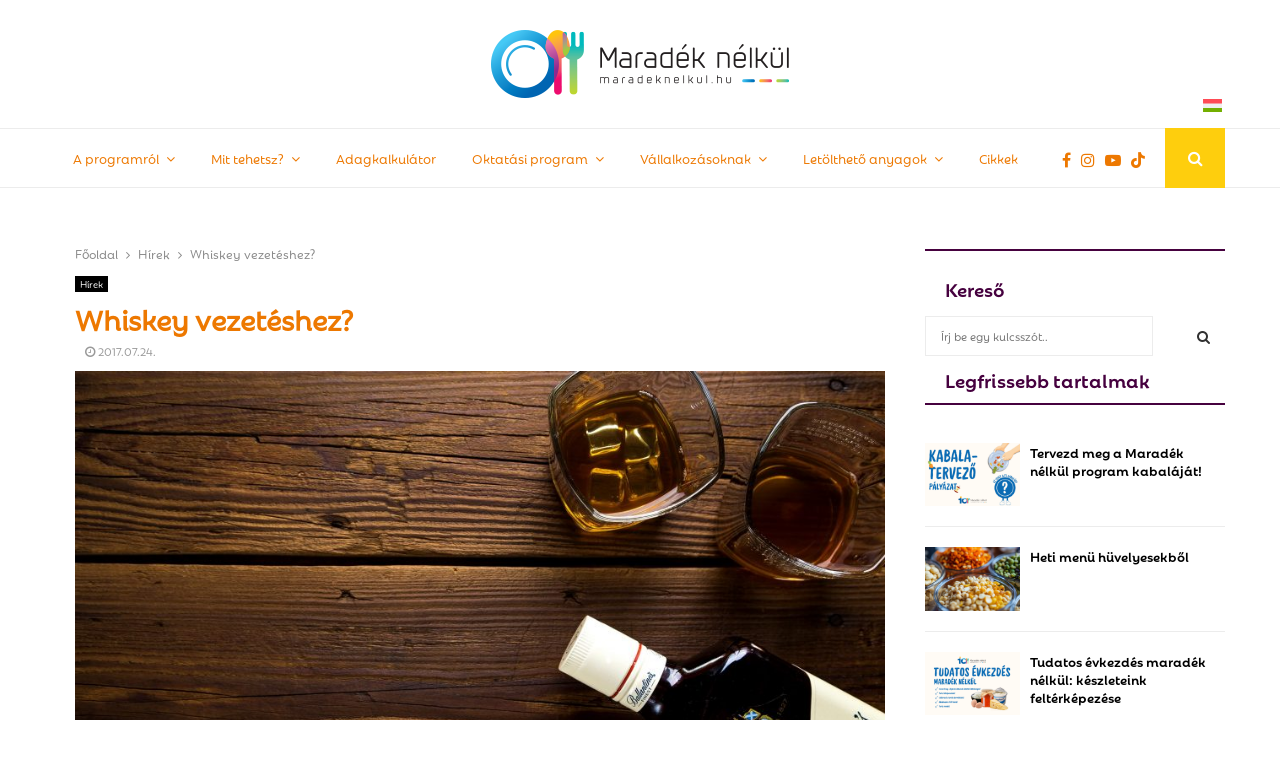

--- FILE ---
content_type: text/html; charset=UTF-8
request_url: https://maradeknelkul.hu/whiskey-vezeteshez/
body_size: 235754
content:
<!DOCTYPE html>

<html lang="hu-HU">

<head>

	<meta charset="UTF-8">

	
	<meta name="viewport" content="width=device-width, initial-scale=1">

	
	<link rel="profile" href="http://gmpg.org/xfn/11">

	<meta name='robots' content='index, follow, max-image-preview:large, max-snippet:-1, max-video-preview:-1' />
<link rel="alternate" hreflang="hu" href="https://maradeknelkul.hu/whiskey-vezeteshez/" />
<link rel="alternate" hreflang="x-default" href="https://maradeknelkul.hu/whiskey-vezeteshez/" />

	<!-- This site is optimized with the Yoast SEO plugin v26.4 - https://yoast.com/wordpress/plugins/seo/ -->
	<title>Whiskey vezetéshez? - Maradéknélkül</title>
	<link rel="canonical" href="https://maradeknelkul.hu/whiskey-vezeteshez/" />
	<meta property="og:locale" content="hu_HU" />
	<meta property="og:type" content="article" />
	<meta property="og:title" content="Whiskey vezetéshez? - Maradéknélkül" />
	<meta property="og:description" content="Az élelmiszerhulladékok újrafelhasználása rengeteg lehetőséget kínál a kísérletező egyéneknek. Számos felhasználási terület maradt még kiaknázatlanul, így a bioüzemanyagok előállítási technikái terén is vannak még lehetőségek. &nbsp; Skócia whiskey gyártása a mai napig virágzik, ám a technológia során temérdek elkerülhetetlen élelmiszerhulladék keletkezik. Ez alatt az elhasznált árpát és az üstmaradéknak nevezett..." />
	<meta property="og:url" content="https://maradeknelkul.hu/whiskey-vezeteshez/" />
	<meta property="og:site_name" content="Maradéknélkül" />
	<meta property="article:published_time" content="2017-07-24T09:07:16+00:00" />
	<meta property="article:modified_time" content="2022-09-18T18:44:57+00:00" />
	<meta property="og:image" content="https://maradeknelkul.hu/wp-content/uploads/2022/09/pexels-photo-301692-scaled.jpeg" />
	<meta property="og:image:width" content="2560" />
	<meta property="og:image:height" content="1707" />
	<meta property="og:image:type" content="image/jpeg" />
	<meta name="author" content="admin" />
	<meta name="twitter:card" content="summary_large_image" />
	<meta name="twitter:label1" content="Szerző:" />
	<meta name="twitter:data1" content="admin" />
	<meta name="twitter:label2" content="Becsült olvasási idő" />
	<meta name="twitter:data2" content="1 perc" />
	<script type="application/ld+json" class="yoast-schema-graph">{"@context":"https://schema.org","@graph":[{"@type":"Article","@id":"https://maradeknelkul.hu/whiskey-vezeteshez/#article","isPartOf":{"@id":"https://maradeknelkul.hu/whiskey-vezeteshez/"},"author":{"name":"admin","@id":"https://maradeknelkul.hu/#/schema/person/f4508d077ae5175c871bb8fef6c488b6"},"headline":"Whiskey vezetéshez?","datePublished":"2017-07-24T09:07:16+00:00","dateModified":"2022-09-18T18:44:57+00:00","mainEntityOfPage":{"@id":"https://maradeknelkul.hu/whiskey-vezeteshez/"},"wordCount":300,"commentCount":0,"publisher":{"@id":"https://maradeknelkul.hu/#organization"},"image":{"@id":"https://maradeknelkul.hu/whiskey-vezeteshez/#primaryimage"},"thumbnailUrl":"https://maradeknelkul.hu/wp-content/uploads/2022/09/pexels-photo-301692-scaled.jpeg","keywords":["bioüzemanyag","élelmiszerhulladék","Maradék nélkül","NÉBIH","whiskey","whiskeymeghajtású autó"],"articleSection":["Hírek"],"inLanguage":"hu"},{"@type":"WebPage","@id":"https://maradeknelkul.hu/whiskey-vezeteshez/","url":"https://maradeknelkul.hu/whiskey-vezeteshez/","name":"Whiskey vezetéshez? - Maradéknélkül","isPartOf":{"@id":"https://maradeknelkul.hu/#website"},"primaryImageOfPage":{"@id":"https://maradeknelkul.hu/whiskey-vezeteshez/#primaryimage"},"image":{"@id":"https://maradeknelkul.hu/whiskey-vezeteshez/#primaryimage"},"thumbnailUrl":"https://maradeknelkul.hu/wp-content/uploads/2022/09/pexels-photo-301692-scaled.jpeg","datePublished":"2017-07-24T09:07:16+00:00","dateModified":"2022-09-18T18:44:57+00:00","inLanguage":"hu","potentialAction":[{"@type":"ReadAction","target":["https://maradeknelkul.hu/whiskey-vezeteshez/"]}]},{"@type":"ImageObject","inLanguage":"hu","@id":"https://maradeknelkul.hu/whiskey-vezeteshez/#primaryimage","url":"https://maradeknelkul.hu/wp-content/uploads/2022/09/pexels-photo-301692-scaled.jpeg","contentUrl":"https://maradeknelkul.hu/wp-content/uploads/2022/09/pexels-photo-301692-scaled.jpeg","width":2560,"height":1707},{"@type":"WebSite","@id":"https://maradeknelkul.hu/#website","url":"https://maradeknelkul.hu/","name":"Maradéknélkül","description":"A program fő célja, hogy mérsékelje az élelmiszerpazarlást hazánkban és Európában egyaránt, ezért a Maradék nélkül program keretében.","publisher":{"@id":"https://maradeknelkul.hu/#organization"},"potentialAction":[{"@type":"SearchAction","target":{"@type":"EntryPoint","urlTemplate":"https://maradeknelkul.hu/?s={search_term_string}"},"query-input":{"@type":"PropertyValueSpecification","valueRequired":true,"valueName":"search_term_string"}}],"inLanguage":"hu"},{"@type":"Organization","@id":"https://maradeknelkul.hu/#organization","name":"Maradéknélkül","url":"https://maradeknelkul.hu/","logo":{"@type":"ImageObject","inLanguage":"hu","@id":"https://maradeknelkul.hu/#/schema/logo/image/","url":"https://maradeknelkul.hu/wp-content/uploads/2018/07/cropped-logo-1.png","contentUrl":"https://maradeknelkul.hu/wp-content/uploads/2018/07/cropped-logo-1.png","width":298,"height":68,"caption":"Maradéknélkül"},"image":{"@id":"https://maradeknelkul.hu/#/schema/logo/image/"}},{"@type":"Person","@id":"https://maradeknelkul.hu/#/schema/person/f4508d077ae5175c871bb8fef6c488b6","name":"admin","sameAs":["https://maradeknelkul.hu"],"url":"https://maradeknelkul.hu/author/admin/"}]}</script>
	<!-- / Yoast SEO plugin. -->


<link rel='dns-prefetch' href='//cdn.jsdelivr.net' />
<link rel='dns-prefetch' href='//fonts.googleapis.com' />
<link rel="alternate" type="application/rss+xml" title="Maradéknélkül &raquo; hírcsatorna" href="https://maradeknelkul.hu/feed/" />
<link rel="alternate" title="oEmbed (JSON)" type="application/json+oembed" href="https://maradeknelkul.hu/wp-json/oembed/1.0/embed?url=https%3A%2F%2Fmaradeknelkul.hu%2Fwhiskey-vezeteshez%2F" />
<link rel="alternate" title="oEmbed (XML)" type="text/xml+oembed" href="https://maradeknelkul.hu/wp-json/oembed/1.0/embed?url=https%3A%2F%2Fmaradeknelkul.hu%2Fwhiskey-vezeteshez%2F&#038;format=xml" />
<style id='wp-img-auto-sizes-contain-inline-css' type='text/css'>
img:is([sizes=auto i],[sizes^="auto," i]){contain-intrinsic-size:3000px 1500px}
/*# sourceURL=wp-img-auto-sizes-contain-inline-css */
</style>
<link rel='stylesheet' id='sbi_styles-css' href='https://maradeknelkul.hu/wp-content/plugins/instagram-feed/css/sbi-styles.css?ver=6.10.0' type='text/css' media='all' />
<style id='wp-emoji-styles-inline-css' type='text/css'>

	img.wp-smiley, img.emoji {
		display: inline !important;
		border: none !important;
		box-shadow: none !important;
		height: 1em !important;
		width: 1em !important;
		margin: 0 0.07em !important;
		vertical-align: -0.1em !important;
		background: none !important;
		padding: 0 !important;
	}
/*# sourceURL=wp-emoji-styles-inline-css */
</style>
<link rel='stylesheet' id='contact-form-7-css' href='https://maradeknelkul.hu/wp-content/plugins/contact-form-7/includes/css/styles.css?ver=6.1.4' type='text/css' media='all' />
<link rel='stylesheet' id='pencisc-css' href='https://maradeknelkul.hu/wp-content/plugins/penci-framework/assets/css/single-shortcode.css?ver=6.9' type='text/css' media='all' />
<link rel='stylesheet' id='penci-oswald-css' href='//fonts.googleapis.com/css?family=Oswald%3A400&#038;ver=6.9' type='text/css' media='all' />
<link rel='stylesheet' id='vermis-bootstrap-frontend-css-css' href='https://cdn.jsdelivr.net/npm/bootstrap@5.0.2/dist/css/bootstrap.min.css?ver=6.9' type='text/css' media='all' />
<link rel='stylesheet' id='vermis-css-css' href='https://maradeknelkul.hu/wp-content/plugins/vermis/vermis.css?ver=6.9' type='text/css' media='all' />
<link rel='stylesheet' id='ufg-lightbox-css-css' href='https://maradeknelkul.hu/wp-content/plugins/filter-gallery/admin/assets/lightbox/lokesh/css/lightbox.css?ver=2.11.2' type='text/css' media='all' />
<link rel='stylesheet' id='wpml-legacy-horizontal-list-0-css' href='https://maradeknelkul.hu/wp-content/plugins/sitepress-multilingual-cms/templates/language-switchers/legacy-list-horizontal/style.min.css?ver=1' type='text/css' media='all' />
<link rel='stylesheet' id='cms-navigation-style-base-css' href='https://maradeknelkul.hu/wp-content/plugins/wpml-cms-nav/res/css/cms-navigation-base.css?ver=1.5.6' type='text/css' media='screen' />
<link rel='stylesheet' id='cms-navigation-style-css' href='https://maradeknelkul.hu/wp-content/plugins/wpml-cms-nav/res/css/cms-navigation.css?ver=1.5.6' type='text/css' media='screen' />
<link rel='stylesheet' id='parent-style-css' href='https://maradeknelkul.hu/wp-content/themes/pennews/style.css?ver=6.9' type='text/css' media='all' />
<link rel='stylesheet' id='penci-style-child-css' href='https://maradeknelkul.hu/wp-content/themes/pennews-child/style.css?ver=1.0.0' type='text/css' media='all' />
<link rel='stylesheet' id='penci-font-awesome-css' href='https://maradeknelkul.hu/wp-content/themes/pennews/css/font-awesome.min.css?ver=4.5.2' type='text/css' media='all' />
<link rel='stylesheet' id='penci-fonts-css' href='//fonts.googleapis.com/css?family=Roboto%3A300%2C300italic%2C400%2C400italic%2C500%2C500italic%2C700%2C700italic%2C800%2C800italic%7CMukta+Vaani%3A300%2C300italic%2C400%2C400italic%2C500%2C500italic%2C700%2C700italic%2C800%2C800italic%7COswald%3A300%2C300italic%2C400%2C400italic%2C500%2C500italic%2C700%2C700italic%2C800%2C800italic%7CTeko%3A300%2C300italic%2C400%2C400italic%2C500%2C500italic%2C700%2C700italic%2C800%2C800italic%7Crebrandtxt-medium%3A300%2C300italic%2C400%2C400italic%2C500%2C500italic%2C700%2C700italic%2C800%2C800italic%7Crebranddis-bold%3A300%2C300italic%2C400%2C400italic%2C500%2C500italic%2C700%2C700italic%2C800%2C800italic%3A300%2C300italic%2C400%2C400italic%2C500%2C500italic%2C700%2C700italic%2C800%2C800italic%26subset%3Dcyrillic%2Ccyrillic-ext%2Cgreek%2Cgreek-ext%2Clatin-ext' type='text/css' media='all' />
<link rel='stylesheet' id='penci-review-css' href='https://maradeknelkul.hu/wp-content/themes/pennews/css/review.css?ver=6.6.5' type='text/css' media='all' />
<link rel='stylesheet' id='penci-style-css' href='https://maradeknelkul.hu/wp-content/themes/pennews-child/style.css?ver=6.6.5' type='text/css' media='all' />
<style id='penci-style-inline-css' type='text/css'>
 @font-face {font-family: "rebrandtxt-regular";src: local("rebrandtxt-regular"), url("https://maradeknelkul.hu/fonts/RebrandTxt-Regular.otf") format("woff");} @font-face {font-family: "rebrandtxt-medium";src: local("rebrandtxt-medium"), url("https://maradeknelkul.hu/fonts/RebrandTxt-Medium.otf") format("woff");} @font-face {font-family: "rebrandtxt-light";src: local("rebrandtxt-light"), url("https://maradeknelkul.hu/fonts/RebrandDis-Light.otf") format("woff");} @font-face {font-family: "rebrandtxt-bold";src: local("rebrandtxt-bold"), url("https://maradeknelkul.hu/fonts/RebrandDis-Bold.otf") format("woff");} @font-face {font-family: "rebranddis-bold";src: local("rebranddis-bold"), url("https://maradeknelkul.hu/fonts/RebrandDis-Medium.otf") format("woff");}.penci-block-vc.style-title-13:not(.footer-widget).style-title-center .penci-block-heading {border-right: 10px solid transparent; border-left: 10px solid transparent; }.site-branding h1, .site-branding h2 {margin: 0;}.penci-schema-markup { display: none !important; }.penci-entry-media .twitter-video { max-width: none !important; margin: 0 !important; }.penci-entry-media .fb-video { margin-bottom: 0; }.penci-entry-media .post-format-meta > iframe { vertical-align: top; }.penci-single-style-6 .penci-entry-media-top.penci-video-format-dailymotion:after, .penci-single-style-6 .penci-entry-media-top.penci-video-format-facebook:after, .penci-single-style-6 .penci-entry-media-top.penci-video-format-vimeo:after, .penci-single-style-6 .penci-entry-media-top.penci-video-format-twitter:after, .penci-single-style-7 .penci-entry-media-top.penci-video-format-dailymotion:after, .penci-single-style-7 .penci-entry-media-top.penci-video-format-facebook:after, .penci-single-style-7 .penci-entry-media-top.penci-video-format-vimeo:after, .penci-single-style-7 .penci-entry-media-top.penci-video-format-twitter:after { content: none; } .penci-single-style-5 .penci-entry-media.penci-video-format-dailymotion:after, .penci-single-style-5 .penci-entry-media.penci-video-format-facebook:after, .penci-single-style-5 .penci-entry-media.penci-video-format-vimeo:after, .penci-single-style-5 .penci-entry-media.penci-video-format-twitter:after { content: none; }@media screen and (max-width: 960px) { .penci-insta-thumb ul.thumbnails.penci_col_5 li, .penci-insta-thumb ul.thumbnails.penci_col_6 li { width: 33.33% !important; } .penci-insta-thumb ul.thumbnails.penci_col_7 li, .penci-insta-thumb ul.thumbnails.penci_col_8 li, .penci-insta-thumb ul.thumbnails.penci_col_9 li, .penci-insta-thumb ul.thumbnails.penci_col_10 li { width: 25% !important; } }.site-header.header--s12 .penci-menu-toggle-wapper,.site-header.header--s12 .header__social-search { flex: 1; }.site-header.header--s5 .site-branding {  padding-right: 0;margin-right: 40px; }.penci-block_37 .penci_post-meta { padding-top: 8px; }.penci-block_37 .penci-post-excerpt + .penci_post-meta { padding-top: 0; }.penci-hide-text-votes { display: none; }.penci-usewr-review {  border-top: 1px solid #ececec; }.penci-review-score {top: 5px; position: relative; }.penci-social-counter.penci-social-counter--style-3 .penci-social__empty a, .penci-social-counter.penci-social-counter--style-4 .penci-social__empty a, .penci-social-counter.penci-social-counter--style-5 .penci-social__empty a, .penci-social-counter.penci-social-counter--style-6 .penci-social__empty a { display: flex; justify-content: center; align-items: center; }.penci-block-error { padding: 0 20px 20px; }@media screen and (min-width: 1240px){ .penci_dis_padding_bw .penci-content-main.penci-col-4:nth-child(3n+2) { padding-right: 15px; padding-left: 15px; }}.bos_searchbox_widget_class.penci-vc-column-1 #flexi_searchbox #b_searchboxInc .b_submitButton_wrapper{ padding-top: 10px; padding-bottom: 10px; }.mfp-image-holder .mfp-close, .mfp-iframe-holder .mfp-close { background: transparent; border-color: transparent; }h1, h2, h3, h4, h5, h6,.error404 .page-title,
		.error404 .penci-block-vc .penci-block__title, .footer__bottom.style-2 .block-title {font-family: 'rebranddis-bold'}.penci-block-vc .penci-block__title, .penci-menu-hbg .penci-block-vc .penci-block__title, .penci-menu-hbg-widgets .menu-hbg-title{ font-family:'rebranddis-bold'; }body, button, input, select, textarea,.penci-post-subtitle,.woocommerce ul.products li.product .button,#site-navigation .penci-megamenu .penci-mega-thumbnail .mega-cat-name{font-family: 'rebranddis-bold'}.site-footer .penci-block-vc .penci-block__title{ font-weight:400;font-family:'rebrandtxt-medium';text-transform: none; }.site-footer .penci-block-vc .penci-block-heading{ border-bottom: 0; }.site-footer .penci-block-vc .penci-block-heading .penci-block__title{  padding-bottom: 0;; }.footer__sidebars + .footer__bottom .footer__bottom_container:before{ content: none; }.penci_dis_padding_bw .penci-block-vc.style-title-11:not(.footer-widget) .penci-block__title a,
		.penci_dis_padding_bw .penci-block-vc.style-title-11:not(.footer-widget) .penci-block__title span, 
		.penci_dis_padding_bw .penci-block-vc.style-title-11:not(.footer-widget) .penci-subcat-filter, 
		.penci_dis_padding_bw .penci-block-vc.style-title-11:not(.footer-widget) .penci-slider-nav{ background-color:#ffffff; }body, input, select, textarea,
			.widget.widget_display_replies li, .widget.widget_display_topics li,
			.widget ul li,
			.error404 .page-title,
			.entry-content .penci-recipe-heading h2,
			.entry-content .penci-recipe-title,
			#respond h3,.penci-review-text,#respond textarea, .wpcf7 textarea,
			.woocommerce .woocommerce-product-search input[type="search"],
			.woocommerce nav.woocommerce-pagination ul li a, .woocommerce nav.woocommerce-pagination ul li span,
			.woocommerce table.shop_table th,
			.woocommerce-page form .form-row .input-text,
			.select2-container--default .select2-selection--single .select2-selection__rendered,
			#respond label, .wpcf7 label,
			.mc4wp-form,
			#bbpress-forums li.bbp-body ul.forum li.bbp-forum-topic-count, #bbpress-forums li.bbp-body ul.forum li.bbp-forum-reply-count,
			#bbpress-forums li.bbp-body ul.forum li.bbp-forum-freshness, #bbpress-forums li.bbp-body ul.forum li.bbp-forum-freshness a, 
			#bbpress-forums li.bbp-body ul.topic li.bbp-forum-topic-count, #bbpress-forums li.bbp-body ul.topic li.bbp-topic-voice-count,
			#bbpress-forums li.bbp-body ul.topic li.bbp-forum-reply-count, #bbpress-forums li.bbp-body ul.topic li.bbp-topic-freshness > a,
			#bbpress-forums li.bbp-body ul.topic li.bbp-topic-freshness, #bbpress-forums li.bbp-body ul.topic li.bbp-topic-reply-count,
			div.bbp-template-notice, div.indicator-hint,
			#bbpress-forums fieldset.bbp-form legend,
			.entry-content code, .wpb_text_column code, .entry-content blockquote.wp-block-quote p, .entry-content blockquote.wp-block-quote p,
			.penci_dark_layout blockquote.style-3, .penci_dark_layout blockquote.style-3 p,
			.penci_dark_layout blockquote.style-2,.penci_dark_layout blockquote.style-2 p,
			.wpb_text_column blockquote.wp-block-quote p, .wpb_text_column blockquote.wp-block-quote p,
			.widget.widget_display_views li, .widget.widget_display_forums li, .widget.widget_layered_nav li,
			.widget.widget_product_categories li, .widget.widget_categories li, .widget.widget_archive li,
			.widget.widget_pages li, .widget.widget_meta li, .wp-block-pullquote{ color:#46013f }
		.site-main .element-media-controls a, .entry-content .element-media-controls a,
		    .penci-portfolio-below_img .inner-item-portfolio .portfolio-desc h3,
			.post-entry .penci-portfolio-filter ul li a, .penci-portfolio-filter ul li a,
			.widget_display_stats dt, .widget_display_stats dd,
			#wp-calendar tbody td a,
			.widget.widget_display_replies a,
			.post-entry .penci-portfolio-filter ul li.active a, .penci-portfolio-filter ul li.active a,
			.woocommerce div.product .woocommerce-tabs ul.tabs li a,
			.woocommerce ul.products li.product h3, .woocommerce ul.products li.product .woocommerce-loop-product__title,
			.woocommerce table.shop_table td.product-name a,
			input[type="text"], input[type="email"], input[type="url"], input[type="password"],
			input[type="search"], input[type="number"], input[type="tel"], input[type="range"], input[type="date"],
			input[type="month"], input[type="week"], input[type="time"], input[type="datetime"], input[type="datetime-local"], input[type="color"], textarea,
			.error404 .page-content .search-form .search-submit,.penci-no-results .search-form .search-submit,.error404 .page-content a,
			a,.widget a,.penci-block-vc .penci-block__title a, .penci-block-vc .penci-block__title span,
			.penci-page-title, .penci-entry-title,.woocommerce .page-title,
			.penci-recipe-index-wrap .penci-recipe-index-title a,
			.penci-social-buttons .penci-social-share-text,
			.woocommerce div.product .product_title,
			.penci-post-pagination h5 a,
			.woocommerce div.product .woocommerce-tabs .panel > h2:first-child, .woocommerce div.product .woocommerce-tabs .panel #reviews #comments h2,
			.woocommerce div.product .woocommerce-tabs .panel #respond .comment-reply-title,
			.woocommerce #reviews #comments ol.commentlist li .comment-text .meta strong,
			.woocommerce div.product .related > h2, .woocommerce div.product .upsells > h2,
			.penci-author-content .author-social,
			.forum-archive .penci-entry-title,
			#bbpress-forums li.bbp-body ul.forum li.bbp-forum-info a,
			.woocommerce div.product .entry-summary div[itemprop="description"] h2, .woocommerce div.product .woocommerce-tabs #tab-description h2,
			.widget.widget_recent_entries li a, .widget.widget_recent_comments li a, .widget.widget_meta li a,
			.penci-pagination:not(.penci-ajax-more) a, .penci-pagination:not(.penci-ajax-more) span{ color:#ed7800 }div.wpforms-container .wpforms-form input[type=date],div.wpforms-container .wpforms-form input[type=datetime],div.wpforms-container .wpforms-form input[type=datetime-local],div.wpforms-container .wpforms-form input[type=email],div.wpforms-container .wpforms-form input[type=month],div.wpforms-container .wpforms-form input[type=number],div.wpforms-container .wpforms-form input[type=password],div.wpforms-container .wpforms-form input[type=range],div.wpforms-container .wpforms-form input[type=search],div.wpforms-container .wpforms-form input[type=tel],div.wpforms-container .wpforms-form input[type=text],div.wpforms-container .wpforms-form input[type=time],div.wpforms-container .wpforms-form input[type=url],div.wpforms-container .wpforms-form input[type=week],div.wpforms-container .wpforms-form select,div.wpforms-container .wpforms-form textarea{ color: #ed7800 }
		h1, h2, h3, h4, h5, h6,.penci-userreview-author,.penci-review-metas .penci-review-meta i,
		.entry-content h1, .entry-content h2, .entry-content h3, .entry-content h4,
		.entry-content h5, .entry-content h6, .comment-content h1, .comment-content h2,
		.comment-content h3, .comment-content h4, .comment-content h5, .comment-content h6,
		.penci-inline-related-posts .penci-irp-heading{ color:#ed7800 }.buy-button{ background-color:#ec7800 !important; }.penci-menuhbg-toggle:hover .lines-button:after,.penci-menuhbg-toggle:hover .penci-lines:before,.penci-menuhbg-toggle:hover .penci-lines:after.penci-login-container a,.penci_list_shortcode li:before,.footer__sidebars .penci-block-vc .penci__post-title a:hover,.penci-viewall-results a:hover,.post-entry .penci-portfolio-filter ul li.active a, .penci-portfolio-filter ul li.active a,.penci-ajax-search-results-wrapper .penci__post-title a:hover{ color: #ec7800; }.penci-tweets-widget-content .icon-tweets,.penci-tweets-widget-content .tweet-intents a,.penci-tweets-widget-content .tweet-intents span:after,.woocommerce .star-rating span,.woocommerce .comment-form p.stars a:hover,.woocommerce div.product .woocommerce-tabs ul.tabs li a:hover,.penci-subcat-list .flexMenu-viewMore:hover a, .penci-subcat-list .flexMenu-viewMore:focus a,.penci-subcat-list .flexMenu-viewMore .flexMenu-popup .penci-subcat-item a:hover,.penci-owl-carousel-style .owl-dot.active span, .penci-owl-carousel-style .owl-dot:hover span,.penci-owl-carousel-slider .owl-dot.active span,.penci-owl-carousel-slider .owl-dot:hover span{ color: #ec7800; }.penci-owl-carousel-slider .owl-dot.active span,.penci-owl-carousel-slider .owl-dot:hover span{ background-color: #ec7800; }blockquote, q,.penci-post-pagination a:hover,a:hover,.penci-entry-meta a:hover,.penci-portfolio-below_img .inner-item-portfolio .portfolio-desc a:hover h3,.main-navigation.penci_disable_padding_menu > ul:not(.children) > li:hover > a,.main-navigation.penci_disable_padding_menu > ul:not(.children) > li:active > a,.main-navigation.penci_disable_padding_menu > ul:not(.children) > li.current-menu-item > a,.main-navigation.penci_disable_padding_menu > ul:not(.children) > li.current-menu-ancestor > a,.main-navigation.penci_disable_padding_menu > ul:not(.children) > li.current-category-ancestor > a,.site-header.header--s11 .main-navigation.penci_enable_line_menu .menu > li:hover > a,.site-header.header--s11 .main-navigation.penci_enable_line_menu .menu > li:active > a,.site-header.header--s11 .main-navigation.penci_enable_line_menu .menu > li.current-menu-item > a,.main-navigation.penci_disable_padding_menu ul.menu > li > a:hover,.main-navigation ul li:hover > a,.main-navigation ul li:active > a,.main-navigation li.current-menu-item > a,#site-navigation .penci-megamenu .penci-mega-child-categories a.cat-active,#site-navigation .penci-megamenu .penci-content-megamenu .penci-mega-latest-posts .penci-mega-post a:not(.mega-cat-name):hover,.penci-post-pagination h5 a:hover{ color: #ec7800; }.penci-menu-hbg .primary-menu-mobile li a:hover,.penci-menu-hbg .primary-menu-mobile li.toggled-on > a,.penci-menu-hbg .primary-menu-mobile li.toggled-on > .dropdown-toggle,.penci-menu-hbg .primary-menu-mobile li.current-menu-item > a,.penci-menu-hbg .primary-menu-mobile li.current-menu-item > .dropdown-toggle,.mobile-sidebar .primary-menu-mobile li a:hover,.mobile-sidebar .primary-menu-mobile li.toggled-on-first > a,.mobile-sidebar .primary-menu-mobile li.toggled-on > a,.mobile-sidebar .primary-menu-mobile li.toggled-on > .dropdown-toggle,.mobile-sidebar .primary-menu-mobile li.current-menu-item > a,.mobile-sidebar .primary-menu-mobile li.current-menu-item > .dropdown-toggle,.mobile-sidebar #sidebar-nav-logo a,.mobile-sidebar #sidebar-nav-logo a:hover.mobile-sidebar #sidebar-nav-logo:before,.penci-recipe-heading a.penci-recipe-print,.widget a:hover,.widget.widget_recent_entries li a:hover, .widget.widget_recent_comments li a:hover, .widget.widget_meta li a:hover,.penci-topbar a:hover,.penci-topbar ul li:hover,.penci-topbar ul li a:hover,.penci-topbar ul.menu li ul.sub-menu li a:hover,.site-branding a, .site-branding .site-title{ color: #ec7800; }.penci-viewall-results a:hover,.penci-ajax-search-results-wrapper .penci__post-title a:hover,.header__search_dis_bg .search-click:hover,.header__social-media a:hover,.penci-login-container .link-bottom a,.error404 .page-content a,.penci-no-results .search-form .search-submit:hover,.error404 .page-content .search-form .search-submit:hover,.penci_breadcrumbs a:hover, .penci_breadcrumbs a:hover span,.penci-archive .entry-meta a:hover,.penci-caption-above-img .wp-caption a:hover,.penci-author-content .author-social:hover,.entry-content a,.comment-content a,.penci-page-style-5 .penci-active-thumb .penci-entry-meta a:hover,.penci-single-style-5 .penci-active-thumb .penci-entry-meta a:hover{ color: #ec7800; }blockquote:not(.wp-block-quote).style-2:before{ background-color: transparent; }blockquote.style-2:before,blockquote:not(.wp-block-quote),blockquote.style-2 cite, blockquote.style-2 .author,blockquote.style-3 cite, blockquote.style-3 .author,.woocommerce ul.products li.product .price,.woocommerce ul.products li.product .price ins,.woocommerce div.product p.price ins,.woocommerce div.product span.price ins, .woocommerce div.product p.price, .woocommerce div.product span.price,.woocommerce div.product .entry-summary div[itemprop="description"] blockquote:before, .woocommerce div.product .woocommerce-tabs #tab-description blockquote:before,.woocommerce-product-details__short-description blockquote:before,.woocommerce div.product .entry-summary div[itemprop="description"] blockquote cite, .woocommerce div.product .entry-summary div[itemprop="description"] blockquote .author,.woocommerce div.product .woocommerce-tabs #tab-description blockquote cite, .woocommerce div.product .woocommerce-tabs #tab-description blockquote .author,.woocommerce div.product .product_meta > span a:hover,.woocommerce div.product .woocommerce-tabs ul.tabs li.active{ color: #ec7800; }.woocommerce #respond input#submit.alt.disabled:hover,.woocommerce #respond input#submit.alt:disabled:hover,.woocommerce #respond input#submit.alt:disabled[disabled]:hover,.woocommerce a.button.alt.disabled,.woocommerce a.button.alt.disabled:hover,.woocommerce a.button.alt:disabled,.woocommerce a.button.alt:disabled:hover,.woocommerce a.button.alt:disabled[disabled],.woocommerce a.button.alt:disabled[disabled]:hover,.woocommerce button.button.alt.disabled,.woocommerce button.button.alt.disabled:hover,.woocommerce button.button.alt:disabled,.woocommerce button.button.alt:disabled:hover,.woocommerce button.button.alt:disabled[disabled],.woocommerce button.button.alt:disabled[disabled]:hover,.woocommerce input.button.alt.disabled,.woocommerce input.button.alt.disabled:hover,.woocommerce input.button.alt:disabled,.woocommerce input.button.alt:disabled:hover,.woocommerce input.button.alt:disabled[disabled],.woocommerce input.button.alt:disabled[disabled]:hover{ background-color: #ec7800; }.woocommerce ul.cart_list li .amount, .woocommerce ul.product_list_widget li .amount,.woocommerce table.shop_table td.product-name a:hover,.woocommerce-cart .cart-collaterals .cart_totals table td .amount,.woocommerce .woocommerce-info:before,.woocommerce form.checkout table.shop_table .order-total .amount,.post-entry .penci-portfolio-filter ul li a:hover,.post-entry .penci-portfolio-filter ul li.active a,.penci-portfolio-filter ul li a:hover,.penci-portfolio-filter ul li.active a,#bbpress-forums li.bbp-body ul.forum li.bbp-forum-info a:hover,#bbpress-forums li.bbp-body ul.topic li.bbp-topic-title a:hover,#bbpress-forums li.bbp-body ul.forum li.bbp-forum-info .bbp-forum-content a,#bbpress-forums li.bbp-body ul.topic p.bbp-topic-meta a,#bbpress-forums .bbp-breadcrumb a:hover, #bbpress-forums .bbp-breadcrumb .bbp-breadcrumb-current:hover,#bbpress-forums .bbp-forum-freshness a:hover,#bbpress-forums .bbp-topic-freshness a:hover{ color: #ec7800; }.footer__bottom a,.footer__logo a, .footer__logo a:hover,.site-info a,.site-info a:hover,.sub-footer-menu li a:hover,.footer__sidebars a:hover,.penci-block-vc .social-buttons a:hover,.penci-inline-related-posts .penci_post-meta a:hover,.penci__general-meta .penci_post-meta a:hover,.penci-block_video.style-1 .penci_post-meta a:hover,.penci-block_video.style-7 .penci_post-meta a:hover,.penci-block-vc .penci-block__title a:hover,.penci-block-vc.style-title-2 .penci-block__title a:hover,.penci-block-vc.style-title-2:not(.footer-widget) .penci-block__title a:hover,.penci-block-vc.style-title-4 .penci-block__title a:hover,.penci-block-vc.style-title-4:not(.footer-widget) .penci-block__title a:hover,.penci-block-vc .penci-subcat-filter .penci-subcat-item a.active, .penci-block-vc .penci-subcat-filter .penci-subcat-item a:hover ,.penci-block_1 .penci_post-meta a:hover,.penci-inline-related-posts.penci-irp-type-grid .penci__post-title:hover{ color: #ec7800; }.penci-block_10 .penci-posted-on a,.penci-block_10 .penci-block__title a:hover,.penci-block_10 .penci__post-title a:hover,.penci-block_26 .block26_first_item .penci__post-title:hover,.penci-block_30 .penci_post-meta a:hover,.penci-block_33 .block33_big_item .penci_post-meta a:hover,.penci-block_36 .penci-chart-text,.penci-block_video.style-1 .block_video_first_item.penci-title-ab-img .penci_post_content a:hover,.penci-block_video.style-1 .block_video_first_item.penci-title-ab-img .penci_post-meta a:hover,.penci-block_video.style-6 .penci__post-title:hover,.penci-block_video.style-7 .penci__post-title:hover,.penci-owl-featured-area.style-12 .penci-small_items h3 a:hover,.penci-owl-featured-area.style-12 .penci-small_items .penci-slider__meta a:hover ,.penci-owl-featured-area.style-12 .penci-small_items .owl-item.current h3 a,.penci-owl-featured-area.style-13 .penci-small_items h3 a:hover,.penci-owl-featured-area.style-13 .penci-small_items .penci-slider__meta a:hover,.penci-owl-featured-area.style-13 .penci-small_items .owl-item.current h3 a,.penci-owl-featured-area.style-14 .penci-small_items h3 a:hover,.penci-owl-featured-area.style-14 .penci-small_items .penci-slider__meta a:hover ,.penci-owl-featured-area.style-14 .penci-small_items .owl-item.current h3 a,.penci-owl-featured-area.style-17 h3 a:hover,.penci-owl-featured-area.style-17 .penci-slider__meta a:hover,.penci-fslider28-wrapper.penci-block-vc .penci-slider-nav a:hover,.penci-videos-playlist .penci-video-nav .penci-video-playlist-item .penci-video-play-icon,.penci-videos-playlist .penci-video-nav .penci-video-playlist-item.is-playing { color: #ec7800; }.penci-block_video.style-7 .penci_post-meta a:hover,.penci-ajax-more.disable_bg_load_more .penci-ajax-more-button:hover, .penci-ajax-more.disable_bg_load_more .penci-block-ajax-more-button:hover{ color: #ec7800; }.site-main #buddypress input[type=submit]:hover,.site-main #buddypress div.generic-button a:hover,.site-main #buddypress .comment-reply-link:hover,.site-main #buddypress a.button:hover,.site-main #buddypress a.button:focus,.site-main #buddypress ul.button-nav li a:hover,.site-main #buddypress ul.button-nav li.current a,.site-main #buddypress .dir-search input[type=submit]:hover, .site-main #buddypress .groups-members-search input[type=submit]:hover,.site-main #buddypress div.item-list-tabs ul li.selected a,.site-main #buddypress div.item-list-tabs ul li.current a,.site-main #buddypress div.item-list-tabs ul li a:hover{ border-color: #ec7800;background-color: #ec7800; }.site-main #buddypress table.notifications thead tr, .site-main #buddypress table.notifications-settings thead tr,.site-main #buddypress table.profile-settings thead tr, .site-main #buddypress table.profile-fields thead tr,.site-main #buddypress table.profile-settings thead tr, .site-main #buddypress table.profile-fields thead tr,.site-main #buddypress table.wp-profile-fields thead tr, .site-main #buddypress table.messages-notices thead tr,.site-main #buddypress table.forum thead tr{ border-color: #ec7800;background-color: #ec7800; }.site-main .bbp-pagination-links a:hover, .site-main .bbp-pagination-links span.current,#buddypress div.item-list-tabs:not(#subnav) ul li.selected a, #buddypress div.item-list-tabs:not(#subnav) ul li.current a, #buddypress div.item-list-tabs:not(#subnav) ul li a:hover,#buddypress ul.item-list li div.item-title a, #buddypress ul.item-list li h4 a,div.bbp-template-notice a,#bbpress-forums li.bbp-body ul.topic li.bbp-topic-title a,#bbpress-forums li.bbp-body .bbp-forums-list li,.site-main #buddypress .activity-header a:first-child, #buddypress .comment-meta a:first-child, #buddypress .acomment-meta a:first-child{ color: #ec7800 !important; }.single-tribe_events .tribe-events-schedule .tribe-events-cost{ color: #ec7800; }.tribe-events-list .tribe-events-loop .tribe-event-featured,#tribe-events .tribe-events-button,#tribe-events .tribe-events-button:hover,#tribe_events_filters_wrapper input[type=submit],.tribe-events-button, .tribe-events-button.tribe-active:hover,.tribe-events-button.tribe-inactive,.tribe-events-button:hover,.tribe-events-calendar td.tribe-events-present div[id*=tribe-events-daynum-],.tribe-events-calendar td.tribe-events-present div[id*=tribe-events-daynum-]>a,#tribe-bar-form .tribe-bar-submit input[type=submit]:hover{ background-color: #ec7800; }.woocommerce span.onsale,.show-search:after,select option:focus,.woocommerce .widget_shopping_cart p.buttons a:hover, .woocommerce.widget_shopping_cart p.buttons a:hover, .woocommerce .widget_price_filter .price_slider_amount .button:hover, .woocommerce div.product form.cart .button:hover,.woocommerce .widget_price_filter .ui-slider .ui-slider-handle,.penci-block-vc.style-title-2:not(.footer-widget) .penci-block__title a, .penci-block-vc.style-title-2:not(.footer-widget) .penci-block__title span,.penci-block-vc.style-title-3:not(.footer-widget) .penci-block-heading:after,.penci-block-vc.style-title-4:not(.footer-widget) .penci-block__title a, .penci-block-vc.style-title-4:not(.footer-widget) .penci-block__title span,.penci-archive .penci-archive__content .penci-cat-links a:hover,.mCSB_scrollTools .mCSB_dragger .mCSB_dragger_bar,.penci-block-vc .penci-cat-name:hover,#buddypress .activity-list li.load-more, #buddypress .activity-list li.load-newest,#buddypress .activity-list li.load-more:hover, #buddypress .activity-list li.load-newest:hover,.site-main #buddypress button:hover, .site-main #buddypress a.button:hover, .site-main #buddypress input[type=button]:hover, .site-main #buddypress input[type=reset]:hover{ background-color: #ec7800; }.penci-block-vc.style-title-grid:not(.footer-widget) .penci-block__title span, .penci-block-vc.style-title-grid:not(.footer-widget) .penci-block__title a,.penci-block-vc .penci_post_thumb:hover .penci-cat-name,.mCSB_scrollTools .mCSB_dragger:active .mCSB_dragger_bar,.mCSB_scrollTools .mCSB_dragger.mCSB_dragger_onDrag .mCSB_dragger_bar,.main-navigation > ul:not(.children) > li:hover > a,.main-navigation > ul:not(.children) > li:active > a,.main-navigation > ul:not(.children) > li.current-menu-item > a,.main-navigation.penci_enable_line_menu > ul:not(.children) > li > a:before,.main-navigation a:hover,#site-navigation .penci-megamenu .penci-mega-thumbnail .mega-cat-name:hover,#site-navigation .penci-megamenu .penci-mega-thumbnail:hover .mega-cat-name,.penci-review-process span,.penci-review-score-total,.topbar__trending .headline-title,.header__search:not(.header__search_dis_bg) .search-click,.cart-icon span.items-number{ background-color: #ec7800; }.main-navigation > ul:not(.children) > li.highlight-button > a{ background-color: #ec7800; }.main-navigation > ul:not(.children) > li.highlight-button:hover > a,.main-navigation > ul:not(.children) > li.highlight-button:active > a,.main-navigation > ul:not(.children) > li.highlight-button.current-category-ancestor > a,.main-navigation > ul:not(.children) > li.highlight-button.current-menu-ancestor > a,.main-navigation > ul:not(.children) > li.highlight-button.current-menu-item > a{ border-color: #ec7800; }.login__form .login__form__login-submit input:hover,.penci-login-container .penci-login input[type="submit"]:hover,.penci-archive .penci-entry-categories a:hover,.single .penci-cat-links a:hover,.page .penci-cat-links a:hover,.woocommerce #respond input#submit:hover, .woocommerce a.button:hover, .woocommerce button.button:hover, .woocommerce input.button:hover,.woocommerce div.product .entry-summary div[itemprop="description"]:before,.woocommerce div.product .entry-summary div[itemprop="description"] blockquote .author span:after, .woocommerce div.product .woocommerce-tabs #tab-description blockquote .author span:after,.woocommerce-product-details__short-description blockquote .author span:after,.woocommerce #respond input#submit.alt:hover, .woocommerce a.button.alt:hover, .woocommerce button.button.alt:hover, .woocommerce input.button.alt:hover,#scroll-to-top:hover,div.wpforms-container .wpforms-form input[type=submit]:hover,div.wpforms-container .wpforms-form button[type=submit]:hover,div.wpforms-container .wpforms-form .wpforms-page-button:hover,div.wpforms-container .wpforms-form .wpforms-page-button:hover,#respond #submit:hover,.wpcf7 input[type="submit"]:hover,.widget_wysija input[type="submit"]:hover{ background-color: #ec7800; }.penci-block_video .penci-close-video:hover,.penci-block_5 .penci_post_thumb:hover .penci-cat-name,.penci-block_25 .penci_post_thumb:hover .penci-cat-name,.penci-block_8 .penci_post_thumb:hover .penci-cat-name,.penci-block_14 .penci_post_thumb:hover .penci-cat-name,.penci-block-vc.style-title-grid .penci-block__title span, .penci-block-vc.style-title-grid .penci-block__title a,.penci-block_7 .penci_post_thumb:hover .penci-order-number,.penci-block_15 .penci-post-order,.penci-news_ticker .penci-news_ticker__title{ background-color: #ec7800; }.penci-owl-featured-area .penci-item-mag:hover .penci-slider__cat .penci-cat-name,.penci-owl-featured-area .penci-slider__cat .penci-cat-name:hover,.penci-owl-featured-area.style-12 .penci-small_items .owl-item.current .penci-cat-name,.penci-owl-featured-area.style-13 .penci-big_items .penci-slider__cat .penci-cat-name,.penci-owl-featured-area.style-13 .button-read-more:hover,.penci-owl-featured-area.style-13 .penci-small_items .owl-item.current .penci-cat-name,.penci-owl-featured-area.style-14 .penci-small_items .owl-item.current .penci-cat-name,.penci-owl-featured-area.style-18 .penci-slider__cat .penci-cat-name{ background-color: #ec7800; }.show-search .show-search__content:after,.penci-wide-content .penci-owl-featured-area.style-23 .penci-slider__text,.penci-grid_2 .grid2_first_item:hover .penci-cat-name,.penci-grid_2 .penci-post-item:hover .penci-cat-name,.penci-grid_3 .penci-post-item:hover .penci-cat-name,.penci-grid_1 .penci-post-item:hover .penci-cat-name,.penci-videos-playlist .penci-video-nav .penci-playlist-title,.widget-area .penci-videos-playlist .penci-video-nav .penci-video-playlist-item .penci-video-number,.widget-area .penci-videos-playlist .penci-video-nav .penci-video-playlist-item .penci-video-play-icon,.widget-area .penci-videos-playlist .penci-video-nav .penci-video-playlist-item .penci-video-paused-icon,.penci-owl-featured-area.style-17 .penci-slider__text::after,#scroll-to-top:hover{ background-color: #ec7800; }.featured-area-custom-slider .penci-owl-carousel-slider .owl-dot span,.main-navigation > ul:not(.children) > li ul.sub-menu,.error404 .not-found,.error404 .penci-block-vc,.woocommerce .woocommerce-error, .woocommerce .woocommerce-info, .woocommerce .woocommerce-message,.penci-owl-featured-area.style-12 .penci-small_items,.penci-owl-featured-area.style-12 .penci-small_items .owl-item.current .penci_post_thumb,.penci-owl-featured-area.style-13 .button-read-more:hover{ border-color: #ec7800; }.widget .tagcloud a:hover,.penci-social-buttons .penci-social-item.like.liked,.site-footer .widget .tagcloud a:hover,.penci-recipe-heading a.penci-recipe-print:hover,.penci-custom-slider-container .pencislider-content .pencislider-btn-trans:hover,button:hover,.button:hover, .entry-content a.button:hover,.penci-vc-btn-wapper .penci-vc-btn.penci-vcbtn-trans:hover, input[type="button"]:hover,input[type="reset"]:hover,input[type="submit"]:hover,.penci-ajax-more .penci-ajax-more-button:hover,.penci-ajax-more .penci-portfolio-more-button:hover,.woocommerce nav.woocommerce-pagination ul li a:focus, .woocommerce nav.woocommerce-pagination ul li a:hover,.woocommerce nav.woocommerce-pagination ul li span.current,.penci-block_10 .penci-more-post:hover,.penci-block_15 .penci-more-post:hover,.penci-block_36 .penci-more-post:hover,.penci-block_video.style-7 .penci-owl-carousel-slider .owl-dot.active span,.penci-block_video.style-7 .penci-owl-carousel-slider .owl-dot:hover span ,.penci-block_video.style-7 .penci-owl-carousel-slider .owl-dot:hover span ,.penci-ajax-more .penci-ajax-more-button:hover,.penci-ajax-more .penci-block-ajax-more-button:hover,.penci-ajax-more .penci-ajax-more-button.loading-posts:hover, .penci-ajax-more .penci-block-ajax-more-button.loading-posts:hover,.site-main #buddypress .activity-list li.load-more a:hover, .site-main #buddypress .activity-list li.load-newest a,.penci-owl-carousel-slider.penci-tweets-slider .owl-dots .owl-dot.active span, .penci-owl-carousel-slider.penci-tweets-slider .owl-dots .owl-dot:hover span,.penci-pagination:not(.penci-ajax-more) span.current, .penci-pagination:not(.penci-ajax-more) a:hover{border-color:#ec7800;background-color: #ec7800;}.penci-owl-featured-area.style-23 .penci-slider-overlay{ 
		background: -moz-linear-gradient(left, transparent 26%, #ec7800  65%);
	    background: -webkit-gradient(linear, left top, right top, color-stop(26%, #ec7800 ), color-stop(65%, transparent));
	    background: -webkit-linear-gradient(left, transparent 26%, #ec7800 65%);
	    background: -o-linear-gradient(left, transparent 26%, #ec7800 65%);
	    background: -ms-linear-gradient(left, transparent 26%, #ec7800 65%);
	    background: linear-gradient(to right, transparent 26%, #ec7800 65%);
	    filter: progid:DXImageTransform.Microsoft.gradient(startColorstr='#ec7800', endColorstr='#ec7800', GradientType=1);
		 }.site-main #buddypress .activity-list li.load-more a, .site-main #buddypress .activity-list li.load-newest a,.header__search:not(.header__search_dis_bg) .search-click:hover,.tagcloud a:hover,.site-footer .widget .tagcloud a:hover{ transition: all 0.3s; opacity: 0.8; }.penci-loading-animation-1 .penci-loading-animation,.penci-loading-animation-1 .penci-loading-animation:before,.penci-loading-animation-1 .penci-loading-animation:after,.penci-loading-animation-5 .penci-loading-animation,.penci-loading-animation-6 .penci-loading-animation:before,.penci-loading-animation-7 .penci-loading-animation,.penci-loading-animation-8 .penci-loading-animation,.penci-loading-animation-9 .penci-loading-circle-inner:before,.penci-load-thecube .penci-load-cube:before,.penci-three-bounce .one,.penci-three-bounce .two,.penci-three-bounce .three{ background-color: #ec7800; }.header__top, .header__bottom { background-color: #ffffff; }.header__social-media a{ color:#ed7800; }.header__social-media a:hover{ color:#46013f; }.penci-menuhbg-toggle .lines-button:after,
		.penci-menuhbg-toggle .penci-lines:before,
		.penci-menuhbg-toggle .penci-lines:after{ background-color:#ed7800; }.penci-menuhbg-toggle:hover .lines-button:after,
		.penci-menuhbg-toggle:hover .penci-lines:before,
		.penci-menuhbg-toggle:hover .penci-lines:after{ background-color:#46013f; }.main-navigation ul.menu > li > a{ color:#ed7800 }.main-navigation.penci_enable_line_menu > ul:not(.children) > li > a:before{background-color: #ed7800; }.main-navigation > ul:not(.children) > li:hover > a,.main-navigation > ul:not(.children) > li.current-category-ancestor > a,.main-navigation > ul:not(.children) > li.current-menu-ancestor > a,.main-navigation > ul:not(.children) > li.current-menu-item > a,.site-header.header--s11 .main-navigation.penci_enable_line_menu .menu > li:hover > a,.site-header.header--s11 .main-navigation.penci_enable_line_menu .menu > li:active > a,.site-header.header--s11 .main-navigation.penci_enable_line_menu .menu > li.current-category-ancestor > a,.site-header.header--s11 .main-navigation.penci_enable_line_menu .menu > li.current-menu-ancestor > a,.site-header.header--s11 .main-navigation.penci_enable_line_menu .menu > li.current-menu-item > a,.main-navigation.penci_disable_padding_menu > ul:not(.children) > li:hover > a,.main-navigation.penci_disable_padding_menu > ul:not(.children) > li.current-category-ancestor > a,.main-navigation.penci_disable_padding_menu > ul:not(.children) > li.current-menu-ancestor > a,.main-navigation.penci_disable_padding_menu > ul:not(.children) > li.current-menu-item > a,.main-navigation.penci_disable_padding_menu ul.menu > li > a:hover,.main-navigation ul.menu > li.current-menu-item > a,.main-navigation ul.menu > li > a:hover{ color: #ed7800 }.main-navigation > ul:not(.children) > li.highlight-button > a{ color: #ed7800; }.main-navigation ul li:not( .penci-mega-menu ) ul, .main-navigation ul.menu > li.megamenu > ul.sub-menu{ background-color:#ffffff ; }.main-navigation ul li:not( .penci-mega-menu ) ul a{ color:#ed7800 }.main-navigation ul li:not( .penci-mega-menu ) ul li.current-category-ancestor > a,.main-navigation ul li:not( .penci-mega-menu ) ul li.current-menu-ancestor > a,.main-navigation ul li:not( .penci-mega-menu ) ul li.current-menu-item > a,.main-navigation ul li:not( .penci-mega-menu ) ul li a:hover{background-color: #fece0d }#site-navigation .penci-megamenu .penci-mega-child-categories a.cat-active{ color:#ed7800 !important }#site-navigation .penci-megamenu .penci-mega-child-categories{ background-color:#ffffff !important }#site-navigation .penci-megamenu .penci-mega-child-categories.penci-child_cat-style-2 .mega-cat-child.cat-active{ background-color:#fece0d !important }#site-navigation .penci-megamenu .penci-mega-date{ color:#ed7800 !important }#site-navigation .penci-megamenu .penci-mega-thumbnail .mega-cat-name{ color:#ed7800; }#site-navigation .penci-megamenu .penci-content-megamenu .penci-mega-latest-posts .penci-mega-post a:not( .mega-cat-name ),
		 #site-navigation .penci-megamenu .penci-mega-child-categories a{ color:#ed7800 !important }.header__search:not(.header__search_dis_bg) .search-click, .header__search_dis_bg .search-click{ color: #ffffff }
		.show-search .search-submit:hover,
		 .header__search_dis_bg .search-click:hover,
		 .header__search:not(.header__search_dis_bg) .search-click:hover,
		 .header__search:not(.header__search_dis_bg) .search-click:active,
		 .header__search:not(.header__search_dis_bg) .search-click.search-click-forcus{ color:#ed7800; }#main .widget .tagcloud a{ }#main .widget .tagcloud a:hover{}.single .penci-cat-links a:hover, .page .penci-cat-links a:hover{ background-color:#fece0d; }body.penci-body-boxed, body.custom-background.penci-body-boxed {background-color:#ffffff;}body.penci-body-boxed .penci-enable-boxed{background-color:#ffffff;}
/*# sourceURL=penci-style-inline-css */
</style>
<script type="text/javascript" id="wpml-cookie-js-extra">
/* <![CDATA[ */
var wpml_cookies = {"wp-wpml_current_language":{"value":"hu","expires":1,"path":"/"}};
var wpml_cookies = {"wp-wpml_current_language":{"value":"hu","expires":1,"path":"/"}};
//# sourceURL=wpml-cookie-js-extra
/* ]]> */
</script>
<script type="text/javascript" src="https://maradeknelkul.hu/wp-content/plugins/sitepress-multilingual-cms/res/js/cookies/language-cookie.js?ver=486900" id="wpml-cookie-js" defer="defer" data-wp-strategy="defer"></script>
<script type="text/javascript" src="https://maradeknelkul.hu/wp-includes/js/jquery/jquery.js?ver=3.7.1" id="jquery-core-js"></script>
<script type="text/javascript" src="https://maradeknelkul.hu/wp-includes/js/jquery/jquery-migrate.js?ver=3.4.1" id="jquery-migrate-js"></script>
<script type="text/javascript" id="qc-lpp-front-script-js-extra">
/* <![CDATA[ */
var qc_lpp_js_vars = {"postID":"513","original_img_url":"","replacing_image_url":"","qc_lpp_image_width":"","qc_lpp_image_height":""};
//# sourceURL=qc-lpp-front-script-js-extra
/* ]]> */
</script>
<script type="text/javascript" src="https://maradeknelkul.hu/wp-content/plugins/logo-or-image-replace/assets/js/front-script.js?ver=6.9" id="qc-lpp-front-script-js"></script>
<script type="text/javascript" src="https://cdn.jsdelivr.net/npm/bootstrap@5.0.2/dist/js/bootstrap.bundle.min.js?ver=4.5.2" id="vermis-bootstrap-js-js"></script>
<script type="text/javascript" src="https://maradeknelkul.hu/wp-content/plugins/vermis/vermis.js?ver=1.0.0" id="vermis-bootstrap-js2-js"></script>
<link rel="EditURI" type="application/rsd+xml" title="RSD" href="https://maradeknelkul.hu/xmlrpc.php?rsd" />
<meta name="generator" content="WordPress 6.9" />
<link rel='shortlink' href='https://maradeknelkul.hu/?p=513' />
<meta name="generator" content="WPML ver:4.8.6 stt:1,23;" />
<script>
var portfolioDataJs = portfolioDataJs || [];
var penciBlocksArray=[];
var PENCILOCALCACHE = {};
		(function () {
				"use strict";
		
				PENCILOCALCACHE = {
					data: {},
					remove: function ( ajaxFilterItem ) {
						delete PENCILOCALCACHE.data[ajaxFilterItem];
					},
					exist: function ( ajaxFilterItem ) {
						return PENCILOCALCACHE.data.hasOwnProperty( ajaxFilterItem ) && PENCILOCALCACHE.data[ajaxFilterItem] !== null;
					},
					get: function ( ajaxFilterItem ) {
						return PENCILOCALCACHE.data[ajaxFilterItem];
					},
					set: function ( ajaxFilterItem, cachedData ) {
						PENCILOCALCACHE.remove( ajaxFilterItem );
						PENCILOCALCACHE.data[ajaxFilterItem] = cachedData;
					}
				};
			}
		)();function penciBlock() {
		    this.atts_json = '';
		    this.content = '';
		}</script>
		<style type="text/css">
																																													
					</style>
		<!-- Google tag (gtag.js) -->
<script async src="https://www.googletagmanager.com/gtag/js?id=G-FJ8N7X9PQ1"></script>
<script>
  window.dataLayer = window.dataLayer || [];
  function gtag(){dataLayer.push(arguments);}
  gtag('js', new Date());

  gtag('config', 'G-FJ8N7X9PQ1');
</script>


<!-- Google Tag Manager --> 
<script>(function(w,d,s,l,i){w[l]=w[l]||[];w[l].push({'gtm.start':
new Date().getTime(),event:'gtm.js'});var f=d.getElementsByTagName(s)[0],
j=d.createElement(s),dl=l!='dataLayer'?'&l='+l:'';j.async=true;j.src=
'https://www.googletagmanager.com/gtm.js?id='+i+dl;f.parentNode.insertBefore(j,f);
})(window,document,'script','dataLayer','GTM-KQQW57R7');</script>
<!-- End Google Tag Manager -->

<script type="application/ld+json">{
    "@context": "http:\/\/schema.org\/",
    "@type": "organization",
    "@id": "#organization",
    "logo": {
        "@type": "ImageObject",
        "url": "https:\/\/maradeknelkul.hu\/wp-content\/uploads\/2018\/07\/cropped-logo-1.png"
    },
    "url": "https:\/\/maradeknelkul.hu\/",
    "name": "Marad\u00e9kn\u00e9lk\u00fcl",
    "description": "A program f\u0151 c\u00e9lja, hogy m\u00e9rs\u00e9kelje az \u00e9lelmiszerpazarl\u00e1st haz\u00e1nkban \u00e9s Eur\u00f3p\u00e1ban egyar\u00e1nt, ez\u00e9rt a Marad\u00e9k n\u00e9lk\u00fcl program keret\u00e9ben."
}</script><script type="application/ld+json">{
    "@context": "http:\/\/schema.org\/",
    "@type": "WebSite",
    "name": "Marad\u00e9kn\u00e9lk\u00fcl",
    "alternateName": "A program f\u0151 c\u00e9lja, hogy m\u00e9rs\u00e9kelje az \u00e9lelmiszerpazarl\u00e1st haz\u00e1nkban \u00e9s Eur\u00f3p\u00e1ban egyar\u00e1nt, ez\u00e9rt a Marad\u00e9k n\u00e9lk\u00fcl program keret\u00e9ben.",
    "url": "https:\/\/maradeknelkul.hu\/"
}</script><script type="application/ld+json">{
    "@context": "http:\/\/schema.org\/",
    "@type": "WPSideBar",
    "name": "Sidebar Right",
    "alternateName": "Add widgets here to display them on blog and single",
    "url": "https:\/\/maradeknelkul.hu\/whiskey-vezeteshez"
}</script><script type="application/ld+json">{
    "@context": "http:\/\/schema.org\/",
    "@type": "WPSideBar",
    "name": "Sidebar Left",
    "alternateName": "Add widgets here to display them on page",
    "url": "https:\/\/maradeknelkul.hu\/whiskey-vezeteshez"
}</script><script type="application/ld+json">{
    "@context": "http:\/\/schema.org\/",
    "@type": "WPSideBar",
    "name": "Footer Column #1",
    "alternateName": "Add widgets here to display them in the first column of the footer",
    "url": "https:\/\/maradeknelkul.hu\/whiskey-vezeteshez"
}</script><script type="application/ld+json">{
    "@context": "http:\/\/schema.org\/",
    "@type": "WPSideBar",
    "name": "Footer Column #2",
    "alternateName": "Add widgets here to display them in the second column of the footer",
    "url": "https:\/\/maradeknelkul.hu\/whiskey-vezeteshez"
}</script><script type="application/ld+json">{
    "@context": "http:\/\/schema.org\/",
    "@type": "WPSideBar",
    "name": "Footer Column #3",
    "alternateName": "Add widgets here to display them in the third column of the footer",
    "url": "https:\/\/maradeknelkul.hu\/whiskey-vezeteshez"
}</script><script type="application/ld+json">{
    "@context": "http:\/\/schema.org\/",
    "@type": "WPSideBar",
    "name": "FB & Insta",
    "alternateName": "",
    "url": "https:\/\/maradeknelkul.hu\/whiskey-vezeteshez"
}</script><script type="application/ld+json">{
    "@context": "http:\/\/schema.org\/",
    "@type": "WPSideBar",
    "name": "Keres\u0151",
    "alternateName": "",
    "url": "https:\/\/maradeknelkul.hu\/whiskey-vezeteshez"
}</script><script type="application/ld+json">{
    "@context": "http:\/\/schema.org\/",
    "@type": "WPSideBar",
    "name": "Facebook",
    "alternateName": "",
    "url": "https:\/\/maradeknelkul.hu\/whiskey-vezeteshez"
}</script><script type="application/ld+json">{
    "@context": "http:\/\/schema.org\/",
    "@type": "WPSideBar",
    "name": "V\u00e1llalkoz\u00e1soknak",
    "alternateName": "",
    "url": "https:\/\/maradeknelkul.hu\/whiskey-vezeteshez"
}</script><script type="application/ld+json">{
    "@context": "http:\/\/schema.org\/",
    "@type": "BlogPosting",
    "headline": "Whiskey vezet\u00e9shez?",
    "description": "Az \u00e9lelmiszerhullad\u00e9kok \u00fajrafelhaszn\u00e1l\u00e1sa rengeteg lehet\u0151s\u00e9get k\u00edn\u00e1l a k\u00eds\u00e9rletez\u0151 egy\u00e9neknek. Sz\u00e1mos felhaszn\u00e1l\u00e1si ter\u00fclet maradt m\u00e9g kiakn\u00e1zatlanul, \u00edgy a bio\u00fczemanyagok el\u0151\u00e1ll\u00edt\u00e1si technik\u00e1i ter\u00e9n is vannak m\u00e9g lehet\u0151s\u00e9gek. &nbsp; Sk\u00f3cia whiskey gy\u00e1rt\u00e1sa a mai napig vir\u00e1gzik, \u00e1m a technol\u00f3gia sor\u00e1n tem\u00e9rdek elker\u00fclhetetlen \u00e9lelmiszerhullad\u00e9k keletkezik. Ez alatt az elhaszn\u00e1lt \u00e1rp\u00e1t \u00e9s az \u00fcstmarad\u00e9knak nevezett...",
    "datePublished": "2017-07-24",
    "datemodified": "2022-09-18",
    "mainEntityOfPage": "https:\/\/maradeknelkul.hu\/whiskey-vezeteshez\/",
    "image": {
        "@type": "ImageObject",
        "url": "https:\/\/maradeknelkul.hu\/wp-content\/uploads\/2022\/09\/pexels-photo-301692-scaled.jpeg",
        "width": 2560,
        "height": 1707
    },
    "publisher": {
        "@type": "Organization",
        "name": "Marad\u00e9kn\u00e9lk\u00fcl",
        "logo": {
            "@type": "ImageObject",
            "url": "https:\/\/maradeknelkul.hu\/wp-content\/uploads\/2018\/07\/cropped-logo-1.png"
        }
    },
    "author": {
        "@type": "Person",
        "@id": "#person-admin",
        "name": "admin"
    }
}</script><meta property="fb:app_id" content="348280475330978"><meta name="generator" content="Powered by WPBakery Page Builder - drag and drop page builder for WordPress."/>
<style type="text/css" id="custom-background-css">
body.custom-background { background-color: #ffffff; }
</style>
	<meta name="generator" content="Powered by Slider Revolution 6.6.14 - responsive, Mobile-Friendly Slider Plugin for WordPress with comfortable drag and drop interface." />
<link rel="icon" href="https://maradeknelkul.hu/wp-content/uploads/2022/09/cropped-favicon-1-32x32.png" sizes="32x32" />
<link rel="icon" href="https://maradeknelkul.hu/wp-content/uploads/2022/09/cropped-favicon-1-192x192.png" sizes="192x192" />
<link rel="apple-touch-icon" href="https://maradeknelkul.hu/wp-content/uploads/2022/09/cropped-favicon-1-180x180.png" />
<meta name="msapplication-TileImage" content="https://maradeknelkul.hu/wp-content/uploads/2022/09/cropped-favicon-1-270x270.png" />
<script>function setREVStartSize(e){
			//window.requestAnimationFrame(function() {
				window.RSIW = window.RSIW===undefined ? window.innerWidth : window.RSIW;
				window.RSIH = window.RSIH===undefined ? window.innerHeight : window.RSIH;
				try {
					var pw = document.getElementById(e.c).parentNode.offsetWidth,
						newh;
					pw = pw===0 || isNaN(pw) || (e.l=="fullwidth" || e.layout=="fullwidth") ? window.RSIW : pw;
					e.tabw = e.tabw===undefined ? 0 : parseInt(e.tabw);
					e.thumbw = e.thumbw===undefined ? 0 : parseInt(e.thumbw);
					e.tabh = e.tabh===undefined ? 0 : parseInt(e.tabh);
					e.thumbh = e.thumbh===undefined ? 0 : parseInt(e.thumbh);
					e.tabhide = e.tabhide===undefined ? 0 : parseInt(e.tabhide);
					e.thumbhide = e.thumbhide===undefined ? 0 : parseInt(e.thumbhide);
					e.mh = e.mh===undefined || e.mh=="" || e.mh==="auto" ? 0 : parseInt(e.mh,0);
					if(e.layout==="fullscreen" || e.l==="fullscreen")
						newh = Math.max(e.mh,window.RSIH);
					else{
						e.gw = Array.isArray(e.gw) ? e.gw : [e.gw];
						for (var i in e.rl) if (e.gw[i]===undefined || e.gw[i]===0) e.gw[i] = e.gw[i-1];
						e.gh = e.el===undefined || e.el==="" || (Array.isArray(e.el) && e.el.length==0)? e.gh : e.el;
						e.gh = Array.isArray(e.gh) ? e.gh : [e.gh];
						for (var i in e.rl) if (e.gh[i]===undefined || e.gh[i]===0) e.gh[i] = e.gh[i-1];
											
						var nl = new Array(e.rl.length),
							ix = 0,
							sl;
						e.tabw = e.tabhide>=pw ? 0 : e.tabw;
						e.thumbw = e.thumbhide>=pw ? 0 : e.thumbw;
						e.tabh = e.tabhide>=pw ? 0 : e.tabh;
						e.thumbh = e.thumbhide>=pw ? 0 : e.thumbh;
						for (var i in e.rl) nl[i] = e.rl[i]<window.RSIW ? 0 : e.rl[i];
						sl = nl[0];
						for (var i in nl) if (sl>nl[i] && nl[i]>0) { sl = nl[i]; ix=i;}
						var m = pw>(e.gw[ix]+e.tabw+e.thumbw) ? 1 : (pw-(e.tabw+e.thumbw)) / (e.gw[ix]);
						newh =  (e.gh[ix] * m) + (e.tabh + e.thumbh);
					}
					var el = document.getElementById(e.c);
					if (el!==null && el) el.style.height = newh+"px";
					el = document.getElementById(e.c+"_wrapper");
					if (el!==null && el) {
						el.style.height = newh+"px";
						el.style.display = "block";
					}
				} catch(e){
					console.log("Failure at Presize of Slider:" + e)
				}
			//});
		  };</script>
		<style type="text/css" id="wp-custom-css">
			
.penci-page-header.penci-pheader-center .penci-page-header-title:before {
    left: 50%;
    margin-left: -50px !important;
    display: block;
		color: #ffffff;
    opacity: 100%;
}
.penci-page-header .penci-page-header-title:before {
    content: "";
    position: absolute;
    border-top: 2px solid;
    width: 100px !important;
    bottom: 0;
    left: 0;
    color: #ffffff;
    opacity: .2;
}
.penci-page-header .penci_breadcrumbs {
    color: #ffffff;
    opacity: 100% !important;
}
.penci-block_12 .penci-post-excerpt {
    margin-top: 6px;
    font-size: 14px;
    font-size: 1.4rem;
    line-height: 1.71;
    color: #46013f !important;
}
.widget.style-title-1 .penci-block-heading{
	margin-bottom:0px !important;
}
.penci-block-vc .penci-block-heading {
    border-bottom: none !important;
    clear: both;
    position: relative;
    width: 100%;
}
.penci-block-vc.style-title-1:not(.footer-widget) .penci-block__title {
    line-height: 52px;
    padding-top: 3px;
    padding-bottom: 0;
    margin-left: 20px;
}
.penci-block-vc.style-title-1:not(.footer-widget) .penci-block__title:before {
    right: -20px;
    left: -20px;
    content: '';
    border-top: 3px solid #000;
    display: none !important;
    position: absolute;
    top: 0;
}
.penci-page-style-1 .penci-content-post article{
	margin-bottom: 15px !important;
}

.text-upper{
	text-transform:normal;
}
.vc_btn3-shape-rounded{
	color:#ffffff !important;
	background-color:#46013f !important;
	    border: 2px solid #46013f !important;
    font-size: 25px !important;
    font-family: 'rebranddis-bold' !important;
	background-image:none !important;
	font-weight:900 !important;
}
.vc_btn3-shape-rounded:hover{
	color:#46013f !important;
	background-color:#ffffff !important;
	    border: 2px solid #46013f !important;
    font-size: 25px !important;
    font-family: 'rebranddis-bold' !important;
	background-image:none !important;
	font-weight:900 !important;
}
.mag{
	color:#46013f !important;
	padding-left:20px;
	padding-top:10px;
	padding-bottom:10px;
}
.mag:hover{
	background-color:#46013f;
	padding-left:20px;
	padding-top:10px;
	padding-bottom:10px;
	color:#ffffff !important;
}
.mag-active{
	background-color:#46013f;
	padding-left:20px;
	padding-top:10px;
	padding-bottom:10px;
	color:#ffffff !important;
}
.wpcf7 input,.wpcf7 textarea{
	    max-width: none !important;
}
.main-navigation > ul:not(.children) > li:hover > a, .main-navigation > ul:not(.children) > li:active > a, .main-navigation > ul:not(.children) > li.current-category-ancestor > a, .main-navigation > ul:not(.children) > li.current-menu-ancestor > a, .main-navigation > ul:not(.children) > li.current-menu-item > a {
    background-color: transparent;
}

.header__search:not(.header__search_dis_bg) .search-click{
	background-color: #fece0d;
}
.penci-block-vc.style-title-1:not(.footer-widget) .penci-block__title {
    line-height: 52px;
    padding-top: 3px;
    padding-bottom: 0;
    margin-left: 20px;
    text-transform: none !important;
}
.page-template-default .penci-block-vc .penci-subcat-filter {
     display: block!important;
	left:0 !important;
}
.penci-block-vc .penci-subcat-filter .penci-subcat-item:first-child a {
    margin-left: 0;
	    font-size: 13px;
    line-height: 0px !important;
    color: #ffffff !important;
    display: inline-block;
  	background-color: #46013f;
	padding: 20px !important;
	text-decoration:none !important;
	border: 1px solid  #ffffff;
}
.penci-block-vc .penci-subcat-filter .penci-subcat-item:first-child a:hover {
    margin-left: 0;
	    font-size: 13px;
    line-height: 0px !important;
    color: #46013f !important;
    display: inline-block;
  	background-color: #ffffff;
	padding: 20px !important;
	text-decoration:none !important;border: 1px solid  #46013f;
}
.penci-block-vc .penci-subcat-filter .penci-subcat-item a {
    font-size: 13px;
    line-height: 0px !important;
    display: inline-block;
	  background-color: #ffffff;
    color: #46013f !important;
    padding: 20px !important;
	text-decoration:none !important;
	border: 1px solid  #ffffff;
	
}
.penci-block-vc .penci-subcat-filter .penci-subcat-item a:hover {
    font-size: 13px;
    line-height: 0px !important;
    color: #ffffff !important;
    display: inline-block;
  	background-color: #46013f;
	padding: 20px !important;
	text-decoration:none !important;border: 1px solid  #46013f;
}
.btn-group-sm>.btn, .btn-sm {
    padding: 20px !important;
    font-size: 13px !important;   
    border-radius: 0 !important;
}
.ufg-all-filter-button {
	text-transform: none;
	border: 1px solid  #ffffff !important;
}
.ufg-all-filter-button:hover {
    color: #46013f !important;
    background-color: #ffffff !important;
	text-transform: none;
	border: 1px solid  #46013f !important;
}
.ufg-parent-filter-button {
	text-transform: none;
	border: 1px solid  #ffffff !important;
}
.ufg-parent-filter-button:hover {
    color: #ffffff !important;
    background-color: #46013f !important;
    border-color: #46013f !important;
	text-transform: none;
}
.btn-sm {
    padding: 0.25rem 0.5rem;
    font-size: .875rem;
    line-height: 0px !important;
    border-radius: 0.2rem;
}
.penci-byline, .penci-comment-count, .penci-post-countview{
	display:none !important;
}
.post-title-box, .post-box-title{
	font-family: 'rebranddis-bold' !important;
	color: #46013f !important;
}
.sidebar-left .site-main .penci-container, .sidebar-right .site-main .penci-container {
    width: 100%;
    max-width: 1200px !important;
}
/*.sidebar-left .site-main .widget-area, .sidebar-right .site-main .widget-area {
    width: 383.33px !important;
    margin-top: 0;
}
.penci-wide-content{
	max-width: 766.66px !important;
}
*/
.widget:not(.penci-topbar__widget) {
    padding: 20px 0px 0px 0px;
}
#penci_block_6__80595453 .penci__post-title a {
    color: #ed7800 !important;
	font-family: rebrandtxt-bold !important;
}
.penci-block-vc .penci-block__title{
	font-family: rebrandtxt-bold !important
}
#search-2 .penci-block__title a, #search-2 .penci-block__title span {
    color: #46013f !important;
    font-size: 20px;
}
.wpb_content_element{
	margin-bottom: 10px !important;
}
.penci__post-title {
    font-family: rebrandtxt-bold !important;
    font-weight: 600;
	color: #ed7800 !important;
}
.penci__post-title a{
	color: #ed7800 !important;
}
.black{
	color:#000000 !important;
}
.penci-block_6, .penci-block_content{
	margin-bottom:0px !important;
}
.ketsor_jobb h3 {
    FONT-WEIGHT: 100;
    width: 200px !important;
    float: left !important;
    /* padding-top: 5px; */
}
.footer__sidebars {
    text-align: center;
    background-color: white;
    border-top: 5px solid #FECE0D;
}
@media (max-width:1025px){
	.dropdown-toggle:empty::after {
    margin-left: 0;
		display:none !important;
}
}


/* UPDATE 2024_07 */
@media (max-width:500px){
	.custom-logo{
		margin-left:-37px;
}
}
@media (max-width:900px){
.penci-counter-up .penci-cup-number-wrapper {
    font-size: 30px !important;
}
	.penci-counter-up .penci-cup-title {
    font-size: 20px !important;
}
	.penci-fancy-heading .penci-heading-title {
    font-size: 30px !important;
}
	.mit_tehet p{
	font-size: 20px !important;
}
    #szendvics img.vc_single_image-img.attachment-full {
        width: 100px;
        margin-top: 40px;
        margin-left: -10px;
    }	
.bal_logo_2 h2 {
    font-size: 18px !important;
}	
	.wpb_text_column.wpb_content_element.vc_custom_1683796124679.footer2_2 p {
        text-align: center !important;
    }
}
.heading_4 h2{
	font-size:30px !important;
}
@media (max-width:768.98px){
	.float-right{
		margin: auto;
        width: 25%;
        display: block;
        text-align: center !important;
	}
	.footer__sidebars {
    padding-top: 0px;
    padding-bottom: 0px;
}
	.penci-fancy-heading .penci-heading-title {
    text-align: center;
}
	.flex {
    display: block;
}
	.float-left {
    float: none;
}
h3.vc_custom_heading.text-upper.vc_custom_1670578741567, h3.vc_custom_heading.text-upper.vc_custom_1670578633551, h3.vc_custom_heading.text-upper.vc_custom_1683874882568, h3.vc_custom_heading.text-upper.vc_custom_1683875076726, h3.vc_custom_heading.text-upper.vc_custom_1683875170205, h3.vc_custom_heading.text-upper.vc_custom_168387517020, h3.vc_custom_heading.text-upper.vc_custom_1683875054992, h3.vc_custom_heading.text-upper.vc_custom_1683875047103, h3.vc_custom_heading.text-upper.vc_custom_1683875038567{
		margin-top:50px;
	}
}
#letra {
    left: -100px !important;
}		</style>
		<noscript><style> .wpb_animate_when_almost_visible { opacity: 1; }</style></noscript>
	<style>

		a.custom-button.pencisc-button {

			background: transparent;

			color: #D3347B;

			border: 2px solid #D3347B;

			line-height: 36px;

			padding: 0 20px;

			font-size: 14px;

			font-weight: bold;

		}

		a.custom-button.pencisc-button:hover {

			background: #D3347B;

			color: #fff;

			border: 2px solid #D3347B;

		}

		a.custom-button.pencisc-button.pencisc-small {

			line-height: 28px;

			font-size: 12px;

		}

		a.custom-button.pencisc-button.pencisc-large {

			line-height: 46px;

			font-size: 18px;

		}

	</style>

<link rel='stylesheet' id='js_composer_front-css' href='https://maradeknelkul.hu/wp-content/plugins/js_composer/assets/css/js_composer.min.css?ver=6.10.0' type='text/css' media='all' />
<link rel='stylesheet' id='vc_google_fonts_rebrandtxtbold-css' href='https://fonts.googleapis.com/css?family=rebrandtxt-bold%3A&#038;subset=latin&#038;ver=6.10.0' type='text/css' media='all' />
<link rel='stylesheet' id='vc_google_fonts_opensans-css' href='//fonts.googleapis.com/css?family=Open+Sans&#038;subset=latin&#038;ver=6.9' type='text/css' media='all' />
<link rel='stylesheet' id='vc_google_fonts_librebaskerville-css' href='//fonts.googleapis.com/css?family=Libre+Baskerville&#038;subset=latin&#038;ver=6.9' type='text/css' media='all' />
<link rel='stylesheet' id='rs-plugin-settings-css' href='https://maradeknelkul.hu/wp-content/plugins/revslider/public/assets/css/rs6.css?ver=6.6.14' type='text/css' media='all' />
<style id='rs-plugin-settings-inline-css' type='text/css'>
#rs-demo-id {}
/*# sourceURL=rs-plugin-settings-inline-css */
</style>
</head>



<body class="wp-singular post-template-default single single-post postid-513 single-format-standard custom-background wp-custom-logo wp-theme-pennews wp-child-theme-pennews-child group-blog header-sticky penci_enable_ajaxsearch penci_sticky_content_sidebar sidebar-right penci-single-style-1 wpb-js-composer js-comp-ver-6.10.0 vc_responsive">

<!-- Google Tag Manager (noscript) -->
<noscript><iframe src="https://www.googletagmanager.com/ns.html?id=GTM-KQQW57R7"
height="0" width="0" style="display:none;visibility:hidden"></iframe></noscript>
<!-- End Google Tag Manager (noscript) -->

<!-- Guidebot --><script id="guidebot" src="https://guidebot.b-cdn.net/guidebot.js?apikey=0ba35a2f-f470-4d63-a24a-613d827265b9" async></script><!-- /Guidebot -->


<div id="page" class="site">

	<div class="site-header-wrapper"><div class="header__top header--s3 customizer-width">
	<div class="penci-container-1170">
		
<div class="site-branding">
	
		<h2><a href="https://maradeknelkul.hu/" class="custom-logo-link" rel="home"><img width="298" height="68" src="https://maradeknelkul.hu/wp-content/uploads/2018/07/cropped-logo-1.png" class="custom-logo" alt="Maradéknélkül" decoding="async" /></a></h2>
				</div><!-- .site-branding -->		<div id="wpml_lang" class="" style="display: block;
float: right;
position: relative;
margin-top: -50px;
margin-right: -15px;
top: 5px;">
			
<div class="wpml-ls-statics-shortcode_actions wpml-ls wpml-ls-legacy-list-horizontal">
	<ul role="menu"><li class="wpml-ls-slot-shortcode_actions wpml-ls-item wpml-ls-item-hu wpml-ls-current-language wpml-ls-first-item wpml-ls-last-item wpml-ls-item-legacy-list-horizontal" role="none">
				<a href="https://maradeknelkul.hu/whiskey-vezeteshez/" class="wpml-ls-link" role="menuitem" >
                                                        <img
            class="wpml-ls-flag"
            src="https://maradeknelkul.hu/wp-content/plugins/sitepress-multilingual-cms/res/flags/hu.svg"
            alt="Magyar"
            width=19
            height=13
    /></a>
			</li></ul>
</div>
		</div>
	</div>

</div>
	<header id="masthead" class="site-header site-header__main header--s3" data-height="80" itemscope="itemscope" itemtype="http://schema.org/WPHeader">
	<div class="penci-container-1170 header-content__container">
		<nav id="site-navigation" class="main-navigation pencimn-slide_down" itemscope itemtype="http://schema.org/SiteNavigationElement">	<ul id="menu-mega-menu" class="menu"><li id="menu-item-7624" class="menu-item menu-item-type-custom menu-item-object-custom menu-item-has-children menu-item-7624"><a href="#" itemprop="url">A programról</a>
<ul class="sub-menu">
	<li id="menu-item-9200" class="menu-item menu-item-type-post_type menu-item-object-page menu-item-9200"><a href="https://maradeknelkul.hu/bemutatkozik-maradek-nelkul-program/" itemprop="url">Rólunk</a></li>
	<li id="menu-item-9425" class="menu-item menu-item-type-custom menu-item-object-custom menu-item-home menu-item-9425"><a href="https://maradeknelkul.hu#mivel-foglalkozunk" itemprop="url">Mivel foglalkozunk?</a></li>
	<li id="menu-item-9426" class="menu-item menu-item-type-post_type menu-item-object-page menu-item-9426"><a href="https://maradeknelkul.hu/elelmiszerhulladek-adatok-magyarorszag/" itemprop="url">Adatok, statisztikák</a></li>
	<li id="menu-item-9427" class="menu-item menu-item-type-post_type menu-item-object-page menu-item-9427"><a href="https://maradeknelkul.hu/szakmai-partnereink-es-tamogatoink/" itemprop="url">Szakmai partnereink és támogatóink</a></li>
	<li id="menu-item-3103" class="menu-item menu-item-type-post_type menu-item-object-page menu-item-3103"><a href="https://maradeknelkul.hu/magunkrol/kapcsolat/" itemprop="url">Kapcsolat</a></li>
	<li id="menu-item-3102" class="menu-item menu-item-type-post_type menu-item-object-page menu-item-3102"><a href="https://maradeknelkul.hu/magunkrol/segitsegnyujtas/" itemprop="url">Segítségnyújtás</a></li>
</ul>
</li>
<li id="menu-item-7625" class="menu-item menu-item-type-custom menu-item-object-custom menu-item-home menu-item-has-children menu-item-7625"><a href="https://maradeknelkul.hu/#mit-tehetsz" itemprop="url">Mit tehetsz?</a>
<ul class="sub-menu">
	<li id="menu-item-9422" class="menu-item menu-item-type-post_type menu-item-object-page menu-item-9422"><a href="https://maradeknelkul.hu/mit-tehetesz/tudj-meg-tobbet/" itemprop="url">Tudj meg többet!</a></li>
	<li id="menu-item-9420" class="menu-item menu-item-type-post_type menu-item-object-page menu-item-9420"><a href="https://maradeknelkul.hu/mit-tehetesz/merlegen-a-valosag/" itemprop="url">Mérlegen a valóság</a></li>
	<li id="menu-item-9421" class="menu-item menu-item-type-post_type menu-item-object-page menu-item-9421"><a href="https://maradeknelkul.hu/mit-tehetesz/mutatjuk-mit-tehetsz/" itemprop="url">Mutatjuk mit tehetsz!</a></li>
	<li id="menu-item-9423" class="menu-item menu-item-type-post_type menu-item-object-page menu-item-9423"><a href="https://maradeknelkul.hu/mit-tehetesz/vidd-hiret-programunknak/" itemprop="url">Vidd hírét a programunknak!</a></li>
	<li id="menu-item-9419" class="menu-item menu-item-type-post_type menu-item-object-page menu-item-9419"><a href="https://maradeknelkul.hu/mit-tehetesz/legyel-a-szuperhosunk/" itemprop="url">Legyél a szuperhősünk, támogatónk!</a></li>
</ul>
</li>
<li id="menu-item-13514" class="menu-item menu-item-type-post_type menu-item-object-page menu-item-13514"><a href="https://maradeknelkul.hu/adagkalkulator/" itemprop="url">Adagkalkulátor</a></li>
<li id="menu-item-7892" class="menu-item menu-item-type-custom menu-item-object-custom menu-item-has-children menu-item-7892"><a href="#" itemprop="url">Oktatási program</a>
<ul class="sub-menu">
	<li id="menu-item-7565" class="menu-item menu-item-type-post_type menu-item-object-page menu-item-7565"><a href="https://maradeknelkul.hu/elelmiszerhulladek-oktatas/" itemprop="url">Az oktatási programról</a></li>
	<li id="menu-item-7564" class="menu-item menu-item-type-post_type menu-item-object-page menu-item-7564"><a href="https://maradeknelkul.hu/oktatasi-program/oktatasi-segedanyagok/" itemprop="url">Oktatási anyagok</a></li>
	<li id="menu-item-7563" class="menu-item menu-item-type-post_type menu-item-object-page menu-item-7563"><a href="https://maradeknelkul.hu/oktatasi-program/palyazatok-vetelkedok/" itemprop="url">Pályázatok, vetélkedők</a></li>
	<li id="menu-item-7611" class="menu-item menu-item-type-post_type menu-item-object-page menu-item-7611"><a href="https://maradeknelkul.hu/oktatasi-program/itt-jartunk/" itemprop="url">Itt jártunk</a></li>
</ul>
</li>
<li id="menu-item-7704" class="menu-item menu-item-type-post_type menu-item-object-page menu-item-has-children menu-item-7704"><a href="https://maradeknelkul.hu/vallalkozasoknak/" itemprop="url">Vállalkozásoknak</a>
<ul class="sub-menu">
	<li id="menu-item-7939" class="menu-item menu-item-type-post_type menu-item-object-page menu-item-7939"><a href="https://maradeknelkul.hu/vallalkozasoknak/elelmiszeripar/" itemprop="url">Élelmiszeripar</a></li>
	<li id="menu-item-7938" class="menu-item menu-item-type-post_type menu-item-object-page menu-item-7938"><a href="https://maradeknelkul.hu/vallalkozasoknak/kereskedelem/" itemprop="url">Kereskedelem</a></li>
	<li id="menu-item-7937" class="menu-item menu-item-type-post_type menu-item-object-page menu-item-7937"><a href="https://maradeknelkul.hu/vallalkozasoknak/vendeglatas-kozetkeztetes/" itemprop="url">Vendéglátás, közétkeztetés</a></li>
	<li id="menu-item-7936" class="menu-item menu-item-type-post_type menu-item-object-page menu-item-7936"><a href="https://maradeknelkul.hu/vallalkozasoknak/civil-szektor/" itemprop="url">Civil szektor</a></li>
	<li id="menu-item-9415" class="menu-item menu-item-type-post_type menu-item-object-page menu-item-9415"><a href="https://maradeknelkul.hu/mit-tehetesz/legyel-a-szuperhosunk/" itemprop="url">Hogyan segíthetek?</a></li>
</ul>
</li>
<li id="menu-item-7772" class="menu-item menu-item-type-post_type menu-item-object-page menu-item-has-children menu-item-7772"><a href="https://maradeknelkul.hu/letoltheto-anyagok/" itemprop="url">Letölthető anyagok</a>
<ul class="sub-menu">
	<li id="menu-item-7984" class="menu-item menu-item-type-post_type menu-item-object-page menu-item-7984"><a href="https://maradeknelkul.hu/grafikak-es-kiadvanyok/" itemprop="url">Grafikák és kiadványok</a></li>
	<li id="menu-item-7897" class="menu-item menu-item-type-post_type menu-item-object-page menu-item-7897"><a href="https://maradeknelkul.hu/oktatasi-program/oktatasi-segedanyagok/" itemprop="url">Oktatási anyagok</a></li>
	<li id="menu-item-7834" class="menu-item menu-item-type-post_type menu-item-object-page menu-item-7834"><a href="https://maradeknelkul.hu/letoltheto-anyagok/tudomanyos-publikaciok/" itemprop="url">Tudományos publikációk</a></li>
	<li id="menu-item-8770" class="menu-item menu-item-type-post_type menu-item-object-page menu-item-8770"><a href="https://maradeknelkul.hu/vallalkozasoknak/" itemprop="url">Vállalkozásoknak</a></li>
	<li id="menu-item-7773" class="menu-item menu-item-type-post_type menu-item-object-page menu-item-7773"><a href="https://maradeknelkul.hu/videok/" itemprop="url">Videók</a></li>
</ul>
</li>
<li id="menu-item-7890" class="menu-item menu-item-type-post_type menu-item-object-page menu-item-7890"><a href="https://maradeknelkul.hu/cikkek/" itemprop="url">Cikkek</a></li>
</ul></nav><!-- #site-navigation --><!--<div id="wpml_lang" class="" style="display: block;float: right;position: absolute;right: 20px;top: 10px;">	</div>-->		<div class="header__social-search">
				<div class="header__search" id="top-search">
			<a class="search-click"><i class="fa fa-search"></i></a>
			<div class="show-search">
	<div class="show-search__content">
		<form method="get" class="search-form" action="https://maradeknelkul.hu/">
			<label>
				<span class="screen-reader-text">Search for:</span>

								<input id="penci-header-search" type="search" class="search-field" placeholder="Írj be egy kulcsszót.." value="" name="s" autocomplete="off">
			</label>
			<button type="submit" class="search-submit">
				<i class="fa fa-search"></i>
				<span class="screen-reader-text">Search</span>
			</button>
		</form>
		<div class="penci-ajax-search-results">
			<div id="penci-ajax-search-results-wrapper" class="penci-ajax-search-results-wrapper"></div>
		</div>
	</div>
</div>		</div>
	
			<div class="header__social-media">
			<div class="header__content-social-media">

			<a class="social-media-item socail_media__facebook" target="_blank" href="https://www.facebook.com/maradeknelkul" title="Facebook" rel="noopener"><span class="socail-media-item__content"><i class="fa fa-facebook"></i><span class="social_title screen-reader-text">Facebook</span></span></a><a class="social-media-item socail_media__instagram" target="_blank" href="https://www.instagram.com/maradek_nelkul/" title="Instagram" rel="noopener"><span class="socail-media-item__content"><i class="fa fa-instagram"></i><span class="social_title screen-reader-text">Instagram</span></span></a><a class="social-media-item socail_media__youtube" target="_blank" href="https://www.youtube.com/c/NEBIHvideok/featured" title="Youtube" rel="noopener"><span class="socail-media-item__content"><i class="fa fa-youtube-play"></i><span class="social_title screen-reader-text">Youtube</span></span></a><a class="social-media-item socail_media__tiktok" target="_blank" href="https://www.tiktok.com/@maradek_nelkul" title="Tik tok link" rel="noopener"><span class="socail-media-item__content"><i class="fa fab fa-tiktok"></i></a>						</div>
		</div>
	
</div>

	</div>
</header><!-- #masthead -->
</div><div class="penci-header-mobile" >
	<div class="penci-header-mobile_container">
        <button class="menu-toggle navbar-toggle" aria-expanded="false"><span class="screen-reader-text">Primary Menu</span><i class="fa fa-bars"></i></button>
								<div class="site-branding a4"><a href="https://maradeknelkul.hu/" class="custom-logo-link" rel="home"><img width="298" height="68" src="https://maradeknelkul.hu/wp-content/uploads/2018/07/cropped-logo-1.png" class="custom-logo" alt="Maradéknélkül" decoding="async" /></a></div>
						<div id="wpml_lang" class="" style="display: block;
float: right;
position: absolute;
right: 50px;
top: 5px;">
	
<div class="wpml-ls-statics-shortcode_actions wpml-ls wpml-ls-legacy-list-horizontal">
	<ul role="menu"><li class="wpml-ls-slot-shortcode_actions wpml-ls-item wpml-ls-item-hu wpml-ls-current-language wpml-ls-first-item wpml-ls-last-item wpml-ls-item-legacy-list-horizontal" role="none">
				<a href="https://maradeknelkul.hu/whiskey-vezeteshez/" class="wpml-ls-link" role="menuitem" >
                                                        <img
            class="wpml-ls-flag"
            src="https://maradeknelkul.hu/wp-content/plugins/sitepress-multilingual-cms/res/flags/hu.svg"
            alt="Magyar"
            width=19
            height=13
    /></a>
			</li></ul>
</div>
	</div>
			<div class="header__search-mobile header__search" id="top-search-mobile">
				<a class="search-click"><i class="fa fa-search"></i></a>
				<div class="show-search">
					<div class="show-search__content">
						<form method="get" class="search-form" action="https://maradeknelkul.hu/">
							<label>
								<span class="screen-reader-text">Search for:</span>
																<input  type="text" id="penci-search-field-mobile" class="search-field penci-search-field-mobile" placeholder="Írj be egy kulcsszót.." value="" name="s" autocomplete="off">
							</label>
							<button type="submit" class="search-submit">
								<i class="fa fa-search"></i>
								<span class="screen-reader-text">Search</span>
							</button>
						</form>
						<div class="penci-ajax-search-results">
							<div class="penci-ajax-search-results-wrapper"></div>
							<div class="penci-loader-effect penci-loading-animation-9"> <div class="penci-loading-circle"> <div class="penci-loading-circle1 penci-loading-circle-inner"></div> <div class="penci-loading-circle2 penci-loading-circle-inner"></div> <div class="penci-loading-circle3 penci-loading-circle-inner"></div> <div class="penci-loading-circle4 penci-loading-circle-inner"></div> <div class="penci-loading-circle5 penci-loading-circle-inner"></div> <div class="penci-loading-circle6 penci-loading-circle-inner"></div> <div class="penci-loading-circle7 penci-loading-circle-inner"></div> <div class="penci-loading-circle8 penci-loading-circle-inner"></div> <div class="penci-loading-circle9 penci-loading-circle-inner"></div> <div class="penci-loading-circle10 penci-loading-circle-inner"></div> <div class="penci-loading-circle11 penci-loading-circle-inner"></div> <div class="penci-loading-circle12 penci-loading-circle-inner"></div> </div> </div>						</div>
					</div>
				</div>
			</div>
			</div>
</div>
	<div id="content" class="site-content">

	<div id="primary" class="content-area">
		<main id="main" class="site-main" >
				<div class="penci-container">
		<div class="penci-container__content penci-con_sb2_sb1">
			<div class="penci-wide-content penci-content-novc penci-sticky-content penci-content-single-inner">
				<div class="theiaStickySidebar">
					<div class="penci-content-post noloaddisqus " data-url="https://maradeknelkul.hu/whiskey-vezeteshez/" data-id="513" data-title="">
					<div class="penci_breadcrumbs "><ul itemscope itemtype="http://schema.org/BreadcrumbList"><li itemprop="itemListElement" itemscope itemtype="http://schema.org/ListItem"><a class="home" href="https://maradeknelkul.hu" itemprop="item"><span itemprop="name">Főoldal</span></a><meta itemprop="position" content="1" /></li><li itemprop="itemListElement" itemscope itemtype="http://schema.org/ListItem"><i class="fa fa-angle-right"></i><a href="https://maradeknelkul.hu/category/hirek/" itemprop="item"><span itemprop="name">Hírek</span></a><meta itemprop="position" content="2" /></li><li itemprop="itemListElement" itemscope itemtype="http://schema.org/ListItem"><i class="fa fa-angle-right"></i><a href="https://maradeknelkul.hu/whiskey-vezeteshez/" itemprop="item"><span itemprop="name">Whiskey vezetéshez?</span></a><meta itemprop="position" content="3" /></li></ul></div>						<article id="post-513" class="penci-single-artcontent noloaddisqus post-513 post type-post status-publish format-standard has-post-thumbnail hentry category-hirek tag-biouzemanyag tag-elelmiszerhulladek tag-maradek-nelkul tag-nebih tag-whiskey tag-whiskeymeghajtasu-auto penci-post-item">

							<header class="entry-header penci-entry-header penci-title-">
								<div class="penci-entry-categories"><span class="penci-cat-links"><a href="https://maradeknelkul.hu/category/hirek/">Hírek</a></span></div><h1 class="entry-title penci-entry-title penci-title-">Whiskey vezetéshez?</h1>
								<div class="entry-meta penci-entry-meta">
									<span class="entry-meta-item penci-byline">by <span class="author vcard"><a class="url fn n" href="https://maradeknelkul.hu/author/admin/">admin</a></span></span><span class="entry-meta-item penci-posted-on"><i class="fa fa-clock-o"></i><time class="entry-date published" datetime="2017-07-24T09:07:16+00:00">2017.07.24.</time><time class="updated" datetime="2022-09-18T18:44:57+00:00">2022.09.18.</time></span><span class="entry-meta-item penci-comment-count"><a class="penci_pmeta-link" href="https://maradeknelkul.hu/whiskey-vezeteshez/#respond"><i class="la la-comments"></i>0</a></span><span class="entry-meta-item penci-post-countview"><span class="entry-meta-item penci-post-countview penci_post-meta_item"><i class="fa fa-eye"></i><span class="penci-post-countview-number penci-post-countview-p513">664</span></span></span>								</div><!-- .entry-meta -->
															</header><!-- .entry-header -->
							<div class="entry-media penci-entry-media"><div class="post-format-meta "><div class="post-image penci-standard-format"><img width="960" height="640" src="https://maradeknelkul.hu/wp-content/uploads/2022/09/pexels-photo-301692-960x640.jpeg" class="attachment-penci-thumb-960-auto size-penci-thumb-960-auto wp-post-image" alt="" decoding="async" fetchpriority="high" srcset="https://maradeknelkul.hu/wp-content/uploads/2022/09/pexels-photo-301692-960x640.jpeg 960w, https://maradeknelkul.hu/wp-content/uploads/2022/09/pexels-photo-301692-300x200.jpeg 300w, https://maradeknelkul.hu/wp-content/uploads/2022/09/pexels-photo-301692-1024x683.jpeg 1024w, https://maradeknelkul.hu/wp-content/uploads/2022/09/pexels-photo-301692-768x512.jpeg 768w, https://maradeknelkul.hu/wp-content/uploads/2022/09/pexels-photo-301692-1536x1024.jpeg 1536w, https://maradeknelkul.hu/wp-content/uploads/2022/09/pexels-photo-301692-2048x1366.jpeg 2048w, https://maradeknelkul.hu/wp-content/uploads/2022/09/pexels-photo-301692-480x320.jpeg 480w, https://maradeknelkul.hu/wp-content/uploads/2022/09/pexels-photo-301692-280x186.jpeg 280w, https://maradeknelkul.hu/wp-content/uploads/2022/09/pexels-photo-301692-1920x1280.jpeg 1920w, https://maradeknelkul.hu/wp-content/uploads/2022/09/pexels-photo-301692-600x400.jpeg 600w, https://maradeknelkul.hu/wp-content/uploads/2022/09/pexels-photo-301692-585x390.jpeg 585w" sizes="(max-width: 960px) 100vw, 960px" /></div></div>	</div><div class="penci-entry-content entry-content">
	<p>Az élelmiszerhulladékok újrafelhasználása rengeteg lehetőséget kínál a kísérletező egyéneknek. Számos felhasználási terület maradt még kiaknázatlanul, így a bioüzemanyagok előállítási technikái terén is vannak még lehetőségek.</p>
<p>&nbsp;</p>
<p>Skócia whiskey gyártása a mai napig virágzik, ám a technológia során temérdek elkerülhetetlen élelmiszerhulladék keletkezik. Ez alatt az elhasznált árpát és az üstmaradéknak nevezett élesztős, folyékony anyagot értjük. De fel lehet ezeket még használni? A kérdést a Celtic Renewables nevű skót cég megválaszolta nekünk. Az üzem ugyanis bioüzemanyag előállítással kezdett kísérletezni 2014-ben a tradicionális alkoholos ital készítése során keletkező hulladékok felhasználásával. Az ötlet olyannyira sikeres volt, hogy a brit kormány jelentős pénzügyi támogatást biztosított a  tényleges megvalósításhoz.</p>
<p>&nbsp;</p>
<p>Elképzelésük ma már egy újabb szintre lépett: 2017. július 6-án Martin Tangney alapító és elnök sikerrel nyugtázta az első whiskeymeghajtású autó tesztvezetését. Hihetetlen, de a biobutanol kompatibilis a mostani járművekkel is.  Tangney egy Ford Focuson próbálhatta ki hatékonyságát.</p>
<p>&nbsp;</p>
<p>Mindez több szempontból is hatalmas előrelépés volt: egyrészt tovább bővítették az alternatív üzemanyag források táborát, másrészt alkalmazásával csökkenthető az iparban keletkező élelmiszerhulladékok mennyisége is.</p>
<p>&nbsp;</p>
<p>&nbsp;</p>
<p>Forrás:</p>
<p>http://elelmiszer.hu/cikk/nagy_lelki_tehertol_szabadulhatnak_meg_a_whiskey_rajongok</p>
</div><!-- .entry-content -->

							<footer class="penci-entry-footer">
								<div class="penci-source-via-tags-wrap"><span class="tags-links penci-tags-links"><a href="https://maradeknelkul.hu/tag/biouzemanyag/" rel="tag">bioüzemanyag</a><a href="https://maradeknelkul.hu/tag/elelmiszerhulladek/" rel="tag">élelmiszerhulladék</a><a href="https://maradeknelkul.hu/tag/maradek-nelkul/" rel="tag">Maradék nélkül</a><a href="https://maradeknelkul.hu/tag/nebih/" rel="tag">NÉBIH</a><a href="https://maradeknelkul.hu/tag/whiskey/" rel="tag">whiskey</a><a href="https://maradeknelkul.hu/tag/whiskeymeghajtasu-auto/" rel="tag">whiskeymeghajtású autó</a></span></div>							</footer><!-- .entry-footer -->
						</article>
							<div class="penci-post-pagination">
					<div class="prev-post">
									<div class="prev-post-inner penci_mobj__body">
						<div class="prev-post-title">
							<span><i class="fa fa-angle-left"></i>Előző</span>
						</div>
						<div class="pagi-text">
							<h5 class="prev-title"><a href="https://maradeknelkul.hu/az-ikea-is-megtette-az-elso-lepeseket/">Az IKEA is megtette az első lépéseket!</a></h5>
						</div>
					</div>
				
			</div>
		
					<div class="next-post ">
									<div class="next-post-inner">
						<div class="prev-post-title next-post-title">
							<span>Következő<i class="fa fa-angle-right"></i></span>
						</div>
						<div class="pagi-text">
							<h5 class="next-title"><a href="https://maradeknelkul.hu/holland-fogyasztoi-felmeres-milyen-a-jo-elelmiszerjeloles/">Holland fogyasztói felmérés – milyen a jó élelmiszerjelölés?</a></h5>
						</div>
					</div>
							</div>
			</div>
<div class="penci-post-related"><div class="post-title-box"><h4 class="post-box-title">Kapcsolódó tartalmak</h4></div><div class="post-related_content"><div  class="item-related penci-imgtype-landscape post-11870 post type-post status-publish format-standard has-post-thumbnail hentry category-hirek category-praktikak penci-post-item"><a class="related-thumb penci-image-holder penci-image_has_icon penci-lazy"  data-src="https://maradeknelkul.hu/wp-content/uploads/2024/09/INFO-480x320.jpg" href="https://maradeknelkul.hu/burgonya-hamozas/"></a><h4 class="entry-title"><a href="https://maradeknelkul.hu/burgonya-hamozas/">Fekete vagy lila foltok a burgonyán: ehető még?</a></h4><div class="penci-schema-markup"><span class="author vcard"><a class="url fn n" href="https://maradeknelkul.hu/author/mikulask/">Maradéknélkül</a></span><time class="entry-date published updated" datetime="2024-09-20T06:20:40+00:00">2024.09.20.</time></div></div><div  class="item-related penci-imgtype-landscape post-453 post type-post status-publish format-standard has-post-thumbnail hentry category-hirek category-jo-gyakorlat tag-alma tag-fagylalt tag-maradek-nelkul tag-nebih penci-post-item"><a class="related-thumb penci-image-holder penci-image_has_icon penci-lazy"  data-src="https://maradeknelkul.hu/wp-content/uploads/2022/09/ice-1713160_1920-480x320.jpg" href="https://maradeknelkul.hu/fagylaltkeszites-minoseghibas-almabol-2/"></a><h4 class="entry-title"><a href="https://maradeknelkul.hu/fagylaltkeszites-minoseghibas-almabol-2/">Fagylaltkészítés minőséghibás almából</a></h4><div class="penci-schema-markup"><span class="author vcard"><a class="url fn n" href="https://maradeknelkul.hu/author/admin/">admin</a></span><time class="entry-date published" datetime="2017-04-03T06:32:28+00:00">2017.04.03.</time><time class="updated" datetime="2023-05-11T14:03:11+00:00">2023.05.11.</time></div></div><div  class="item-related penci-imgtype-landscape post-590 post type-post status-publish format-standard has-post-thumbnail hentry category-hirek penci-post-item"><a class="related-thumb penci-image-holder penci-image_has_icon penci-lazy"  data-src="https://maradeknelkul.hu/wp-content/uploads/2022/09/targonca.png" href="https://maradeknelkul.hu/etelmentes-eletmentes-elelmiszerbank-2017/"></a><h4 class="entry-title"><a href="https://maradeknelkul.hu/etelmentes-eletmentes-elelmiszerbank-2017/">Ételmentés = életmentés, Élelmiszerbank 2017</a></h4><div class="penci-schema-markup"><span class="author vcard"><a class="url fn n" href="https://maradeknelkul.hu/author/admin/">admin</a></span><time class="entry-date published" datetime="2018-02-28T12:42:12+00:00">2018.02.28.</time><time class="updated" datetime="2022-09-18T18:45:13+00:00">2022.09.18.</time></div></div></div></div>				</div>

									</div>
			</div>
						
<aside class="widget-area widget-area-1 penci-sticky-sidebar penci-sidebar-widgets">
	<div class="theiaStickySidebar">
	<div id="penci_custom_html-3" class="widget_text widget  penci-block-vc penci-widget-sidebar style-title-1 style-title-left widget_custom_html"><div class="textwidget custom-html-widget"><div class="vc_separator wpb_content_element vc_separator_align_center vc_sep_width_100 vc_sep_border_width_2 vc_sep_pos_align_center vc_separator_no_text vc_custom_1666777939557  vc_custom_1666777939557" ><span class="vc_sep_holder vc_sep_holder_l"><span style="border-color:#46013f;" class="vc_sep_line"></span></span><span class="vc_sep_holder vc_sep_holder_r"><span style="border-color:#46013f;" class="vc_sep_line"></span></span>
</div><div  class="wpb_widgetised_column wpb_content_element">
		<div class="wpb_wrapper">
			
			<div id="search-2" class="widget  penci-block-vc penci-widget-sidebar style-title-1 style-title-left widget_search"><div class="penci-block-heading"><h4 class="widget-title penci-block__title"><span>Kereső</span></h4></div><form method="get" class="search-form" action="https://maradeknelkul.hu/">
	<label>
		<span class="screen-reader-text">Search for:</span>
		<input type="search" class="search-field" placeholder="Írj be egy kulcsszót.." value="" name="s">
	</label>
	<button type="submit" class="search-submit">
		<i class="fa fa-search"></i>
		<span class="screen-reader-text">Search</span>
	</button>
</form>
</div><style>#search-2 .penci-block__title a, #search-2 .penci-block__title span{ color:#46013f !important; } #search-2 .penci-block-heading:after{ background-color:#46013f !important; }</style>
		</div>
	</div>
<h3 style="font-size: 20px;color: #46013f;text-align: left;padding: 0px 0px 10px 20px;font-family:rebrandtxt-bold;font-weight:;font-style:" class="vc_custom_heading text-upper vc_custom_1669201529701" >Legfrissebb tartalmak</h3><div class="vc_separator wpb_content_element vc_separator_align_center vc_sep_width_100 vc_sep_border_width_2 vc_sep_pos_align_center vc_separator_no_text vc_custom_1667383133172  vc_custom_1667383133172" ><span class="vc_sep_holder vc_sep_holder_l"><span style="border-color:#46013f;" class="vc_sep_line"></span></span><span class="vc_sep_holder vc_sep_holder_r"><span style="border-color:#46013f;" class="vc_sep_line"></span></span>
</div></div></div>	<div id="penci_block_6__9130376" class="penci-block-vc penci-block_6 penci__general-meta widget penci-block-vc penci-widget-sidebar style-title-1 style-title-left penci-block-vc penci-widget penci-block_6 penci-widget__block_6 left penci-imgtype-landscape penci-link-filter-hidden penci-empty-block-title penci-vc-column-1" data-current="1" data-blockUid="penci_block_6__9130376" >
		<div class="penci-block-heading">
											</div>
		<div id="penci_block_6__9130376block_content" class="penci-block_content">
			<div class="penci-block_content__items penci-block-items__1"><article  class="hentry penci-post-item"><div class="penci_media_object "><a class="penci-image-holder  penci-lazy penci_mobj__img penci-image_has_icon"  data-src="https://maradeknelkul.hu/wp-content/uploads/2026/01/Uj-honlap-borito-47-280x186.png" data-delay="" href="https://maradeknelkul.hu/maradek-nelkul-kabalatervezo-palyazat/" title="Tervezd meg a Maradék nélkül program kabaláját!"></a><div class="penci_post_content penci_mobj__body"><h3 class="penci__post-title entry-title"><a href="https://maradeknelkul.hu/maradek-nelkul-kabalatervezo-palyazat/" title=" Tervezd meg a Maradék nélkül program kabaláját! ">Tervezd meg a Maradék nélkül program kabaláját!</a></h3><div class="penci-schema-markup"><span class="author vcard"><a class="url fn n" href="https://maradeknelkul.hu/author/lippail/">Maradéknélkül</a></span><time class="entry-date published updated" datetime="2026-01-21T07:25:37+00:00">2026.01.21.</time></div><div class="penci_post-meta"><span class="entry-meta-item penci-byline">by <span class="author vcard"><a class="url fn n penci_pmeta-link" href="https://maradeknelkul.hu/author/lippail/">Maradéknélkül</a></span></span><span class="entry-meta-item penci-post-countview penci_post-meta_item"><i class="fa fa-eye"></i><span class="penci-post-countview-number penci-post-countview-p13584">14144</span></span></div></div></div></article><article  class="hentry penci-post-item"><div class="penci_media_object "><a class="penci-image-holder  penci-lazy penci_mobj__img penci-image_has_icon"  data-src="https://maradeknelkul.hu/wp-content/uploads/2026/01/Uj-honlap-borito-44-280x186.png" data-delay="" href="https://maradeknelkul.hu/heti-menu-huvelyesekbol/" title="Heti menü hüvelyesekből"></a><div class="penci_post_content penci_mobj__body"><h3 class="penci__post-title entry-title"><a href="https://maradeknelkul.hu/heti-menu-huvelyesekbol/" title=" Heti menü hüvelyesekből ">Heti menü hüvelyesekből</a></h3><div class="penci-schema-markup"><span class="author vcard"><a class="url fn n" href="https://maradeknelkul.hu/author/mikulask/">Maradéknélkül</a></span><time class="entry-date published" datetime="2026-01-16T06:00:12+00:00">2026.01.16.</time><time class="updated" datetime="2026-01-16T07:14:02+00:00">2026.01.16.</time></div><div class="penci_post-meta"><span class="entry-meta-item penci-byline">by <span class="author vcard"><a class="url fn n penci_pmeta-link" href="https://maradeknelkul.hu/author/mikulask/">Maradéknélkül</a></span></span><span class="entry-meta-item penci-post-countview penci_post-meta_item"><i class="fa fa-eye"></i><span class="penci-post-countview-number penci-post-countview-p13578">3400</span></span></div></div></div></article><article  class="hentry penci-post-item"><div class="penci_media_object "><a class="penci-image-holder  penci-lazy penci_mobj__img penci-image_has_icon"  data-src="https://maradeknelkul.hu/wp-content/uploads/2026/01/12-cikk-LAPOZO-280x186.png" data-delay="" href="https://maradeknelkul.hu/tudatos-evkezdes/" title="Tudatos évkezdés maradék nélkül: készleteink feltérképezése"></a><div class="penci_post_content penci_mobj__body"><h3 class="penci__post-title entry-title"><a href="https://maradeknelkul.hu/tudatos-evkezdes/" title=" Tudatos évkezdés maradék nélkül: készleteink feltérképezése ">Tudatos évkezdés maradék nélkül: készleteink feltérképezése</a></h3><div class="penci-schema-markup"><span class="author vcard"><a class="url fn n" href="https://maradeknelkul.hu/author/mikulask/">Maradéknélkül</a></span><time class="entry-date published" datetime="2026-01-12T07:48:21+00:00">2026.01.12.</time><time class="updated" datetime="2026-01-12T07:50:45+00:00">2026.01.12.</time></div><div class="penci_post-meta"><span class="entry-meta-item penci-byline">by <span class="author vcard"><a class="url fn n penci_pmeta-link" href="https://maradeknelkul.hu/author/mikulask/">Maradéknélkül</a></span></span><span class="entry-meta-item penci-post-countview penci_post-meta_item"><i class="fa fa-eye"></i><span class="penci-post-countview-number penci-post-countview-p13571">3260</span></span></div></div></div></article></div><div class="penci-loader-effect penci-loading-animation-9"> <div class="penci-loading-circle"> <div class="penci-loading-circle1 penci-loading-circle-inner"></div> <div class="penci-loading-circle2 penci-loading-circle-inner"></div> <div class="penci-loading-circle3 penci-loading-circle-inner"></div> <div class="penci-loading-circle4 penci-loading-circle-inner"></div> <div class="penci-loading-circle5 penci-loading-circle-inner"></div> <div class="penci-loading-circle6 penci-loading-circle-inner"></div> <div class="penci-loading-circle7 penci-loading-circle-inner"></div> <div class="penci-loading-circle8 penci-loading-circle-inner"></div> <div class="penci-loading-circle9 penci-loading-circle-inner"></div> <div class="penci-loading-circle10 penci-loading-circle-inner"></div> <div class="penci-loading-circle11 penci-loading-circle-inner"></div> <div class="penci-loading-circle12 penci-loading-circle-inner"></div> </div> </div>		</div>
			</div>
<style>#penci_block_6__9130376 .penci__post-title a{ color:#000000 !important; }@media screen and (min-width: 768px ){}#penci_block_6__9130376 .penci-subcat-filter .penci-subcat-item a,#penci_block_6__9130376 .penci-subcat-list .flexMenu-viewMore > a{ font-family:"Roboto";font-weight:400; }#penci_block_6__9130376 .penci__post-title{ font-family:"Libre Baskerville";font-weight:600; }#penci_block_6__9130376.penci__general-meta .penci_post-meta{ font-family:"Open Sans";font-weight:400; }</style><script>if( typeof(penciBlock) === "undefined" ) {function penciBlock() {
		    this.atts_json = '';
		    this.content = '';
		}}var penciBlocksArray = penciBlocksArray || [];var PENCILOCALCACHE = PENCILOCALCACHE || {};var penci_block_6__9130376 = new penciBlock();penci_block_6__9130376.blockID="penci_block_6__9130376";penci_block_6__9130376.atts_json = '{"build_query":"size:3","add_title_icon":"","title_i_align":"left","title_icon":"","hide_thumb":"","thumb_pos":"left","replace_feat_author":"","image_type":"landscape","image_ratio":"","image_size":"penci-thumb-280-186","block_title_meta_settings":"","block_title_align":"left","block_title_off_uppercase":"","block_title_wborder_left_right":"5px","block_title_wborder":"3px","hide_post_date":"1","hide_icon_post_format":"","hide_comment":"1","show_author":"1","show_count_view":"1","dis_bg_block":"","enable_stiky_post":"","post_title_trimword_settings":"","post_standard_title_length":"20","style_pag":"","limit_loadmore":"3","pagination_css":"","loadmore_css":"","disable_bg_load_more":"","custom_markup_1":"","ajax_filter_type":"","ajax_filter_selected":"","ajax_filter_childselected":"","ajax_filter_number_item":"5","infeed_ads__order":"","block_id":"penci-widget__block_6-1","penci_show_desk":"Yes","penci_show_tablet":"Yes","penci_show_mobile":"Yes","paged":1,"unique_id":"penci_block_6__9130376","shortcode_id":"block_6","category_ids":"","taxonomy":""}';penci_block_6__9130376.content="";penciBlocksArray.push(penci_block_6__9130376);</script><div id="penci_custom_html-4" class="widget_text widget  penci-block-vc penci-widget-sidebar style-title-1 style-title-left widget_custom_html"><div class="textwidget custom-html-widget"><div class="vc_separator wpb_content_element vc_separator_align_center vc_sep_width_100 vc_sep_border_width_2 vc_sep_pos_align_center vc_separator_no_text vc_custom_1666777939557  vc_custom_1666777939557" ><span class="vc_sep_holder vc_sep_holder_l"><span style="border-color:#46013f;" class="vc_sep_line"></span></span><span class="vc_sep_holder vc_sep_holder_r"><span style="border-color:#46013f;" class="vc_sep_line"></span></span>
</div>
<h3 style="font-size: 20px;color: #46013f;text-align: left;padding: 0px 0px 10px 20px;font-family:rebrandtxt-bold;font-weight:;font-style:" class="vc_custom_heading text-upper vc_custom_1667462743216" ><a href="/oktatasi-program/itt-jartunk" title="Itt jártunk">Instagram</a></h3><div  class="wpb_widgetised_column wpb_content_element">
		<div class="wpb_wrapper">
			
			<div id="penci_custom_html-5" class="widget_text widget  penci-block-vc penci-widget-sidebar style-title-1 style-title-left widget_custom_html"><div class="textwidget custom-html-widget">
<div id="sb_instagram"  class="sbi sbi_mob_col_1 sbi_tab_col_2 sbi_col_3 sbi_width_resp" style="padding-bottom: 10px;"	 data-feedid="*1"  data-res="auto" data-cols="3" data-colsmobile="1" data-colstablet="2" data-num="15" data-nummobile="15" data-item-padding="5"	 data-shortcode-atts="{&quot;feed&quot;:&quot;1&quot;}"  data-postid="513" data-locatornonce="1589c99d84" data-imageaspectratio="3:4" data-sbi-flags="favorLocal">
	<div class="sb_instagram_header "   >
	<a class="sbi_header_link" target="_blank"
	   rel="nofollow noopener" href="https://www.instagram.com/maradek_nelkul/" title="@maradek_nelkul">
		<div class="sbi_header_text">
			<div class="sbi_header_img"  data-avatar-url="https://scontent-vie1-1.cdninstagram.com/v/t51.82787-19/615387899_18386594731194570_4313698490464020758_n.jpg?stp=dst-jpg_s206x206_tt6&amp;_nc_cat=103&amp;ccb=7-5&amp;_nc_sid=bf7eb4&amp;efg=eyJ2ZW5jb2RlX3RhZyI6InByb2ZpbGVfcGljLnd3dy45MzEuQzMifQ%3D%3D&amp;_nc_ohc=ewKgqGZOWEEQ7kNvwH42cSE&amp;_nc_oc=AdlMEb82IfD7uG6KWXOeiIHSraWQwty0J0G6r9p98IbpR6COsppPWKbDGB2rIifXjQk&amp;_nc_zt=24&amp;_nc_ht=scontent-vie1-1.cdninstagram.com&amp;edm=AP4hL3IEAAAA&amp;_nc_gid=zjmh9IY2dJAkr-02hPMffQ&amp;_nc_tpa=Q5bMBQG_BKrMOR7PK_RXC7KojBaC9tC-smy-8jhdYRBMZLsRyUP3Dv1N5BXBVvUiWaTZMkzv-SJexdKBdA&amp;oh=00_AfoYF7znaw-lM0HuJqNP4ZBSDgi5EGVml7xmAg1akgSZAQ&amp;oe=6976AFB9">
									<div class="sbi_header_img_hover"  ><svg class="sbi_new_logo fa-instagram fa-w-14" aria-hidden="true" data-fa-processed="" aria-label="Instagram" data-prefix="fab" data-icon="instagram" role="img" viewBox="0 0 448 512">
                    <path fill="currentColor" d="M224.1 141c-63.6 0-114.9 51.3-114.9 114.9s51.3 114.9 114.9 114.9S339 319.5 339 255.9 287.7 141 224.1 141zm0 189.6c-41.1 0-74.7-33.5-74.7-74.7s33.5-74.7 74.7-74.7 74.7 33.5 74.7 74.7-33.6 74.7-74.7 74.7zm146.4-194.3c0 14.9-12 26.8-26.8 26.8-14.9 0-26.8-12-26.8-26.8s12-26.8 26.8-26.8 26.8 12 26.8 26.8zm76.1 27.2c-1.7-35.9-9.9-67.7-36.2-93.9-26.2-26.2-58-34.4-93.9-36.2-37-2.1-147.9-2.1-184.9 0-35.8 1.7-67.6 9.9-93.9 36.1s-34.4 58-36.2 93.9c-2.1 37-2.1 147.9 0 184.9 1.7 35.9 9.9 67.7 36.2 93.9s58 34.4 93.9 36.2c37 2.1 147.9 2.1 184.9 0 35.9-1.7 67.7-9.9 93.9-36.2 26.2-26.2 34.4-58 36.2-93.9 2.1-37 2.1-147.8 0-184.8zM398.8 388c-7.8 19.6-22.9 34.7-42.6 42.6-29.5 11.7-99.5 9-132.1 9s-102.7 2.6-132.1-9c-19.6-7.8-34.7-22.9-42.6-42.6-11.7-29.5-9-99.5-9-132.1s-2.6-102.7 9-132.1c7.8-19.6 22.9-34.7 42.6-42.6 29.5-11.7 99.5-9 132.1-9s102.7-2.6 132.1 9c19.6 7.8 34.7 22.9 42.6 42.6 11.7 29.5 9 99.5 9 132.1s2.7 102.7-9 132.1z"></path>
                </svg></div>
					<img  src="https://maradeknelkul.hu/wp-content/uploads/2022/09/favicon-1.png" alt="" width="50" height="50">
				
							</div>

			<div class="sbi_feedtheme_header_text">
				<h3 style="color: rgb(70,1,63);">maradek_nelkul</h3>
									<p class="sbi_bio" style="color: rgb(70,1,63);">Vedd fel a harcot az élelmiszerpazarlás ellen Te is!🍽️<br>
@nebih_hun<br>
@LIFEprogramme</p>
							</div>
		</div>
	</a>
</div>

	<div id="sbi_images"  style="gap: 10px;">
		<div class="sbi_item sbi_type_carousel sbi_new sbi_transition"
	id="sbi_18102244513831918" data-date="1768991406">
	<div class="sbi_photo_wrap">
		<a class="sbi_photo" href="https://www.instagram.com/p/DTxPlC5Dx7W/" target="_blank" rel="noopener nofollow"
			data-full-res="https://scontent-vie1-1.cdninstagram.com/v/t39.30808-6/618793420_1352519660244727_3156593649035534711_n.jpg?stp=dst-jpg_e35_tt6&#038;_nc_cat=106&#038;ccb=7-5&#038;_nc_sid=18de74&#038;efg=eyJlZmdfdGFnIjoiQ0FST1VTRUxfSVRFTS5iZXN0X2ltYWdlX3VybGdlbi5DMyJ9&#038;_nc_ohc=HR04dqx2X-sQ7kNvwFxSIgp&#038;_nc_oc=AdlilMdPU00gpQ7sTeVGAuk2k9X3Z-uUSRCk3kmcqI_PC52wF11tHIGLYEDSTVvvIv0&#038;_nc_zt=23&#038;_nc_ht=scontent-vie1-1.cdninstagram.com&#038;edm=ANo9K5cEAAAA&#038;_nc_gid=9rZ6dNw9sYBLhaUm-bl90Q&#038;oh=00_Afp8wRvEM3D7U2yOo5KcKef1W0ECSnaUUMVTzNfx5dYwOA&#038;oe=6976888F"
			data-img-src-set="{&quot;d&quot;:&quot;https:\/\/scontent-vie1-1.cdninstagram.com\/v\/t39.30808-6\/618793420_1352519660244727_3156593649035534711_n.jpg?stp=dst-jpg_e35_tt6&amp;_nc_cat=106&amp;ccb=7-5&amp;_nc_sid=18de74&amp;efg=eyJlZmdfdGFnIjoiQ0FST1VTRUxfSVRFTS5iZXN0X2ltYWdlX3VybGdlbi5DMyJ9&amp;_nc_ohc=HR04dqx2X-sQ7kNvwFxSIgp&amp;_nc_oc=AdlilMdPU00gpQ7sTeVGAuk2k9X3Z-uUSRCk3kmcqI_PC52wF11tHIGLYEDSTVvvIv0&amp;_nc_zt=23&amp;_nc_ht=scontent-vie1-1.cdninstagram.com&amp;edm=ANo9K5cEAAAA&amp;_nc_gid=9rZ6dNw9sYBLhaUm-bl90Q&amp;oh=00_Afp8wRvEM3D7U2yOo5KcKef1W0ECSnaUUMVTzNfx5dYwOA&amp;oe=6976888F&quot;,&quot;150&quot;:&quot;https:\/\/scontent-vie1-1.cdninstagram.com\/v\/t39.30808-6\/618793420_1352519660244727_3156593649035534711_n.jpg?stp=dst-jpg_e35_tt6&amp;_nc_cat=106&amp;ccb=7-5&amp;_nc_sid=18de74&amp;efg=eyJlZmdfdGFnIjoiQ0FST1VTRUxfSVRFTS5iZXN0X2ltYWdlX3VybGdlbi5DMyJ9&amp;_nc_ohc=HR04dqx2X-sQ7kNvwFxSIgp&amp;_nc_oc=AdlilMdPU00gpQ7sTeVGAuk2k9X3Z-uUSRCk3kmcqI_PC52wF11tHIGLYEDSTVvvIv0&amp;_nc_zt=23&amp;_nc_ht=scontent-vie1-1.cdninstagram.com&amp;edm=ANo9K5cEAAAA&amp;_nc_gid=9rZ6dNw9sYBLhaUm-bl90Q&amp;oh=00_Afp8wRvEM3D7U2yOo5KcKef1W0ECSnaUUMVTzNfx5dYwOA&amp;oe=6976888F&quot;,&quot;320&quot;:&quot;https:\/\/scontent-vie1-1.cdninstagram.com\/v\/t39.30808-6\/618793420_1352519660244727_3156593649035534711_n.jpg?stp=dst-jpg_e35_tt6&amp;_nc_cat=106&amp;ccb=7-5&amp;_nc_sid=18de74&amp;efg=eyJlZmdfdGFnIjoiQ0FST1VTRUxfSVRFTS5iZXN0X2ltYWdlX3VybGdlbi5DMyJ9&amp;_nc_ohc=HR04dqx2X-sQ7kNvwFxSIgp&amp;_nc_oc=AdlilMdPU00gpQ7sTeVGAuk2k9X3Z-uUSRCk3kmcqI_PC52wF11tHIGLYEDSTVvvIv0&amp;_nc_zt=23&amp;_nc_ht=scontent-vie1-1.cdninstagram.com&amp;edm=ANo9K5cEAAAA&amp;_nc_gid=9rZ6dNw9sYBLhaUm-bl90Q&amp;oh=00_Afp8wRvEM3D7U2yOo5KcKef1W0ECSnaUUMVTzNfx5dYwOA&amp;oe=6976888F&quot;,&quot;640&quot;:&quot;https:\/\/scontent-vie1-1.cdninstagram.com\/v\/t39.30808-6\/618793420_1352519660244727_3156593649035534711_n.jpg?stp=dst-jpg_e35_tt6&amp;_nc_cat=106&amp;ccb=7-5&amp;_nc_sid=18de74&amp;efg=eyJlZmdfdGFnIjoiQ0FST1VTRUxfSVRFTS5iZXN0X2ltYWdlX3VybGdlbi5DMyJ9&amp;_nc_ohc=HR04dqx2X-sQ7kNvwFxSIgp&amp;_nc_oc=AdlilMdPU00gpQ7sTeVGAuk2k9X3Z-uUSRCk3kmcqI_PC52wF11tHIGLYEDSTVvvIv0&amp;_nc_zt=23&amp;_nc_ht=scontent-vie1-1.cdninstagram.com&amp;edm=ANo9K5cEAAAA&amp;_nc_gid=9rZ6dNw9sYBLhaUm-bl90Q&amp;oh=00_Afp8wRvEM3D7U2yOo5KcKef1W0ECSnaUUMVTzNfx5dYwOA&amp;oe=6976888F&quot;}">
			<span class="sbi-screenreader">Tervezd meg a Maradék nélkül program kabaláját! 🖍️</span>
			<svg class="svg-inline--fa fa-clone fa-w-16 sbi_lightbox_carousel_icon" aria-hidden="true" aria-label="Clone" data-fa-proƒcessed="" data-prefix="far" data-icon="clone" role="img" xmlns="http://www.w3.org/2000/svg" viewBox="0 0 512 512">
                    <path fill="currentColor" d="M464 0H144c-26.51 0-48 21.49-48 48v48H48c-26.51 0-48 21.49-48 48v320c0 26.51 21.49 48 48 48h320c26.51 0 48-21.49 48-48v-48h48c26.51 0 48-21.49 48-48V48c0-26.51-21.49-48-48-48zM362 464H54a6 6 0 0 1-6-6V150a6 6 0 0 1 6-6h42v224c0 26.51 21.49 48 48 48h224v42a6 6 0 0 1-6 6zm96-96H150a6 6 0 0 1-6-6V54a6 6 0 0 1 6-6h308a6 6 0 0 1 6 6v308a6 6 0 0 1-6 6z"></path>
                </svg>						<img src="https://maradeknelkul.hu/wp-content/plugins/instagram-feed/img/placeholder.png" alt="Tervezd meg a Maradék nélkül program kabaláját! 🖍️

Írd meg kommentben, hogy “kabala” és küldünk minden infót vagy olvass tovább!

A Maradék nélkül program 2026-ban ünnepli a 🔟. születésnapját. A jubileumi év alkalmából pályázatot hirdetünk a  Maradék nélkül program kabalájának megalkotására, minden korosztály számára!🥳🤸

💭✨A kabala tervezésében csak a képzeleted szabhat határt, ugyanis bármilyen technikával - varrás, rajzolás, festés, horgolás, gyurmázás - készítheted a kabalát, a lényeg, hogy az ötlet kreatív és eredeti legyen, valamint kapcsolódjon az élelmiszerpazarláshoz és programunk fő üzeneteihez! 

📌📆Az alkotásodat március 22-ig küldheted el a maradeknelkul.hu oldalon keresztül, a regisztrációs űrlap kitöltésével.

A beérkezett kabalatervek 4 kategóriában (alsó tagozat, felső tagozat, középiskolás és felnőtt) kerülnek díjazásra. A pályázat zárásaként a kategóriagyőztesek közül kerül kiválasztásra az a kabalaterv, amely alapján a Maradék nélkül program hivatalos kabalája elkészülhet plüss és jelmez formájában is🏆. Célunk, hogy a nyertes alkotás hosszú távon is képviselje programunkat és arculatunk részévé váljon mind az online és offline térben☺️.

👉Minden további részletet megtaláltok a honlapunkon található részletes pályázati kiírásban!

#Nébih #Maradéknélkül" aria-hidden="true">
		</a>
	</div>
</div><div class="sbi_item sbi_type_carousel sbi_new sbi_transition"
	id="sbi_17987527808768409" data-date="1768818605">
	<div class="sbi_photo_wrap">
		<a class="sbi_photo" href="https://www.instagram.com/p/DTsF_L-jiL-/" target="_blank" rel="noopener nofollow"
			data-full-res="https://scontent-vie1-1.cdninstagram.com/v/t39.30808-6/615817676_1347093200787373_6923368414701991577_n.jpg?stp=dst-jpg_e35_tt6&#038;_nc_cat=106&#038;ccb=7-5&#038;_nc_sid=18de74&#038;efg=eyJlZmdfdGFnIjoiQ0FST1VTRUxfSVRFTS5iZXN0X2ltYWdlX3VybGdlbi5DMyJ9&#038;_nc_ohc=pqq5heliTJ0Q7kNvwF4OSqZ&#038;_nc_oc=Adl0W4cS5r6CUPpRjeSTEajiS-N0xJXC7OZGN9kmnqeXauiiBFpAsqoegVqmBl2pLfo&#038;_nc_zt=23&#038;_nc_ht=scontent-vie1-1.cdninstagram.com&#038;edm=ANo9K5cEAAAA&#038;_nc_gid=9rZ6dNw9sYBLhaUm-bl90Q&#038;oh=00_AfoiPWrwmUQPErgFKUJfek66Xf4IG7raVVOtgHQhDZemEw&#038;oe=6976B502"
			data-img-src-set="{&quot;d&quot;:&quot;https:\/\/scontent-vie1-1.cdninstagram.com\/v\/t39.30808-6\/615817676_1347093200787373_6923368414701991577_n.jpg?stp=dst-jpg_e35_tt6&amp;_nc_cat=106&amp;ccb=7-5&amp;_nc_sid=18de74&amp;efg=eyJlZmdfdGFnIjoiQ0FST1VTRUxfSVRFTS5iZXN0X2ltYWdlX3VybGdlbi5DMyJ9&amp;_nc_ohc=pqq5heliTJ0Q7kNvwF4OSqZ&amp;_nc_oc=Adl0W4cS5r6CUPpRjeSTEajiS-N0xJXC7OZGN9kmnqeXauiiBFpAsqoegVqmBl2pLfo&amp;_nc_zt=23&amp;_nc_ht=scontent-vie1-1.cdninstagram.com&amp;edm=ANo9K5cEAAAA&amp;_nc_gid=9rZ6dNw9sYBLhaUm-bl90Q&amp;oh=00_AfoiPWrwmUQPErgFKUJfek66Xf4IG7raVVOtgHQhDZemEw&amp;oe=6976B502&quot;,&quot;150&quot;:&quot;https:\/\/scontent-vie1-1.cdninstagram.com\/v\/t39.30808-6\/615817676_1347093200787373_6923368414701991577_n.jpg?stp=dst-jpg_e35_tt6&amp;_nc_cat=106&amp;ccb=7-5&amp;_nc_sid=18de74&amp;efg=eyJlZmdfdGFnIjoiQ0FST1VTRUxfSVRFTS5iZXN0X2ltYWdlX3VybGdlbi5DMyJ9&amp;_nc_ohc=pqq5heliTJ0Q7kNvwF4OSqZ&amp;_nc_oc=Adl0W4cS5r6CUPpRjeSTEajiS-N0xJXC7OZGN9kmnqeXauiiBFpAsqoegVqmBl2pLfo&amp;_nc_zt=23&amp;_nc_ht=scontent-vie1-1.cdninstagram.com&amp;edm=ANo9K5cEAAAA&amp;_nc_gid=9rZ6dNw9sYBLhaUm-bl90Q&amp;oh=00_AfoiPWrwmUQPErgFKUJfek66Xf4IG7raVVOtgHQhDZemEw&amp;oe=6976B502&quot;,&quot;320&quot;:&quot;https:\/\/scontent-vie1-1.cdninstagram.com\/v\/t39.30808-6\/615817676_1347093200787373_6923368414701991577_n.jpg?stp=dst-jpg_e35_tt6&amp;_nc_cat=106&amp;ccb=7-5&amp;_nc_sid=18de74&amp;efg=eyJlZmdfdGFnIjoiQ0FST1VTRUxfSVRFTS5iZXN0X2ltYWdlX3VybGdlbi5DMyJ9&amp;_nc_ohc=pqq5heliTJ0Q7kNvwF4OSqZ&amp;_nc_oc=Adl0W4cS5r6CUPpRjeSTEajiS-N0xJXC7OZGN9kmnqeXauiiBFpAsqoegVqmBl2pLfo&amp;_nc_zt=23&amp;_nc_ht=scontent-vie1-1.cdninstagram.com&amp;edm=ANo9K5cEAAAA&amp;_nc_gid=9rZ6dNw9sYBLhaUm-bl90Q&amp;oh=00_AfoiPWrwmUQPErgFKUJfek66Xf4IG7raVVOtgHQhDZemEw&amp;oe=6976B502&quot;,&quot;640&quot;:&quot;https:\/\/scontent-vie1-1.cdninstagram.com\/v\/t39.30808-6\/615817676_1347093200787373_6923368414701991577_n.jpg?stp=dst-jpg_e35_tt6&amp;_nc_cat=106&amp;ccb=7-5&amp;_nc_sid=18de74&amp;efg=eyJlZmdfdGFnIjoiQ0FST1VTRUxfSVRFTS5iZXN0X2ltYWdlX3VybGdlbi5DMyJ9&amp;_nc_ohc=pqq5heliTJ0Q7kNvwF4OSqZ&amp;_nc_oc=Adl0W4cS5r6CUPpRjeSTEajiS-N0xJXC7OZGN9kmnqeXauiiBFpAsqoegVqmBl2pLfo&amp;_nc_zt=23&amp;_nc_ht=scontent-vie1-1.cdninstagram.com&amp;edm=ANo9K5cEAAAA&amp;_nc_gid=9rZ6dNw9sYBLhaUm-bl90Q&amp;oh=00_AfoiPWrwmUQPErgFKUJfek66Xf4IG7raVVOtgHQhDZemEw&amp;oe=6976B502&quot;}">
			<span class="sbi-screenreader">Mit csinálhatsz csicseriborsóból?🌯🤔

Szinte minden</span>
			<svg class="svg-inline--fa fa-clone fa-w-16 sbi_lightbox_carousel_icon" aria-hidden="true" aria-label="Clone" data-fa-proƒcessed="" data-prefix="far" data-icon="clone" role="img" xmlns="http://www.w3.org/2000/svg" viewBox="0 0 512 512">
                    <path fill="currentColor" d="M464 0H144c-26.51 0-48 21.49-48 48v48H48c-26.51 0-48 21.49-48 48v320c0 26.51 21.49 48 48 48h320c26.51 0 48-21.49 48-48v-48h48c26.51 0 48-21.49 48-48V48c0-26.51-21.49-48-48-48zM362 464H54a6 6 0 0 1-6-6V150a6 6 0 0 1 6-6h42v224c0 26.51 21.49 48 48 48h224v42a6 6 0 0 1-6 6zm96-96H150a6 6 0 0 1-6-6V54a6 6 0 0 1 6-6h308a6 6 0 0 1 6 6v308a6 6 0 0 1-6 6z"></path>
                </svg>						<img src="https://maradeknelkul.hu/wp-content/plugins/instagram-feed/img/placeholder.png" alt="Mit csinálhatsz csicseriborsóból?🌯🤔

Szinte mindent a süteményektől kezdve, a könnyed hummuszon át egészen a laktató curryig! Nem hiszel nekünk? 👉 Csak pörgesd végig a posztot!

Neked melyik ötlet a kedvenced?👀🫶

💬Írd meg kommentben!

#Nébih #Maradéknélkül
.
.
.
.
.
Blondie, Csokis keksz, Curry, Falafel, Tortilla" aria-hidden="true">
		</a>
	</div>
</div><div class="sbi_item sbi_type_carousel sbi_new sbi_transition"
	id="sbi_18074009885375387" data-date="1768753808">
	<div class="sbi_photo_wrap">
		<a class="sbi_photo" href="https://www.instagram.com/p/DTqKZZQib5I/" target="_blank" rel="noopener nofollow"
			data-full-res="https://scontent-vie1-1.cdninstagram.com/v/t39.30808-6/616820450_1349241213905905_6019297544309623290_n.jpg?stp=dst-jpg_e35_tt6&#038;_nc_cat=107&#038;ccb=7-5&#038;_nc_sid=18de74&#038;efg=eyJlZmdfdGFnIjoiQ0FST1VTRUxfSVRFTS5iZXN0X2ltYWdlX3VybGdlbi5DMyJ9&#038;_nc_ohc=Ng2wxDOBECYQ7kNvwEtOUts&#038;_nc_oc=Adlsxm2yQ79tcRgC0BAGVu8uRYZGMNh6EVxtLPejTrQlHrINRnVbweSdk8a1L77u4NA&#038;_nc_zt=23&#038;_nc_ht=scontent-vie1-1.cdninstagram.com&#038;edm=ANo9K5cEAAAA&#038;_nc_gid=9rZ6dNw9sYBLhaUm-bl90Q&#038;oh=00_Afq0J37VHyTfBHi_0DJMXsfrO9I2Zv8sz3Znp8RJDdPNQQ&#038;oe=69769358"
			data-img-src-set="{&quot;d&quot;:&quot;https:\/\/scontent-vie1-1.cdninstagram.com\/v\/t39.30808-6\/616820450_1349241213905905_6019297544309623290_n.jpg?stp=dst-jpg_e35_tt6&amp;_nc_cat=107&amp;ccb=7-5&amp;_nc_sid=18de74&amp;efg=eyJlZmdfdGFnIjoiQ0FST1VTRUxfSVRFTS5iZXN0X2ltYWdlX3VybGdlbi5DMyJ9&amp;_nc_ohc=Ng2wxDOBECYQ7kNvwEtOUts&amp;_nc_oc=Adlsxm2yQ79tcRgC0BAGVu8uRYZGMNh6EVxtLPejTrQlHrINRnVbweSdk8a1L77u4NA&amp;_nc_zt=23&amp;_nc_ht=scontent-vie1-1.cdninstagram.com&amp;edm=ANo9K5cEAAAA&amp;_nc_gid=9rZ6dNw9sYBLhaUm-bl90Q&amp;oh=00_Afq0J37VHyTfBHi_0DJMXsfrO9I2Zv8sz3Znp8RJDdPNQQ&amp;oe=69769358&quot;,&quot;150&quot;:&quot;https:\/\/scontent-vie1-1.cdninstagram.com\/v\/t39.30808-6\/616820450_1349241213905905_6019297544309623290_n.jpg?stp=dst-jpg_e35_tt6&amp;_nc_cat=107&amp;ccb=7-5&amp;_nc_sid=18de74&amp;efg=eyJlZmdfdGFnIjoiQ0FST1VTRUxfSVRFTS5iZXN0X2ltYWdlX3VybGdlbi5DMyJ9&amp;_nc_ohc=Ng2wxDOBECYQ7kNvwEtOUts&amp;_nc_oc=Adlsxm2yQ79tcRgC0BAGVu8uRYZGMNh6EVxtLPejTrQlHrINRnVbweSdk8a1L77u4NA&amp;_nc_zt=23&amp;_nc_ht=scontent-vie1-1.cdninstagram.com&amp;edm=ANo9K5cEAAAA&amp;_nc_gid=9rZ6dNw9sYBLhaUm-bl90Q&amp;oh=00_Afq0J37VHyTfBHi_0DJMXsfrO9I2Zv8sz3Znp8RJDdPNQQ&amp;oe=69769358&quot;,&quot;320&quot;:&quot;https:\/\/scontent-vie1-1.cdninstagram.com\/v\/t39.30808-6\/616820450_1349241213905905_6019297544309623290_n.jpg?stp=dst-jpg_e35_tt6&amp;_nc_cat=107&amp;ccb=7-5&amp;_nc_sid=18de74&amp;efg=eyJlZmdfdGFnIjoiQ0FST1VTRUxfSVRFTS5iZXN0X2ltYWdlX3VybGdlbi5DMyJ9&amp;_nc_ohc=Ng2wxDOBECYQ7kNvwEtOUts&amp;_nc_oc=Adlsxm2yQ79tcRgC0BAGVu8uRYZGMNh6EVxtLPejTrQlHrINRnVbweSdk8a1L77u4NA&amp;_nc_zt=23&amp;_nc_ht=scontent-vie1-1.cdninstagram.com&amp;edm=ANo9K5cEAAAA&amp;_nc_gid=9rZ6dNw9sYBLhaUm-bl90Q&amp;oh=00_Afq0J37VHyTfBHi_0DJMXsfrO9I2Zv8sz3Znp8RJDdPNQQ&amp;oe=69769358&quot;,&quot;640&quot;:&quot;https:\/\/scontent-vie1-1.cdninstagram.com\/v\/t39.30808-6\/616820450_1349241213905905_6019297544309623290_n.jpg?stp=dst-jpg_e35_tt6&amp;_nc_cat=107&amp;ccb=7-5&amp;_nc_sid=18de74&amp;efg=eyJlZmdfdGFnIjoiQ0FST1VTRUxfSVRFTS5iZXN0X2ltYWdlX3VybGdlbi5DMyJ9&amp;_nc_ohc=Ng2wxDOBECYQ7kNvwEtOUts&amp;_nc_oc=Adlsxm2yQ79tcRgC0BAGVu8uRYZGMNh6EVxtLPejTrQlHrINRnVbweSdk8a1L77u4NA&amp;_nc_zt=23&amp;_nc_ht=scontent-vie1-1.cdninstagram.com&amp;edm=ANo9K5cEAAAA&amp;_nc_gid=9rZ6dNw9sYBLhaUm-bl90Q&amp;oh=00_Afq0J37VHyTfBHi_0DJMXsfrO9I2Zv8sz3Znp8RJDdPNQQ&amp;oe=69769358&quot;}">
			<span class="sbi-screenreader">(Majdnem) 0 kalóriás ételek, amelyekkel biztosan n</span>
			<svg class="svg-inline--fa fa-clone fa-w-16 sbi_lightbox_carousel_icon" aria-hidden="true" aria-label="Clone" data-fa-proƒcessed="" data-prefix="far" data-icon="clone" role="img" xmlns="http://www.w3.org/2000/svg" viewBox="0 0 512 512">
                    <path fill="currentColor" d="M464 0H144c-26.51 0-48 21.49-48 48v48H48c-26.51 0-48 21.49-48 48v320c0 26.51 21.49 48 48 48h320c26.51 0 48-21.49 48-48v-48h48c26.51 0 48-21.49 48-48V48c0-26.51-21.49-48-48-48zM362 464H54a6 6 0 0 1-6-6V150a6 6 0 0 1 6-6h42v224c0 26.51 21.49 48 48 48h224v42a6 6 0 0 1-6 6zm96-96H150a6 6 0 0 1-6-6V54a6 6 0 0 1 6-6h308a6 6 0 0 1 6 6v308a6 6 0 0 1-6 6z"></path>
                </svg>						<img src="https://maradeknelkul.hu/wp-content/plugins/instagram-feed/img/placeholder.png" alt="(Majdnem) 0 kalóriás ételek, amelyekkel biztosan nem fogod elrontani az életmódváltásod!💪

Egyetértesz?🤔 Vagy valamivel még kiegészítenéd a listát?👀

💬Írd meg kommentben!

#Maradéknélkül
.
.
.
.
.
Egészség, életmód, január, fogadalom, fenntarthatóság, pazarlás, egészség, 2026, fogyás, diéta, csoki, gyros, rétes, szülinap, nyaralás, randi, évforduló, sütés, főzés, mit eszem egy nap" aria-hidden="true">
		</a>
	</div>
</div><div class="sbi_item sbi_type_carousel sbi_new sbi_transition"
	id="sbi_17884270254327321" data-date="1768559404">
	<div class="sbi_photo_wrap">
		<a class="sbi_photo" href="https://www.instagram.com/p/DTkXmbtjgzZ/" target="_blank" rel="noopener nofollow"
			data-full-res="https://scontent-vie1-1.cdninstagram.com/v/t39.30808-6/615947353_1347071157456244_3224531329524466707_n.jpg?stp=dst-jpg_e35_tt6&#038;_nc_cat=103&#038;ccb=7-5&#038;_nc_sid=18de74&#038;efg=eyJlZmdfdGFnIjoiQ0FST1VTRUxfSVRFTS5iZXN0X2ltYWdlX3VybGdlbi5DMyJ9&#038;_nc_ohc=H0v3G0l8-lwQ7kNvwGgekIR&#038;_nc_oc=Adk4mOHkzFz58N33jFsgYFuPa8TrbQcNErj54gp_uOHJPEdXKOa5kP9WPoi0wiha7UI&#038;_nc_zt=23&#038;_nc_ht=scontent-vie1-1.cdninstagram.com&#038;edm=ANo9K5cEAAAA&#038;_nc_gid=9rZ6dNw9sYBLhaUm-bl90Q&#038;oh=00_Afq5D2yHEkKwF7g6tWIr7k0dnJ80GXP837nhDLKhtPGrVQ&#038;oe=69768E79"
			data-img-src-set="{&quot;d&quot;:&quot;https:\/\/scontent-vie1-1.cdninstagram.com\/v\/t39.30808-6\/615947353_1347071157456244_3224531329524466707_n.jpg?stp=dst-jpg_e35_tt6&amp;_nc_cat=103&amp;ccb=7-5&amp;_nc_sid=18de74&amp;efg=eyJlZmdfdGFnIjoiQ0FST1VTRUxfSVRFTS5iZXN0X2ltYWdlX3VybGdlbi5DMyJ9&amp;_nc_ohc=H0v3G0l8-lwQ7kNvwGgekIR&amp;_nc_oc=Adk4mOHkzFz58N33jFsgYFuPa8TrbQcNErj54gp_uOHJPEdXKOa5kP9WPoi0wiha7UI&amp;_nc_zt=23&amp;_nc_ht=scontent-vie1-1.cdninstagram.com&amp;edm=ANo9K5cEAAAA&amp;_nc_gid=9rZ6dNw9sYBLhaUm-bl90Q&amp;oh=00_Afq5D2yHEkKwF7g6tWIr7k0dnJ80GXP837nhDLKhtPGrVQ&amp;oe=69768E79&quot;,&quot;150&quot;:&quot;https:\/\/scontent-vie1-1.cdninstagram.com\/v\/t39.30808-6\/615947353_1347071157456244_3224531329524466707_n.jpg?stp=dst-jpg_e35_tt6&amp;_nc_cat=103&amp;ccb=7-5&amp;_nc_sid=18de74&amp;efg=eyJlZmdfdGFnIjoiQ0FST1VTRUxfSVRFTS5iZXN0X2ltYWdlX3VybGdlbi5DMyJ9&amp;_nc_ohc=H0v3G0l8-lwQ7kNvwGgekIR&amp;_nc_oc=Adk4mOHkzFz58N33jFsgYFuPa8TrbQcNErj54gp_uOHJPEdXKOa5kP9WPoi0wiha7UI&amp;_nc_zt=23&amp;_nc_ht=scontent-vie1-1.cdninstagram.com&amp;edm=ANo9K5cEAAAA&amp;_nc_gid=9rZ6dNw9sYBLhaUm-bl90Q&amp;oh=00_Afq5D2yHEkKwF7g6tWIr7k0dnJ80GXP837nhDLKhtPGrVQ&amp;oe=69768E79&quot;,&quot;320&quot;:&quot;https:\/\/scontent-vie1-1.cdninstagram.com\/v\/t39.30808-6\/615947353_1347071157456244_3224531329524466707_n.jpg?stp=dst-jpg_e35_tt6&amp;_nc_cat=103&amp;ccb=7-5&amp;_nc_sid=18de74&amp;efg=eyJlZmdfdGFnIjoiQ0FST1VTRUxfSVRFTS5iZXN0X2ltYWdlX3VybGdlbi5DMyJ9&amp;_nc_ohc=H0v3G0l8-lwQ7kNvwGgekIR&amp;_nc_oc=Adk4mOHkzFz58N33jFsgYFuPa8TrbQcNErj54gp_uOHJPEdXKOa5kP9WPoi0wiha7UI&amp;_nc_zt=23&amp;_nc_ht=scontent-vie1-1.cdninstagram.com&amp;edm=ANo9K5cEAAAA&amp;_nc_gid=9rZ6dNw9sYBLhaUm-bl90Q&amp;oh=00_Afq5D2yHEkKwF7g6tWIr7k0dnJ80GXP837nhDLKhtPGrVQ&amp;oe=69768E79&quot;,&quot;640&quot;:&quot;https:\/\/scontent-vie1-1.cdninstagram.com\/v\/t39.30808-6\/615947353_1347071157456244_3224531329524466707_n.jpg?stp=dst-jpg_e35_tt6&amp;_nc_cat=103&amp;ccb=7-5&amp;_nc_sid=18de74&amp;efg=eyJlZmdfdGFnIjoiQ0FST1VTRUxfSVRFTS5iZXN0X2ltYWdlX3VybGdlbi5DMyJ9&amp;_nc_ohc=H0v3G0l8-lwQ7kNvwGgekIR&amp;_nc_oc=Adk4mOHkzFz58N33jFsgYFuPa8TrbQcNErj54gp_uOHJPEdXKOa5kP9WPoi0wiha7UI&amp;_nc_zt=23&amp;_nc_ht=scontent-vie1-1.cdninstagram.com&amp;edm=ANo9K5cEAAAA&amp;_nc_gid=9rZ6dNw9sYBLhaUm-bl90Q&amp;oh=00_Afq5D2yHEkKwF7g6tWIr7k0dnJ80GXP837nhDLKhtPGrVQ&amp;oe=69768E79&quot;}">
			<span class="sbi-screenreader">Ugye te is mindig tudni szeretted volna, hogy mily</span>
			<svg class="svg-inline--fa fa-clone fa-w-16 sbi_lightbox_carousel_icon" aria-hidden="true" aria-label="Clone" data-fa-proƒcessed="" data-prefix="far" data-icon="clone" role="img" xmlns="http://www.w3.org/2000/svg" viewBox="0 0 512 512">
                    <path fill="currentColor" d="M464 0H144c-26.51 0-48 21.49-48 48v48H48c-26.51 0-48 21.49-48 48v320c0 26.51 21.49 48 48 48h320c26.51 0 48-21.49 48-48v-48h48c26.51 0 48-21.49 48-48V48c0-26.51-21.49-48-48-48zM362 464H54a6 6 0 0 1-6-6V150a6 6 0 0 1 6-6h42v224c0 26.51 21.49 48 48 48h224v42a6 6 0 0 1-6 6zm96-96H150a6 6 0 0 1-6-6V54a6 6 0 0 1 6-6h308a6 6 0 0 1 6 6v308a6 6 0 0 1-6 6z"></path>
                </svg>						<img src="https://maradeknelkul.hu/wp-content/plugins/instagram-feed/img/placeholder.png" alt="Ugye te is mindig tudni szeretted volna, hogy milyen (téli) zöldség vagy a csillagjegyed szerint?✨🥬

Te mi vagy?👀 Írd meg kommentben!💬

#Maradéknélkül
.
.
.
.
.
Csillagjegy, Astrology, Asztrológia, Aszcendens, Tél, Téli zöldség, Bak, Capricorn season" aria-hidden="true">
		</a>
	</div>
</div><div class="sbi_item sbi_type_carousel sbi_new sbi_transition"
	id="sbi_18093173752938756" data-date="1768404609">
	<div class="sbi_photo_wrap">
		<a class="sbi_photo" href="https://www.instagram.com/p/DTfwWiNDyEA/" target="_blank" rel="noopener nofollow"
			data-full-res="https://scontent-vie1-1.cdninstagram.com/v/t39.30808-6/616264880_1346057837557576_7124282037816538264_n.jpg?stp=dst-jpg_e35_tt6&#038;_nc_cat=103&#038;ccb=7-5&#038;_nc_sid=18de74&#038;efg=eyJlZmdfdGFnIjoiQ0FST1VTRUxfSVRFTS5iZXN0X2ltYWdlX3VybGdlbi5DMyJ9&#038;_nc_ohc=8enpM77B7TwQ7kNvwEzYWDc&#038;_nc_oc=AdkkP5-R0n8Sz2ZAK19UbxLC1N2Du2YpPozGlNdtbrqVYJQNWAey55W1q8bI3Kfu29Q&#038;_nc_zt=23&#038;_nc_ht=scontent-vie1-1.cdninstagram.com&#038;edm=ANo9K5cEAAAA&#038;_nc_gid=9rZ6dNw9sYBLhaUm-bl90Q&#038;oh=00_Afo774qSUlkFTmg_EhQ5jiIbN6ckxwwee_bGDnsgYNgZFg&#038;oe=6976ACE9"
			data-img-src-set="{&quot;d&quot;:&quot;https:\/\/scontent-vie1-1.cdninstagram.com\/v\/t39.30808-6\/616264880_1346057837557576_7124282037816538264_n.jpg?stp=dst-jpg_e35_tt6&amp;_nc_cat=103&amp;ccb=7-5&amp;_nc_sid=18de74&amp;efg=eyJlZmdfdGFnIjoiQ0FST1VTRUxfSVRFTS5iZXN0X2ltYWdlX3VybGdlbi5DMyJ9&amp;_nc_ohc=8enpM77B7TwQ7kNvwEzYWDc&amp;_nc_oc=AdkkP5-R0n8Sz2ZAK19UbxLC1N2Du2YpPozGlNdtbrqVYJQNWAey55W1q8bI3Kfu29Q&amp;_nc_zt=23&amp;_nc_ht=scontent-vie1-1.cdninstagram.com&amp;edm=ANo9K5cEAAAA&amp;_nc_gid=9rZ6dNw9sYBLhaUm-bl90Q&amp;oh=00_Afo774qSUlkFTmg_EhQ5jiIbN6ckxwwee_bGDnsgYNgZFg&amp;oe=6976ACE9&quot;,&quot;150&quot;:&quot;https:\/\/scontent-vie1-1.cdninstagram.com\/v\/t39.30808-6\/616264880_1346057837557576_7124282037816538264_n.jpg?stp=dst-jpg_e35_tt6&amp;_nc_cat=103&amp;ccb=7-5&amp;_nc_sid=18de74&amp;efg=eyJlZmdfdGFnIjoiQ0FST1VTRUxfSVRFTS5iZXN0X2ltYWdlX3VybGdlbi5DMyJ9&amp;_nc_ohc=8enpM77B7TwQ7kNvwEzYWDc&amp;_nc_oc=AdkkP5-R0n8Sz2ZAK19UbxLC1N2Du2YpPozGlNdtbrqVYJQNWAey55W1q8bI3Kfu29Q&amp;_nc_zt=23&amp;_nc_ht=scontent-vie1-1.cdninstagram.com&amp;edm=ANo9K5cEAAAA&amp;_nc_gid=9rZ6dNw9sYBLhaUm-bl90Q&amp;oh=00_Afo774qSUlkFTmg_EhQ5jiIbN6ckxwwee_bGDnsgYNgZFg&amp;oe=6976ACE9&quot;,&quot;320&quot;:&quot;https:\/\/scontent-vie1-1.cdninstagram.com\/v\/t39.30808-6\/616264880_1346057837557576_7124282037816538264_n.jpg?stp=dst-jpg_e35_tt6&amp;_nc_cat=103&amp;ccb=7-5&amp;_nc_sid=18de74&amp;efg=eyJlZmdfdGFnIjoiQ0FST1VTRUxfSVRFTS5iZXN0X2ltYWdlX3VybGdlbi5DMyJ9&amp;_nc_ohc=8enpM77B7TwQ7kNvwEzYWDc&amp;_nc_oc=AdkkP5-R0n8Sz2ZAK19UbxLC1N2Du2YpPozGlNdtbrqVYJQNWAey55W1q8bI3Kfu29Q&amp;_nc_zt=23&amp;_nc_ht=scontent-vie1-1.cdninstagram.com&amp;edm=ANo9K5cEAAAA&amp;_nc_gid=9rZ6dNw9sYBLhaUm-bl90Q&amp;oh=00_Afo774qSUlkFTmg_EhQ5jiIbN6ckxwwee_bGDnsgYNgZFg&amp;oe=6976ACE9&quot;,&quot;640&quot;:&quot;https:\/\/scontent-vie1-1.cdninstagram.com\/v\/t39.30808-6\/616264880_1346057837557576_7124282037816538264_n.jpg?stp=dst-jpg_e35_tt6&amp;_nc_cat=103&amp;ccb=7-5&amp;_nc_sid=18de74&amp;efg=eyJlZmdfdGFnIjoiQ0FST1VTRUxfSVRFTS5iZXN0X2ltYWdlX3VybGdlbi5DMyJ9&amp;_nc_ohc=8enpM77B7TwQ7kNvwEzYWDc&amp;_nc_oc=AdkkP5-R0n8Sz2ZAK19UbxLC1N2Du2YpPozGlNdtbrqVYJQNWAey55W1q8bI3Kfu29Q&amp;_nc_zt=23&amp;_nc_ht=scontent-vie1-1.cdninstagram.com&amp;edm=ANo9K5cEAAAA&amp;_nc_gid=9rZ6dNw9sYBLhaUm-bl90Q&amp;oh=00_Afo774qSUlkFTmg_EhQ5jiIbN6ckxwwee_bGDnsgYNgZFg&amp;oe=6976ACE9&quot;}">
			<span class="sbi-screenreader">Te tudod, mi van otthon?🫙🔍

Előfordult már, hogy a</span>
			<svg class="svg-inline--fa fa-clone fa-w-16 sbi_lightbox_carousel_icon" aria-hidden="true" aria-label="Clone" data-fa-proƒcessed="" data-prefix="far" data-icon="clone" role="img" xmlns="http://www.w3.org/2000/svg" viewBox="0 0 512 512">
                    <path fill="currentColor" d="M464 0H144c-26.51 0-48 21.49-48 48v48H48c-26.51 0-48 21.49-48 48v320c0 26.51 21.49 48 48 48h320c26.51 0 48-21.49 48-48v-48h48c26.51 0 48-21.49 48-48V48c0-26.51-21.49-48-48-48zM362 464H54a6 6 0 0 1-6-6V150a6 6 0 0 1 6-6h42v224c0 26.51 21.49 48 48 48h224v42a6 6 0 0 1-6 6zm96-96H150a6 6 0 0 1-6-6V54a6 6 0 0 1 6-6h308a6 6 0 0 1 6 6v308a6 6 0 0 1-6 6z"></path>
                </svg>						<img src="https://maradeknelkul.hu/wp-content/plugins/instagram-feed/img/placeholder.png" alt="Te tudod, mi van otthon?🫙🔍

Előfordult már, hogy azon gondolkoztál vásárlás közben, hogy kell-e az az extra doboz tejföl vagy van otthon elég ahhoz, hogy elkészítsd a rakott krumplit?🤔🛒

👉Ha ez a szituáció ismerős neked, akkor pörgesd végig mai posztunkat, amiben 5+1 tippet mutatunk arra, hogyan legyél naprakész otthoni élelmiszer-készleteiddel. Ezeknek a lépéseknek a betartása nemcsak időt spórol majd a következő bevásárlásnál, de megelőzheted vele az élelmiszerek felhalmozását. Így a pazarlást is csökkentheted, de még a pénztárcád is hálás lesz, ha nem veszel annyi tejfölt, amennyit nem fogsz tudni időben elfogyasztani😇💸. 

🎂🥳Idén ünnepeljük a Maradék nélkül program 10. születésnapját, így minden hónapban számíthattok tőlünk, extra tippekre, amelyekkel fokozatosan alakíthatjátok ki a pazarlásmentes konyhát. Ha nem akartok lemaradni, kövessétek az oldalt és állítsátok be az értesítéseket, hogy mindig naprakészek legyetek a posztjainkkal!🔔

#Nébih #Maradéknélkül
.
.
.
.
.
Lejárati dátumok, First Expired First Out, Fogyaszthatósági idő, Minőségmegőrzési idő, Hűtő, Kamra, Leltár, Takarítás, Tipp, Tanács, Fenntarthatóság" aria-hidden="true">
		</a>
	</div>
</div><div class="sbi_item sbi_type_carousel sbi_new sbi_transition"
	id="sbi_17962560734878822" data-date="1768213810">
	<div class="sbi_photo_wrap">
		<a class="sbi_photo" href="https://www.instagram.com/p/DTaEbpcj6al/" target="_blank" rel="noopener nofollow"
			data-full-res="https://scontent-vie1-1.cdninstagram.com/v/t39.30808-6/615398515_1345263497637010_4844329831927012995_n.jpg?stp=dst-jpg_e35_tt6&#038;_nc_cat=111&#038;ccb=7-5&#038;_nc_sid=18de74&#038;efg=eyJlZmdfdGFnIjoiQ0FST1VTRUxfSVRFTS5iZXN0X2ltYWdlX3VybGdlbi5DMyJ9&#038;_nc_ohc=Ak77M229CDIQ7kNvwGDjVi0&#038;_nc_oc=AdkehDKRiYNfxf45EDgQ_6Sz0jT5yiH4qwiljROA67kAU1uAezeiNoHMzNwWGKCLQ4g&#038;_nc_zt=23&#038;_nc_ht=scontent-vie1-1.cdninstagram.com&#038;edm=ANo9K5cEAAAA&#038;_nc_gid=9rZ6dNw9sYBLhaUm-bl90Q&#038;oh=00_AfpG2PSMns8GSSrzTuQteiK3K28J1lk4nEblnA9Rqn3KbQ&#038;oe=6976A350"
			data-img-src-set="{&quot;d&quot;:&quot;https:\/\/scontent-vie1-1.cdninstagram.com\/v\/t39.30808-6\/615398515_1345263497637010_4844329831927012995_n.jpg?stp=dst-jpg_e35_tt6&amp;_nc_cat=111&amp;ccb=7-5&amp;_nc_sid=18de74&amp;efg=eyJlZmdfdGFnIjoiQ0FST1VTRUxfSVRFTS5iZXN0X2ltYWdlX3VybGdlbi5DMyJ9&amp;_nc_ohc=Ak77M229CDIQ7kNvwGDjVi0&amp;_nc_oc=AdkehDKRiYNfxf45EDgQ_6Sz0jT5yiH4qwiljROA67kAU1uAezeiNoHMzNwWGKCLQ4g&amp;_nc_zt=23&amp;_nc_ht=scontent-vie1-1.cdninstagram.com&amp;edm=ANo9K5cEAAAA&amp;_nc_gid=9rZ6dNw9sYBLhaUm-bl90Q&amp;oh=00_AfpG2PSMns8GSSrzTuQteiK3K28J1lk4nEblnA9Rqn3KbQ&amp;oe=6976A350&quot;,&quot;150&quot;:&quot;https:\/\/scontent-vie1-1.cdninstagram.com\/v\/t39.30808-6\/615398515_1345263497637010_4844329831927012995_n.jpg?stp=dst-jpg_e35_tt6&amp;_nc_cat=111&amp;ccb=7-5&amp;_nc_sid=18de74&amp;efg=eyJlZmdfdGFnIjoiQ0FST1VTRUxfSVRFTS5iZXN0X2ltYWdlX3VybGdlbi5DMyJ9&amp;_nc_ohc=Ak77M229CDIQ7kNvwGDjVi0&amp;_nc_oc=AdkehDKRiYNfxf45EDgQ_6Sz0jT5yiH4qwiljROA67kAU1uAezeiNoHMzNwWGKCLQ4g&amp;_nc_zt=23&amp;_nc_ht=scontent-vie1-1.cdninstagram.com&amp;edm=ANo9K5cEAAAA&amp;_nc_gid=9rZ6dNw9sYBLhaUm-bl90Q&amp;oh=00_AfpG2PSMns8GSSrzTuQteiK3K28J1lk4nEblnA9Rqn3KbQ&amp;oe=6976A350&quot;,&quot;320&quot;:&quot;https:\/\/scontent-vie1-1.cdninstagram.com\/v\/t39.30808-6\/615398515_1345263497637010_4844329831927012995_n.jpg?stp=dst-jpg_e35_tt6&amp;_nc_cat=111&amp;ccb=7-5&amp;_nc_sid=18de74&amp;efg=eyJlZmdfdGFnIjoiQ0FST1VTRUxfSVRFTS5iZXN0X2ltYWdlX3VybGdlbi5DMyJ9&amp;_nc_ohc=Ak77M229CDIQ7kNvwGDjVi0&amp;_nc_oc=AdkehDKRiYNfxf45EDgQ_6Sz0jT5yiH4qwiljROA67kAU1uAezeiNoHMzNwWGKCLQ4g&amp;_nc_zt=23&amp;_nc_ht=scontent-vie1-1.cdninstagram.com&amp;edm=ANo9K5cEAAAA&amp;_nc_gid=9rZ6dNw9sYBLhaUm-bl90Q&amp;oh=00_AfpG2PSMns8GSSrzTuQteiK3K28J1lk4nEblnA9Rqn3KbQ&amp;oe=6976A350&quot;,&quot;640&quot;:&quot;https:\/\/scontent-vie1-1.cdninstagram.com\/v\/t39.30808-6\/615398515_1345263497637010_4844329831927012995_n.jpg?stp=dst-jpg_e35_tt6&amp;_nc_cat=111&amp;ccb=7-5&amp;_nc_sid=18de74&amp;efg=eyJlZmdfdGFnIjoiQ0FST1VTRUxfSVRFTS5iZXN0X2ltYWdlX3VybGdlbi5DMyJ9&amp;_nc_ohc=Ak77M229CDIQ7kNvwGDjVi0&amp;_nc_oc=AdkehDKRiYNfxf45EDgQ_6Sz0jT5yiH4qwiljROA67kAU1uAezeiNoHMzNwWGKCLQ4g&amp;_nc_zt=23&amp;_nc_ht=scontent-vie1-1.cdninstagram.com&amp;edm=ANo9K5cEAAAA&amp;_nc_gid=9rZ6dNw9sYBLhaUm-bl90Q&amp;oh=00_AfpG2PSMns8GSSrzTuQteiK3K28J1lk4nEblnA9Rqn3KbQ&amp;oe=6976A350&quot;}">
			<span class="sbi-screenreader">💡A hónap tippje 

Tudtad❓ Idén 10 éves a Maradék n</span>
			<svg class="svg-inline--fa fa-clone fa-w-16 sbi_lightbox_carousel_icon" aria-hidden="true" aria-label="Clone" data-fa-proƒcessed="" data-prefix="far" data-icon="clone" role="img" xmlns="http://www.w3.org/2000/svg" viewBox="0 0 512 512">
                    <path fill="currentColor" d="M464 0H144c-26.51 0-48 21.49-48 48v48H48c-26.51 0-48 21.49-48 48v320c0 26.51 21.49 48 48 48h320c26.51 0 48-21.49 48-48v-48h48c26.51 0 48-21.49 48-48V48c0-26.51-21.49-48-48-48zM362 464H54a6 6 0 0 1-6-6V150a6 6 0 0 1 6-6h42v224c0 26.51 21.49 48 48 48h224v42a6 6 0 0 1-6 6zm96-96H150a6 6 0 0 1-6-6V54a6 6 0 0 1 6-6h308a6 6 0 0 1 6 6v308a6 6 0 0 1-6 6z"></path>
                </svg>						<img src="https://maradeknelkul.hu/wp-content/plugins/instagram-feed/img/placeholder.png" alt="💡A hónap tippje 

Tudtad❓ Idén 10 éves a Maradék nélkül program! 🎂🥳

✨Ebben a jubileumi évben minden hónapban hozunk egy olyan tippet, aminek betartásával sokkal tudatosabb lehetsz a konyhádban és csökkentheted a kukába kerülő élelmiszerek mennyiségét❌🗑️.

Januári, első tippük a lejárati dátumok közötti különbségre hívja fel a figyelmet: 🔎míg a minőségmegőrzési idejű, tartós termékek (pl. chips, konzervek🥫) lejárat után is fogyaszthatók bizonyos feltételek betartása mellett, addig a fogyaszthatósági idejű, romlandó termékeket (pl. húsok, felvágottak, túró, tejföl🥛) lejárat után már ne őrizzük élelmiszerbiztonsági okokból🦠. 

Érdekelnek a részletek?🧐 Kommentben írd meg, hogy JANUÁR és küldjük a teljes cikket, hogy tudatosan induljon az éved!🙌 

#Nébih #Maradéknélkül" aria-hidden="true">
		</a>
	</div>
</div><div class="sbi_item sbi_type_carousel sbi_new sbi_transition"
	id="sbi_17903527068186185" data-date="1768127407">
	<div class="sbi_photo_wrap">
		<a class="sbi_photo" href="https://www.instagram.com/p/DTXfoZ4DxnK/" target="_blank" rel="noopener nofollow"
			data-full-res="https://scontent-vie1-1.cdninstagram.com/v/t39.30808-6/612111197_1340516474778379_999474810076684492_n.jpg?stp=dst-jpg_e35_tt6&#038;_nc_cat=106&#038;ccb=7-5&#038;_nc_sid=18de74&#038;efg=eyJlZmdfdGFnIjoiQ0FST1VTRUxfSVRFTS5iZXN0X2ltYWdlX3VybGdlbi5DMyJ9&#038;_nc_ohc=2y2MG720q9gQ7kNvwGLer-i&#038;_nc_oc=AdlH0kyFO0IHBth-KKjipmg5HaZAYKNmMOK1Ci2JeDAJ0GV5Dlb_QcTvAeAjgapm-o4&#038;_nc_zt=23&#038;_nc_ht=scontent-vie1-1.cdninstagram.com&#038;edm=ANo9K5cEAAAA&#038;_nc_gid=9rZ6dNw9sYBLhaUm-bl90Q&#038;oh=00_Afoh-5OE01WkxTPxGQP3oVBAXCsgh7q7hQVO0ZpcUwbNIw&#038;oe=69768A15"
			data-img-src-set="{&quot;d&quot;:&quot;https:\/\/scontent-vie1-1.cdninstagram.com\/v\/t39.30808-6\/612111197_1340516474778379_999474810076684492_n.jpg?stp=dst-jpg_e35_tt6&amp;_nc_cat=106&amp;ccb=7-5&amp;_nc_sid=18de74&amp;efg=eyJlZmdfdGFnIjoiQ0FST1VTRUxfSVRFTS5iZXN0X2ltYWdlX3VybGdlbi5DMyJ9&amp;_nc_ohc=2y2MG720q9gQ7kNvwGLer-i&amp;_nc_oc=AdlH0kyFO0IHBth-KKjipmg5HaZAYKNmMOK1Ci2JeDAJ0GV5Dlb_QcTvAeAjgapm-o4&amp;_nc_zt=23&amp;_nc_ht=scontent-vie1-1.cdninstagram.com&amp;edm=ANo9K5cEAAAA&amp;_nc_gid=9rZ6dNw9sYBLhaUm-bl90Q&amp;oh=00_Afoh-5OE01WkxTPxGQP3oVBAXCsgh7q7hQVO0ZpcUwbNIw&amp;oe=69768A15&quot;,&quot;150&quot;:&quot;https:\/\/scontent-vie1-1.cdninstagram.com\/v\/t39.30808-6\/612111197_1340516474778379_999474810076684492_n.jpg?stp=dst-jpg_e35_tt6&amp;_nc_cat=106&amp;ccb=7-5&amp;_nc_sid=18de74&amp;efg=eyJlZmdfdGFnIjoiQ0FST1VTRUxfSVRFTS5iZXN0X2ltYWdlX3VybGdlbi5DMyJ9&amp;_nc_ohc=2y2MG720q9gQ7kNvwGLer-i&amp;_nc_oc=AdlH0kyFO0IHBth-KKjipmg5HaZAYKNmMOK1Ci2JeDAJ0GV5Dlb_QcTvAeAjgapm-o4&amp;_nc_zt=23&amp;_nc_ht=scontent-vie1-1.cdninstagram.com&amp;edm=ANo9K5cEAAAA&amp;_nc_gid=9rZ6dNw9sYBLhaUm-bl90Q&amp;oh=00_Afoh-5OE01WkxTPxGQP3oVBAXCsgh7q7hQVO0ZpcUwbNIw&amp;oe=69768A15&quot;,&quot;320&quot;:&quot;https:\/\/scontent-vie1-1.cdninstagram.com\/v\/t39.30808-6\/612111197_1340516474778379_999474810076684492_n.jpg?stp=dst-jpg_e35_tt6&amp;_nc_cat=106&amp;ccb=7-5&amp;_nc_sid=18de74&amp;efg=eyJlZmdfdGFnIjoiQ0FST1VTRUxfSVRFTS5iZXN0X2ltYWdlX3VybGdlbi5DMyJ9&amp;_nc_ohc=2y2MG720q9gQ7kNvwGLer-i&amp;_nc_oc=AdlH0kyFO0IHBth-KKjipmg5HaZAYKNmMOK1Ci2JeDAJ0GV5Dlb_QcTvAeAjgapm-o4&amp;_nc_zt=23&amp;_nc_ht=scontent-vie1-1.cdninstagram.com&amp;edm=ANo9K5cEAAAA&amp;_nc_gid=9rZ6dNw9sYBLhaUm-bl90Q&amp;oh=00_Afoh-5OE01WkxTPxGQP3oVBAXCsgh7q7hQVO0ZpcUwbNIw&amp;oe=69768A15&quot;,&quot;640&quot;:&quot;https:\/\/scontent-vie1-1.cdninstagram.com\/v\/t39.30808-6\/612111197_1340516474778379_999474810076684492_n.jpg?stp=dst-jpg_e35_tt6&amp;_nc_cat=106&amp;ccb=7-5&amp;_nc_sid=18de74&amp;efg=eyJlZmdfdGFnIjoiQ0FST1VTRUxfSVRFTS5iZXN0X2ltYWdlX3VybGdlbi5DMyJ9&amp;_nc_ohc=2y2MG720q9gQ7kNvwGLer-i&amp;_nc_oc=AdlH0kyFO0IHBth-KKjipmg5HaZAYKNmMOK1Ci2JeDAJ0GV5Dlb_QcTvAeAjgapm-o4&amp;_nc_zt=23&amp;_nc_ht=scontent-vie1-1.cdninstagram.com&amp;edm=ANo9K5cEAAAA&amp;_nc_gid=9rZ6dNw9sYBLhaUm-bl90Q&amp;oh=00_Afoh-5OE01WkxTPxGQP3oVBAXCsgh7q7hQVO0ZpcUwbNIw&amp;oe=69768A15&quot;}">
			<span class="sbi-screenreader">PONTOS RECEPT AZ ALMÁS PALACSINTÁHOZ🥞🍎

80 gramm z</span>
			<svg class="svg-inline--fa fa-clone fa-w-16 sbi_lightbox_carousel_icon" aria-hidden="true" aria-label="Clone" data-fa-proƒcessed="" data-prefix="far" data-icon="clone" role="img" xmlns="http://www.w3.org/2000/svg" viewBox="0 0 512 512">
                    <path fill="currentColor" d="M464 0H144c-26.51 0-48 21.49-48 48v48H48c-26.51 0-48 21.49-48 48v320c0 26.51 21.49 48 48 48h320c26.51 0 48-21.49 48-48v-48h48c26.51 0 48-21.49 48-48V48c0-26.51-21.49-48-48-48zM362 464H54a6 6 0 0 1-6-6V150a6 6 0 0 1 6-6h42v224c0 26.51 21.49 48 48 48h224v42a6 6 0 0 1-6 6zm96-96H150a6 6 0 0 1-6-6V54a6 6 0 0 1 6-6h308a6 6 0 0 1 6 6v308a6 6 0 0 1-6 6z"></path>
                </svg>						<img src="https://maradeknelkul.hu/wp-content/plugins/instagram-feed/img/placeholder.png" alt="PONTOS RECEPT AZ ALMÁS PALACSINTÁHOZ🥞🍎

80 gramm zabliszt (zabpehely ledarálva)
120 g almapüré (lehet bolti is)
100 g tej (növényi ital is lehet)
½ tk. sütőpor
Csipet só
Fahéj ízlés szerint 

Keverjünk össze minden hozzávalót, majd nagyobb evőkanálnyi mennyiségeket tegyünk a serpenyőre. Közepes lángon oldalanként 1-2 perc alatt süssük készre a palacsintákat.

Jó étvágyat!😋✨

#Nébih #Maradéknélkül

👉A recept @rellarubint oldaláról származik!" aria-hidden="true">
		</a>
	</div>
</div><div class="sbi_item sbi_type_carousel sbi_new sbi_transition"
	id="sbi_18049401746472636" data-date="1768062608">
	<div class="sbi_photo_wrap">
		<a class="sbi_photo" href="https://www.instagram.com/p/DTVkCYaj5h2/" target="_blank" rel="noopener nofollow"
			data-full-res="https://scontent-vie1-1.cdninstagram.com/v/t39.30808-6/612226072_1340338558129504_7737221179012817607_n.jpg?stp=dst-jpg_e35_tt6&#038;_nc_cat=108&#038;ccb=7-5&#038;_nc_sid=18de74&#038;efg=eyJlZmdfdGFnIjoiQ0FST1VTRUxfSVRFTS5iZXN0X2ltYWdlX3VybGdlbi5DMyJ9&#038;_nc_ohc=KCGQ0T5p8lkQ7kNvwGSTMPw&#038;_nc_oc=AdnMa26cne4LSjaJZTT8H6CpHDmQz1CcICPkHU0cbdJni_Cfhn2HRT4eCOM22Z1KwPM&#038;_nc_zt=23&#038;_nc_ht=scontent-vie1-1.cdninstagram.com&#038;edm=ANo9K5cEAAAA&#038;_nc_gid=9rZ6dNw9sYBLhaUm-bl90Q&#038;oh=00_Afo8E7btXRFDNKJrIRPUYrDtwv8N7jaNHr6pJ4QRmyvAlw&#038;oe=69769549"
			data-img-src-set="{&quot;d&quot;:&quot;https:\/\/scontent-vie1-1.cdninstagram.com\/v\/t39.30808-6\/612226072_1340338558129504_7737221179012817607_n.jpg?stp=dst-jpg_e35_tt6&amp;_nc_cat=108&amp;ccb=7-5&amp;_nc_sid=18de74&amp;efg=eyJlZmdfdGFnIjoiQ0FST1VTRUxfSVRFTS5iZXN0X2ltYWdlX3VybGdlbi5DMyJ9&amp;_nc_ohc=KCGQ0T5p8lkQ7kNvwGSTMPw&amp;_nc_oc=AdnMa26cne4LSjaJZTT8H6CpHDmQz1CcICPkHU0cbdJni_Cfhn2HRT4eCOM22Z1KwPM&amp;_nc_zt=23&amp;_nc_ht=scontent-vie1-1.cdninstagram.com&amp;edm=ANo9K5cEAAAA&amp;_nc_gid=9rZ6dNw9sYBLhaUm-bl90Q&amp;oh=00_Afo8E7btXRFDNKJrIRPUYrDtwv8N7jaNHr6pJ4QRmyvAlw&amp;oe=69769549&quot;,&quot;150&quot;:&quot;https:\/\/scontent-vie1-1.cdninstagram.com\/v\/t39.30808-6\/612226072_1340338558129504_7737221179012817607_n.jpg?stp=dst-jpg_e35_tt6&amp;_nc_cat=108&amp;ccb=7-5&amp;_nc_sid=18de74&amp;efg=eyJlZmdfdGFnIjoiQ0FST1VTRUxfSVRFTS5iZXN0X2ltYWdlX3VybGdlbi5DMyJ9&amp;_nc_ohc=KCGQ0T5p8lkQ7kNvwGSTMPw&amp;_nc_oc=AdnMa26cne4LSjaJZTT8H6CpHDmQz1CcICPkHU0cbdJni_Cfhn2HRT4eCOM22Z1KwPM&amp;_nc_zt=23&amp;_nc_ht=scontent-vie1-1.cdninstagram.com&amp;edm=ANo9K5cEAAAA&amp;_nc_gid=9rZ6dNw9sYBLhaUm-bl90Q&amp;oh=00_Afo8E7btXRFDNKJrIRPUYrDtwv8N7jaNHr6pJ4QRmyvAlw&amp;oe=69769549&quot;,&quot;320&quot;:&quot;https:\/\/scontent-vie1-1.cdninstagram.com\/v\/t39.30808-6\/612226072_1340338558129504_7737221179012817607_n.jpg?stp=dst-jpg_e35_tt6&amp;_nc_cat=108&amp;ccb=7-5&amp;_nc_sid=18de74&amp;efg=eyJlZmdfdGFnIjoiQ0FST1VTRUxfSVRFTS5iZXN0X2ltYWdlX3VybGdlbi5DMyJ9&amp;_nc_ohc=KCGQ0T5p8lkQ7kNvwGSTMPw&amp;_nc_oc=AdnMa26cne4LSjaJZTT8H6CpHDmQz1CcICPkHU0cbdJni_Cfhn2HRT4eCOM22Z1KwPM&amp;_nc_zt=23&amp;_nc_ht=scontent-vie1-1.cdninstagram.com&amp;edm=ANo9K5cEAAAA&amp;_nc_gid=9rZ6dNw9sYBLhaUm-bl90Q&amp;oh=00_Afo8E7btXRFDNKJrIRPUYrDtwv8N7jaNHr6pJ4QRmyvAlw&amp;oe=69769549&quot;,&quot;640&quot;:&quot;https:\/\/scontent-vie1-1.cdninstagram.com\/v\/t39.30808-6\/612226072_1340338558129504_7737221179012817607_n.jpg?stp=dst-jpg_e35_tt6&amp;_nc_cat=108&amp;ccb=7-5&amp;_nc_sid=18de74&amp;efg=eyJlZmdfdGFnIjoiQ0FST1VTRUxfSVRFTS5iZXN0X2ltYWdlX3VybGdlbi5DMyJ9&amp;_nc_ohc=KCGQ0T5p8lkQ7kNvwGSTMPw&amp;_nc_oc=AdnMa26cne4LSjaJZTT8H6CpHDmQz1CcICPkHU0cbdJni_Cfhn2HRT4eCOM22Z1KwPM&amp;_nc_zt=23&amp;_nc_ht=scontent-vie1-1.cdninstagram.com&amp;edm=ANo9K5cEAAAA&amp;_nc_gid=9rZ6dNw9sYBLhaUm-bl90Q&amp;oh=00_Afo8E7btXRFDNKJrIRPUYrDtwv8N7jaNHr6pJ4QRmyvAlw&amp;oe=69769549&quot;}">
			<span class="sbi-screenreader">Menütervezés 101🗒️🫡

Új év, új én!🏋️‍♀️

Ismerős?🤔</span>
			<svg class="svg-inline--fa fa-clone fa-w-16 sbi_lightbox_carousel_icon" aria-hidden="true" aria-label="Clone" data-fa-proƒcessed="" data-prefix="far" data-icon="clone" role="img" xmlns="http://www.w3.org/2000/svg" viewBox="0 0 512 512">
                    <path fill="currentColor" d="M464 0H144c-26.51 0-48 21.49-48 48v48H48c-26.51 0-48 21.49-48 48v320c0 26.51 21.49 48 48 48h320c26.51 0 48-21.49 48-48v-48h48c26.51 0 48-21.49 48-48V48c0-26.51-21.49-48-48-48zM362 464H54a6 6 0 0 1-6-6V150a6 6 0 0 1 6-6h42v224c0 26.51 21.49 48 48 48h224v42a6 6 0 0 1-6 6zm96-96H150a6 6 0 0 1-6-6V54a6 6 0 0 1 6-6h308a6 6 0 0 1 6 6v308a6 6 0 0 1-6 6z"></path>
                </svg>						<img src="https://maradeknelkul.hu/wp-content/plugins/instagram-feed/img/placeholder.png" alt="Menütervezés 101🗒️🫡

Új év, új én!🏋️‍♀️

Ismerős?🤔

Sokan év elején kezdenek bele az életmódváltásba, aminek egyik elengedhetetlen eleme az egészséges táplálkozás🥗. Sokszor halljuk, hogy ebben jelentős szerepe van a tudatos menütervezésnek is, ami igaz, de tartsuk észben, hogy menütervezéssel nemcsak az egészségükért, hanem a környezetünkért is tehetünk: egy jó menütervvel csökkenthetjük az élelmiszerpazarlást, hiszen ha tudjuk, hogy mindig vár otthon minket valamilyen finom falat vagy éppen a táskában van elcsomagolva egy laktató uzsonna, sokkal kevésbé fogunk átgondolatlan vásárlásokra hagyatkozni❌🛒. 

🧠Azoknak, akik most kezdenének bele a menütervezésbe - egy fenntartható életmód kialakítása miatt - érdemes néhány kérdést átgondolniuk, mielőtt belekezdenek a nagy sütés-főzésbe🧑‍🍳. 

Ha szeretnétek többet tudni a menütervezésről, hogy mire érdemes még figyelni, akkor lapozzátok fel a Menütervezés maradék nélkül kiadványunkat!📖💻

🔗Link a bioban!

#Nébih #Maradéknélkül" aria-hidden="true">
		</a>
	</div>
</div><div class="sbi_item sbi_type_carousel sbi_new sbi_transition"
	id="sbi_18058334609670961" data-date="1767886206">
	<div class="sbi_photo_wrap">
		<a class="sbi_photo" href="https://www.instagram.com/p/DTQTk_blcb3/" target="_blank" rel="noopener nofollow"
			data-full-res="https://scontent-vie1-1.cdninstagram.com/v/t39.30808-6/612167599_1340229751473718_1413429177997735036_n.jpg?stp=dst-jpg_e35_tt6&#038;_nc_cat=105&#038;ccb=7-5&#038;_nc_sid=18de74&#038;efg=eyJlZmdfdGFnIjoiQ0FST1VTRUxfSVRFTS5iZXN0X2ltYWdlX3VybGdlbi5DMyJ9&#038;_nc_ohc=lVgxkGNs9A8Q7kNvwG8X1_d&#038;_nc_oc=AdkMLz8jwydeEweAUw0ylH80_t0UHqOtcAH5847nngbefgblBo1GRIYpf7oa2yO5zMI&#038;_nc_zt=23&#038;_nc_ht=scontent-vie1-1.cdninstagram.com&#038;edm=ANo9K5cEAAAA&#038;_nc_gid=9rZ6dNw9sYBLhaUm-bl90Q&#038;oh=00_AfoEtRrXvutwjdWEm1sZCMTDHydpjMWHy81wpkmO2AqlIQ&#038;oe=69768996"
			data-img-src-set="{&quot;d&quot;:&quot;https:\/\/scontent-vie1-1.cdninstagram.com\/v\/t39.30808-6\/612167599_1340229751473718_1413429177997735036_n.jpg?stp=dst-jpg_e35_tt6&amp;_nc_cat=105&amp;ccb=7-5&amp;_nc_sid=18de74&amp;efg=eyJlZmdfdGFnIjoiQ0FST1VTRUxfSVRFTS5iZXN0X2ltYWdlX3VybGdlbi5DMyJ9&amp;_nc_ohc=lVgxkGNs9A8Q7kNvwG8X1_d&amp;_nc_oc=AdkMLz8jwydeEweAUw0ylH80_t0UHqOtcAH5847nngbefgblBo1GRIYpf7oa2yO5zMI&amp;_nc_zt=23&amp;_nc_ht=scontent-vie1-1.cdninstagram.com&amp;edm=ANo9K5cEAAAA&amp;_nc_gid=9rZ6dNw9sYBLhaUm-bl90Q&amp;oh=00_AfoEtRrXvutwjdWEm1sZCMTDHydpjMWHy81wpkmO2AqlIQ&amp;oe=69768996&quot;,&quot;150&quot;:&quot;https:\/\/scontent-vie1-1.cdninstagram.com\/v\/t39.30808-6\/612167599_1340229751473718_1413429177997735036_n.jpg?stp=dst-jpg_e35_tt6&amp;_nc_cat=105&amp;ccb=7-5&amp;_nc_sid=18de74&amp;efg=eyJlZmdfdGFnIjoiQ0FST1VTRUxfSVRFTS5iZXN0X2ltYWdlX3VybGdlbi5DMyJ9&amp;_nc_ohc=lVgxkGNs9A8Q7kNvwG8X1_d&amp;_nc_oc=AdkMLz8jwydeEweAUw0ylH80_t0UHqOtcAH5847nngbefgblBo1GRIYpf7oa2yO5zMI&amp;_nc_zt=23&amp;_nc_ht=scontent-vie1-1.cdninstagram.com&amp;edm=ANo9K5cEAAAA&amp;_nc_gid=9rZ6dNw9sYBLhaUm-bl90Q&amp;oh=00_AfoEtRrXvutwjdWEm1sZCMTDHydpjMWHy81wpkmO2AqlIQ&amp;oe=69768996&quot;,&quot;320&quot;:&quot;https:\/\/scontent-vie1-1.cdninstagram.com\/v\/t39.30808-6\/612167599_1340229751473718_1413429177997735036_n.jpg?stp=dst-jpg_e35_tt6&amp;_nc_cat=105&amp;ccb=7-5&amp;_nc_sid=18de74&amp;efg=eyJlZmdfdGFnIjoiQ0FST1VTRUxfSVRFTS5iZXN0X2ltYWdlX3VybGdlbi5DMyJ9&amp;_nc_ohc=lVgxkGNs9A8Q7kNvwG8X1_d&amp;_nc_oc=AdkMLz8jwydeEweAUw0ylH80_t0UHqOtcAH5847nngbefgblBo1GRIYpf7oa2yO5zMI&amp;_nc_zt=23&amp;_nc_ht=scontent-vie1-1.cdninstagram.com&amp;edm=ANo9K5cEAAAA&amp;_nc_gid=9rZ6dNw9sYBLhaUm-bl90Q&amp;oh=00_AfoEtRrXvutwjdWEm1sZCMTDHydpjMWHy81wpkmO2AqlIQ&amp;oe=69768996&quot;,&quot;640&quot;:&quot;https:\/\/scontent-vie1-1.cdninstagram.com\/v\/t39.30808-6\/612167599_1340229751473718_1413429177997735036_n.jpg?stp=dst-jpg_e35_tt6&amp;_nc_cat=105&amp;ccb=7-5&amp;_nc_sid=18de74&amp;efg=eyJlZmdfdGFnIjoiQ0FST1VTRUxfSVRFTS5iZXN0X2ltYWdlX3VybGdlbi5DMyJ9&amp;_nc_ohc=lVgxkGNs9A8Q7kNvwG8X1_d&amp;_nc_oc=AdkMLz8jwydeEweAUw0ylH80_t0UHqOtcAH5847nngbefgblBo1GRIYpf7oa2yO5zMI&amp;_nc_zt=23&amp;_nc_ht=scontent-vie1-1.cdninstagram.com&amp;edm=ANo9K5cEAAAA&amp;_nc_gid=9rZ6dNw9sYBLhaUm-bl90Q&amp;oh=00_AfoEtRrXvutwjdWEm1sZCMTDHydpjMWHy81wpkmO2AqlIQ&amp;oe=69768996&quot;}">
			<span class="sbi-screenreader">Melyik a legjobb a krumplis kaja?🥔🧐

Mi nem tudtun</span>
			<svg class="svg-inline--fa fa-clone fa-w-16 sbi_lightbox_carousel_icon" aria-hidden="true" aria-label="Clone" data-fa-proƒcessed="" data-prefix="far" data-icon="clone" role="img" xmlns="http://www.w3.org/2000/svg" viewBox="0 0 512 512">
                    <path fill="currentColor" d="M464 0H144c-26.51 0-48 21.49-48 48v48H48c-26.51 0-48 21.49-48 48v320c0 26.51 21.49 48 48 48h320c26.51 0 48-21.49 48-48v-48h48c26.51 0 48-21.49 48-48V48c0-26.51-21.49-48-48-48zM362 464H54a6 6 0 0 1-6-6V150a6 6 0 0 1 6-6h42v224c0 26.51 21.49 48 48 48h224v42a6 6 0 0 1-6 6zm96-96H150a6 6 0 0 1-6-6V54a6 6 0 0 1 6-6h308a6 6 0 0 1 6 6v308a6 6 0 0 1-6 6z"></path>
                </svg>						<img src="https://maradeknelkul.hu/wp-content/plugins/instagram-feed/img/placeholder.png" alt="Melyik a legjobb a krumplis kaja?🥔🧐

Mi nem tudtunk dönteni...💔De abban viszont tudunk segíteni, hogy egyes krumplis fogásokhoz mennyi krumplit érdemes fejenként használni😇.

Ha szeretnétek többet tudni a pontos adagokról, akkor nézzétek meg az adagkalkulátort a maradeknelkul.hu-n (de link a bioban)!🔗💻

#Nébih #Maradéknélkül
.
.
.
.
.
Élelmiszerpazarlás, recept, adag, receptötlet, sültkrumpli, krumplifőzelék, gulyásleves, burgonya, tipp, tanács, fenntarthatóság" aria-hidden="true">
		</a>
	</div>
</div><div class="sbi_item sbi_type_carousel sbi_new sbi_transition"
	id="sbi_18088287715830472" data-date="1767695408">
	<div class="sbi_photo_wrap">
		<a class="sbi_photo" href="https://www.instagram.com/p/DTKnqISiKqc/" target="_blank" rel="noopener nofollow"
			data-full-res="https://scontent-vie1-1.cdninstagram.com/v/t39.30808-6/612006166_1340272924802734_6140431523210077579_n.jpg?stp=dst-jpg_e35_tt6&#038;_nc_cat=106&#038;ccb=7-5&#038;_nc_sid=18de74&#038;efg=eyJlZmdfdGFnIjoiQ0FST1VTRUxfSVRFTS5iZXN0X2ltYWdlX3VybGdlbi5DMyJ9&#038;_nc_ohc=i9gR-UJPx20Q7kNvwE91kbb&#038;_nc_oc=Adkc82TbjTMIJmCQR4bLeUhSBpwuBVMecv16_v4EZ5vk07S5sKgrowKhEBY7y1NzggY&#038;_nc_zt=23&#038;_nc_ht=scontent-vie1-1.cdninstagram.com&#038;edm=ANo9K5cEAAAA&#038;_nc_gid=9rZ6dNw9sYBLhaUm-bl90Q&#038;oh=00_AfphKlRAbz6QhynHVR88AxqW6zhV6BoVFZJjMyVtSHA_lA&#038;oe=6976A2B3"
			data-img-src-set="{&quot;d&quot;:&quot;https:\/\/scontent-vie1-1.cdninstagram.com\/v\/t39.30808-6\/612006166_1340272924802734_6140431523210077579_n.jpg?stp=dst-jpg_e35_tt6&amp;_nc_cat=106&amp;ccb=7-5&amp;_nc_sid=18de74&amp;efg=eyJlZmdfdGFnIjoiQ0FST1VTRUxfSVRFTS5iZXN0X2ltYWdlX3VybGdlbi5DMyJ9&amp;_nc_ohc=i9gR-UJPx20Q7kNvwE91kbb&amp;_nc_oc=Adkc82TbjTMIJmCQR4bLeUhSBpwuBVMecv16_v4EZ5vk07S5sKgrowKhEBY7y1NzggY&amp;_nc_zt=23&amp;_nc_ht=scontent-vie1-1.cdninstagram.com&amp;edm=ANo9K5cEAAAA&amp;_nc_gid=9rZ6dNw9sYBLhaUm-bl90Q&amp;oh=00_AfphKlRAbz6QhynHVR88AxqW6zhV6BoVFZJjMyVtSHA_lA&amp;oe=6976A2B3&quot;,&quot;150&quot;:&quot;https:\/\/scontent-vie1-1.cdninstagram.com\/v\/t39.30808-6\/612006166_1340272924802734_6140431523210077579_n.jpg?stp=dst-jpg_e35_tt6&amp;_nc_cat=106&amp;ccb=7-5&amp;_nc_sid=18de74&amp;efg=eyJlZmdfdGFnIjoiQ0FST1VTRUxfSVRFTS5iZXN0X2ltYWdlX3VybGdlbi5DMyJ9&amp;_nc_ohc=i9gR-UJPx20Q7kNvwE91kbb&amp;_nc_oc=Adkc82TbjTMIJmCQR4bLeUhSBpwuBVMecv16_v4EZ5vk07S5sKgrowKhEBY7y1NzggY&amp;_nc_zt=23&amp;_nc_ht=scontent-vie1-1.cdninstagram.com&amp;edm=ANo9K5cEAAAA&amp;_nc_gid=9rZ6dNw9sYBLhaUm-bl90Q&amp;oh=00_AfphKlRAbz6QhynHVR88AxqW6zhV6BoVFZJjMyVtSHA_lA&amp;oe=6976A2B3&quot;,&quot;320&quot;:&quot;https:\/\/scontent-vie1-1.cdninstagram.com\/v\/t39.30808-6\/612006166_1340272924802734_6140431523210077579_n.jpg?stp=dst-jpg_e35_tt6&amp;_nc_cat=106&amp;ccb=7-5&amp;_nc_sid=18de74&amp;efg=eyJlZmdfdGFnIjoiQ0FST1VTRUxfSVRFTS5iZXN0X2ltYWdlX3VybGdlbi5DMyJ9&amp;_nc_ohc=i9gR-UJPx20Q7kNvwE91kbb&amp;_nc_oc=Adkc82TbjTMIJmCQR4bLeUhSBpwuBVMecv16_v4EZ5vk07S5sKgrowKhEBY7y1NzggY&amp;_nc_zt=23&amp;_nc_ht=scontent-vie1-1.cdninstagram.com&amp;edm=ANo9K5cEAAAA&amp;_nc_gid=9rZ6dNw9sYBLhaUm-bl90Q&amp;oh=00_AfphKlRAbz6QhynHVR88AxqW6zhV6BoVFZJjMyVtSHA_lA&amp;oe=6976A2B3&quot;,&quot;640&quot;:&quot;https:\/\/scontent-vie1-1.cdninstagram.com\/v\/t39.30808-6\/612006166_1340272924802734_6140431523210077579_n.jpg?stp=dst-jpg_e35_tt6&amp;_nc_cat=106&amp;ccb=7-5&amp;_nc_sid=18de74&amp;efg=eyJlZmdfdGFnIjoiQ0FST1VTRUxfSVRFTS5iZXN0X2ltYWdlX3VybGdlbi5DMyJ9&amp;_nc_ohc=i9gR-UJPx20Q7kNvwE91kbb&amp;_nc_oc=Adkc82TbjTMIJmCQR4bLeUhSBpwuBVMecv16_v4EZ5vk07S5sKgrowKhEBY7y1NzggY&amp;_nc_zt=23&amp;_nc_ht=scontent-vie1-1.cdninstagram.com&amp;edm=ANo9K5cEAAAA&amp;_nc_gid=9rZ6dNw9sYBLhaUm-bl90Q&amp;oh=00_AfphKlRAbz6QhynHVR88AxqW6zhV6BoVFZJjMyVtSHA_lA&amp;oe=6976A2B3&quot;}">
			<span class="sbi-screenreader">Hűtő vagy kamra?🧐

Minden nap egy alma, az orvost </span>
			<svg class="svg-inline--fa fa-clone fa-w-16 sbi_lightbox_carousel_icon" aria-hidden="true" aria-label="Clone" data-fa-proƒcessed="" data-prefix="far" data-icon="clone" role="img" xmlns="http://www.w3.org/2000/svg" viewBox="0 0 512 512">
                    <path fill="currentColor" d="M464 0H144c-26.51 0-48 21.49-48 48v48H48c-26.51 0-48 21.49-48 48v320c0 26.51 21.49 48 48 48h320c26.51 0 48-21.49 48-48v-48h48c26.51 0 48-21.49 48-48V48c0-26.51-21.49-48-48-48zM362 464H54a6 6 0 0 1-6-6V150a6 6 0 0 1 6-6h42v224c0 26.51 21.49 48 48 48h224v42a6 6 0 0 1-6 6zm96-96H150a6 6 0 0 1-6-6V54a6 6 0 0 1 6-6h308a6 6 0 0 1 6 6v308a6 6 0 0 1-6 6z"></path>
                </svg>						<img src="https://maradeknelkul.hu/wp-content/plugins/instagram-feed/img/placeholder.png" alt="Hűtő vagy kamra?🧐

Minden nap egy alma, az orvost távol tartja (de csak, ha helyesen van tartva)!💪🍎

🌡️Ne felejtsük, a hűtő ideális hőmérséklete 0-5°C között , a kamra hőmérséklete pedig 13-18°C között van! Ha nincs kamránk, vagy épp nem fér bele a frissen vásárolt termény, akkor néhány napig hagyhatjuk őket a konyhapulton is!😇

❗A gyümölcsök esetében figyeljünk arra, hogy az adott termény mennyire érett. Ha már kellően zamatos, akkor hűtőben őrizzük a finomságokat felhasználásig!

#Nébih #Maradéknélkül
.
.
.
.
.
Alma, körte, datolyaszilva, gránátalma, citrus, banán avokádó" aria-hidden="true">
		</a>
	</div>
</div><div class="sbi_item sbi_type_carousel sbi_new sbi_transition"
	id="sbi_17908447623318723" data-date="1767544204">
	<div class="sbi_photo_wrap">
		<a class="sbi_photo" href="https://www.instagram.com/p/DTGHQtvjR-Y/" target="_blank" rel="noopener nofollow"
			data-full-res="https://scontent-vie1-1.cdninstagram.com/v/t39.30808-6/599079969_1325582542938439_3227008381376641294_n.jpg?stp=dst-jpg_e35_tt6&#038;_nc_cat=108&#038;ccb=7-5&#038;_nc_sid=18de74&#038;efg=eyJlZmdfdGFnIjoiQ0FST1VTRUxfSVRFTS5iZXN0X2ltYWdlX3VybGdlbi5DMyJ9&#038;_nc_ohc=C9rmuvt7npMQ7kNvwHMDYRZ&#038;_nc_oc=AdnnbAe8tCQ0I1N_lDT3VG4sNByUpC0Y2utRIKzmrAPv1-J6-2eshjCyBG3hda4iTaE&#038;_nc_zt=23&#038;_nc_ht=scontent-vie1-1.cdninstagram.com&#038;edm=ANo9K5cEAAAA&#038;_nc_gid=9rZ6dNw9sYBLhaUm-bl90Q&#038;oh=00_AfqJt9GpWXUZ80rsostG61j8wVkZLZCY4zMaqr9dp02vKg&#038;oe=6976B62E"
			data-img-src-set="{&quot;d&quot;:&quot;https:\/\/scontent-vie1-1.cdninstagram.com\/v\/t39.30808-6\/599079969_1325582542938439_3227008381376641294_n.jpg?stp=dst-jpg_e35_tt6&amp;_nc_cat=108&amp;ccb=7-5&amp;_nc_sid=18de74&amp;efg=eyJlZmdfdGFnIjoiQ0FST1VTRUxfSVRFTS5iZXN0X2ltYWdlX3VybGdlbi5DMyJ9&amp;_nc_ohc=C9rmuvt7npMQ7kNvwHMDYRZ&amp;_nc_oc=AdnnbAe8tCQ0I1N_lDT3VG4sNByUpC0Y2utRIKzmrAPv1-J6-2eshjCyBG3hda4iTaE&amp;_nc_zt=23&amp;_nc_ht=scontent-vie1-1.cdninstagram.com&amp;edm=ANo9K5cEAAAA&amp;_nc_gid=9rZ6dNw9sYBLhaUm-bl90Q&amp;oh=00_AfqJt9GpWXUZ80rsostG61j8wVkZLZCY4zMaqr9dp02vKg&amp;oe=6976B62E&quot;,&quot;150&quot;:&quot;https:\/\/scontent-vie1-1.cdninstagram.com\/v\/t39.30808-6\/599079969_1325582542938439_3227008381376641294_n.jpg?stp=dst-jpg_e35_tt6&amp;_nc_cat=108&amp;ccb=7-5&amp;_nc_sid=18de74&amp;efg=eyJlZmdfdGFnIjoiQ0FST1VTRUxfSVRFTS5iZXN0X2ltYWdlX3VybGdlbi5DMyJ9&amp;_nc_ohc=C9rmuvt7npMQ7kNvwHMDYRZ&amp;_nc_oc=AdnnbAe8tCQ0I1N_lDT3VG4sNByUpC0Y2utRIKzmrAPv1-J6-2eshjCyBG3hda4iTaE&amp;_nc_zt=23&amp;_nc_ht=scontent-vie1-1.cdninstagram.com&amp;edm=ANo9K5cEAAAA&amp;_nc_gid=9rZ6dNw9sYBLhaUm-bl90Q&amp;oh=00_AfqJt9GpWXUZ80rsostG61j8wVkZLZCY4zMaqr9dp02vKg&amp;oe=6976B62E&quot;,&quot;320&quot;:&quot;https:\/\/scontent-vie1-1.cdninstagram.com\/v\/t39.30808-6\/599079969_1325582542938439_3227008381376641294_n.jpg?stp=dst-jpg_e35_tt6&amp;_nc_cat=108&amp;ccb=7-5&amp;_nc_sid=18de74&amp;efg=eyJlZmdfdGFnIjoiQ0FST1VTRUxfSVRFTS5iZXN0X2ltYWdlX3VybGdlbi5DMyJ9&amp;_nc_ohc=C9rmuvt7npMQ7kNvwHMDYRZ&amp;_nc_oc=AdnnbAe8tCQ0I1N_lDT3VG4sNByUpC0Y2utRIKzmrAPv1-J6-2eshjCyBG3hda4iTaE&amp;_nc_zt=23&amp;_nc_ht=scontent-vie1-1.cdninstagram.com&amp;edm=ANo9K5cEAAAA&amp;_nc_gid=9rZ6dNw9sYBLhaUm-bl90Q&amp;oh=00_AfqJt9GpWXUZ80rsostG61j8wVkZLZCY4zMaqr9dp02vKg&amp;oe=6976B62E&quot;,&quot;640&quot;:&quot;https:\/\/scontent-vie1-1.cdninstagram.com\/v\/t39.30808-6\/599079969_1325582542938439_3227008381376641294_n.jpg?stp=dst-jpg_e35_tt6&amp;_nc_cat=108&amp;ccb=7-5&amp;_nc_sid=18de74&amp;efg=eyJlZmdfdGFnIjoiQ0FST1VTRUxfSVRFTS5iZXN0X2ltYWdlX3VybGdlbi5DMyJ9&amp;_nc_ohc=C9rmuvt7npMQ7kNvwHMDYRZ&amp;_nc_oc=AdnnbAe8tCQ0I1N_lDT3VG4sNByUpC0Y2utRIKzmrAPv1-J6-2eshjCyBG3hda4iTaE&amp;_nc_zt=23&amp;_nc_ht=scontent-vie1-1.cdninstagram.com&amp;edm=ANo9K5cEAAAA&amp;_nc_gid=9rZ6dNw9sYBLhaUm-bl90Q&amp;oh=00_AfqJt9GpWXUZ80rsostG61j8wVkZLZCY4zMaqr9dp02vKg&amp;oe=6976B62E&quot;}">
			<span class="sbi-screenreader">Hűtő vagy kamra?🤔

Télen is együnk sok zöldséget, </span>
			<svg class="svg-inline--fa fa-clone fa-w-16 sbi_lightbox_carousel_icon" aria-hidden="true" aria-label="Clone" data-fa-proƒcessed="" data-prefix="far" data-icon="clone" role="img" xmlns="http://www.w3.org/2000/svg" viewBox="0 0 512 512">
                    <path fill="currentColor" d="M464 0H144c-26.51 0-48 21.49-48 48v48H48c-26.51 0-48 21.49-48 48v320c0 26.51 21.49 48 48 48h320c26.51 0 48-21.49 48-48v-48h48c26.51 0 48-21.49 48-48V48c0-26.51-21.49-48-48-48zM362 464H54a6 6 0 0 1-6-6V150a6 6 0 0 1 6-6h42v224c0 26.51 21.49 48 48 48h224v42a6 6 0 0 1-6 6zm96-96H150a6 6 0 0 1-6-6V54a6 6 0 0 1 6-6h308a6 6 0 0 1 6 6v308a6 6 0 0 1-6 6z"></path>
                </svg>						<img src="https://maradeknelkul.hu/wp-content/plugins/instagram-feed/img/placeholder.png" alt="Hűtő vagy kamra?🤔

Télen is együnk sok zöldséget, hogy a vitamin-raktáraink mindig tele legyenek! Ahhoz azonban, hogy sokáig fel tudjuk használni biztonsággal a szezon kincseit, érdemes tudni, hogy hűtőben (0-5°C között) vagy kamrában (13-18°C között) tároljuk-e őket✅.

Szeretnétek a gyümölcsökről is hasonló posztot?🍎🍌 Ha igen, írjátok meg kommentben!💬⬇️

#Nébih #Maradéknélkül
.
.
.
.
.
Káposzta, hagyma, sütőtök, retek, élelmiszer, fenntarthatóság, egészséges, egészség, élelmiszer, élelmiszerpazarlás" aria-hidden="true">
		</a>
	</div>
</div><div class="sbi_item sbi_type_carousel sbi_new sbi_transition"
	id="sbi_18402419863121618" data-date="1767371407">
	<div class="sbi_photo_wrap">
		<a class="sbi_photo" href="https://www.instagram.com/p/DTA9rP8jQX_/" target="_blank" rel="noopener nofollow"
			data-full-res="https://scontent-vie1-1.cdninstagram.com/v/t39.30808-6/602935378_1325581559605204_5197987121926822717_n.jpg?stp=dst-jpg_e35_tt6&#038;_nc_cat=108&#038;ccb=7-5&#038;_nc_sid=18de74&#038;efg=eyJlZmdfdGFnIjoiQ0FST1VTRUxfSVRFTS5iZXN0X2ltYWdlX3VybGdlbi5DMyJ9&#038;_nc_ohc=P3-ZKQ12JFkQ7kNvwEW9Z1u&#038;_nc_oc=AdlyJlXxoZ2_vu3HyF_Fik4zhTydY9dT6JfM46yGaLzGoYvkXdi89-147tXrxzEUjTk&#038;_nc_zt=23&#038;_nc_ht=scontent-vie1-1.cdninstagram.com&#038;edm=ANo9K5cEAAAA&#038;_nc_gid=9rZ6dNw9sYBLhaUm-bl90Q&#038;oh=00_AfrxqAdJFDb3eV9PZxjK-dim7a3RQKqUa9hUOG1-YhULxw&#038;oe=6976B9CF"
			data-img-src-set="{&quot;d&quot;:&quot;https:\/\/scontent-vie1-1.cdninstagram.com\/v\/t39.30808-6\/602935378_1325581559605204_5197987121926822717_n.jpg?stp=dst-jpg_e35_tt6&amp;_nc_cat=108&amp;ccb=7-5&amp;_nc_sid=18de74&amp;efg=eyJlZmdfdGFnIjoiQ0FST1VTRUxfSVRFTS5iZXN0X2ltYWdlX3VybGdlbi5DMyJ9&amp;_nc_ohc=P3-ZKQ12JFkQ7kNvwEW9Z1u&amp;_nc_oc=AdlyJlXxoZ2_vu3HyF_Fik4zhTydY9dT6JfM46yGaLzGoYvkXdi89-147tXrxzEUjTk&amp;_nc_zt=23&amp;_nc_ht=scontent-vie1-1.cdninstagram.com&amp;edm=ANo9K5cEAAAA&amp;_nc_gid=9rZ6dNw9sYBLhaUm-bl90Q&amp;oh=00_AfrxqAdJFDb3eV9PZxjK-dim7a3RQKqUa9hUOG1-YhULxw&amp;oe=6976B9CF&quot;,&quot;150&quot;:&quot;https:\/\/scontent-vie1-1.cdninstagram.com\/v\/t39.30808-6\/602935378_1325581559605204_5197987121926822717_n.jpg?stp=dst-jpg_e35_tt6&amp;_nc_cat=108&amp;ccb=7-5&amp;_nc_sid=18de74&amp;efg=eyJlZmdfdGFnIjoiQ0FST1VTRUxfSVRFTS5iZXN0X2ltYWdlX3VybGdlbi5DMyJ9&amp;_nc_ohc=P3-ZKQ12JFkQ7kNvwEW9Z1u&amp;_nc_oc=AdlyJlXxoZ2_vu3HyF_Fik4zhTydY9dT6JfM46yGaLzGoYvkXdi89-147tXrxzEUjTk&amp;_nc_zt=23&amp;_nc_ht=scontent-vie1-1.cdninstagram.com&amp;edm=ANo9K5cEAAAA&amp;_nc_gid=9rZ6dNw9sYBLhaUm-bl90Q&amp;oh=00_AfrxqAdJFDb3eV9PZxjK-dim7a3RQKqUa9hUOG1-YhULxw&amp;oe=6976B9CF&quot;,&quot;320&quot;:&quot;https:\/\/scontent-vie1-1.cdninstagram.com\/v\/t39.30808-6\/602935378_1325581559605204_5197987121926822717_n.jpg?stp=dst-jpg_e35_tt6&amp;_nc_cat=108&amp;ccb=7-5&amp;_nc_sid=18de74&amp;efg=eyJlZmdfdGFnIjoiQ0FST1VTRUxfSVRFTS5iZXN0X2ltYWdlX3VybGdlbi5DMyJ9&amp;_nc_ohc=P3-ZKQ12JFkQ7kNvwEW9Z1u&amp;_nc_oc=AdlyJlXxoZ2_vu3HyF_Fik4zhTydY9dT6JfM46yGaLzGoYvkXdi89-147tXrxzEUjTk&amp;_nc_zt=23&amp;_nc_ht=scontent-vie1-1.cdninstagram.com&amp;edm=ANo9K5cEAAAA&amp;_nc_gid=9rZ6dNw9sYBLhaUm-bl90Q&amp;oh=00_AfrxqAdJFDb3eV9PZxjK-dim7a3RQKqUa9hUOG1-YhULxw&amp;oe=6976B9CF&quot;,&quot;640&quot;:&quot;https:\/\/scontent-vie1-1.cdninstagram.com\/v\/t39.30808-6\/602935378_1325581559605204_5197987121926822717_n.jpg?stp=dst-jpg_e35_tt6&amp;_nc_cat=108&amp;ccb=7-5&amp;_nc_sid=18de74&amp;efg=eyJlZmdfdGFnIjoiQ0FST1VTRUxfSVRFTS5iZXN0X2ltYWdlX3VybGdlbi5DMyJ9&amp;_nc_ohc=P3-ZKQ12JFkQ7kNvwEW9Z1u&amp;_nc_oc=AdlyJlXxoZ2_vu3HyF_Fik4zhTydY9dT6JfM46yGaLzGoYvkXdi89-147tXrxzEUjTk&amp;_nc_zt=23&amp;_nc_ht=scontent-vie1-1.cdninstagram.com&amp;edm=ANo9K5cEAAAA&amp;_nc_gid=9rZ6dNw9sYBLhaUm-bl90Q&amp;oh=00_AfrxqAdJFDb3eV9PZxjK-dim7a3RQKqUa9hUOG1-YhULxw&amp;oe=6976B9CF&quot;}">
			<span class="sbi-screenreader">Januárban szezonális!❄️

Üzenjük minden életmódvál</span>
			<svg class="svg-inline--fa fa-clone fa-w-16 sbi_lightbox_carousel_icon" aria-hidden="true" aria-label="Clone" data-fa-proƒcessed="" data-prefix="far" data-icon="clone" role="img" xmlns="http://www.w3.org/2000/svg" viewBox="0 0 512 512">
                    <path fill="currentColor" d="M464 0H144c-26.51 0-48 21.49-48 48v48H48c-26.51 0-48 21.49-48 48v320c0 26.51 21.49 48 48 48h320c26.51 0 48-21.49 48-48v-48h48c26.51 0 48-21.49 48-48V48c0-26.51-21.49-48-48-48zM362 464H54a6 6 0 0 1-6-6V150a6 6 0 0 1 6-6h42v224c0 26.51 21.49 48 48 48h224v42a6 6 0 0 1-6 6zm96-96H150a6 6 0 0 1-6-6V54a6 6 0 0 1 6-6h308a6 6 0 0 1 6 6v308a6 6 0 0 1-6 6z"></path>
                </svg>						<img src="https://maradeknelkul.hu/wp-content/plugins/instagram-feed/img/placeholder.png" alt="Januárban szezonális!❄️

Üzenjük minden életmódváltónak és nem életmódváltónak, hogy januárban is számos zöldség és gyümölcs közül lehet válogatni!🍎🥬 Semmiképp se hagyjátok ki ezeket a menütervezésből!📝💪 

Ti milyen ételekkel indítjátok az újévet?🤔🥘

Írjátok meg kommentben!💬⬇️

#Nébih #Maradéknélkül
.
.
.
.
.
Káposzta, répa, burgonya, édesburgonya, datolyaszilva, alma, gesztenye, gránátalma, sütőtök, egészség, fenntartható, pazarlás, élelmiszerpazarlás" aria-hidden="true">
		</a>
	</div>
</div><div class="sbi_item sbi_type_image sbi_new sbi_transition"
	id="sbi_18040237589707040" data-date="1767263405">
	<div class="sbi_photo_wrap">
		<a class="sbi_photo" href="https://www.instagram.com/p/DS9vrZijY9F/" target="_blank" rel="noopener nofollow"
			data-full-res="https://scontent-vie1-1.cdninstagram.com/v/t39.30808-6/600347810_1325580006272026_3862259186320853676_n.jpg?stp=dst-jpg_e35_tt6&#038;_nc_cat=103&#038;ccb=7-5&#038;_nc_sid=18de74&#038;efg=eyJlZmdfdGFnIjoiRkVFRC5iZXN0X2ltYWdlX3VybGdlbi5DMyJ9&#038;_nc_ohc=8FPPoV14_5IQ7kNvwH8pv5n&#038;_nc_oc=AdmfXcO3xm9SAn1hJHudNx7SsaetFqGbhSoS1J6-v0lnnBKrJfXrBxltmBW7ZK99JvE&#038;_nc_zt=23&#038;_nc_ht=scontent-vie1-1.cdninstagram.com&#038;edm=ANo9K5cEAAAA&#038;_nc_gid=9rZ6dNw9sYBLhaUm-bl90Q&#038;oh=00_AfpPXqBiM_MlWSOns9uaazjnjSedwDded9QE59jTr4gJgg&#038;oe=6976892A"
			data-img-src-set="{&quot;d&quot;:&quot;https:\/\/scontent-vie1-1.cdninstagram.com\/v\/t39.30808-6\/600347810_1325580006272026_3862259186320853676_n.jpg?stp=dst-jpg_e35_tt6&amp;_nc_cat=103&amp;ccb=7-5&amp;_nc_sid=18de74&amp;efg=eyJlZmdfdGFnIjoiRkVFRC5iZXN0X2ltYWdlX3VybGdlbi5DMyJ9&amp;_nc_ohc=8FPPoV14_5IQ7kNvwH8pv5n&amp;_nc_oc=AdmfXcO3xm9SAn1hJHudNx7SsaetFqGbhSoS1J6-v0lnnBKrJfXrBxltmBW7ZK99JvE&amp;_nc_zt=23&amp;_nc_ht=scontent-vie1-1.cdninstagram.com&amp;edm=ANo9K5cEAAAA&amp;_nc_gid=9rZ6dNw9sYBLhaUm-bl90Q&amp;oh=00_AfpPXqBiM_MlWSOns9uaazjnjSedwDded9QE59jTr4gJgg&amp;oe=6976892A&quot;,&quot;150&quot;:&quot;https:\/\/scontent-vie1-1.cdninstagram.com\/v\/t39.30808-6\/600347810_1325580006272026_3862259186320853676_n.jpg?stp=dst-jpg_e35_tt6&amp;_nc_cat=103&amp;ccb=7-5&amp;_nc_sid=18de74&amp;efg=eyJlZmdfdGFnIjoiRkVFRC5iZXN0X2ltYWdlX3VybGdlbi5DMyJ9&amp;_nc_ohc=8FPPoV14_5IQ7kNvwH8pv5n&amp;_nc_oc=AdmfXcO3xm9SAn1hJHudNx7SsaetFqGbhSoS1J6-v0lnnBKrJfXrBxltmBW7ZK99JvE&amp;_nc_zt=23&amp;_nc_ht=scontent-vie1-1.cdninstagram.com&amp;edm=ANo9K5cEAAAA&amp;_nc_gid=9rZ6dNw9sYBLhaUm-bl90Q&amp;oh=00_AfpPXqBiM_MlWSOns9uaazjnjSedwDded9QE59jTr4gJgg&amp;oe=6976892A&quot;,&quot;320&quot;:&quot;https:\/\/scontent-vie1-1.cdninstagram.com\/v\/t39.30808-6\/600347810_1325580006272026_3862259186320853676_n.jpg?stp=dst-jpg_e35_tt6&amp;_nc_cat=103&amp;ccb=7-5&amp;_nc_sid=18de74&amp;efg=eyJlZmdfdGFnIjoiRkVFRC5iZXN0X2ltYWdlX3VybGdlbi5DMyJ9&amp;_nc_ohc=8FPPoV14_5IQ7kNvwH8pv5n&amp;_nc_oc=AdmfXcO3xm9SAn1hJHudNx7SsaetFqGbhSoS1J6-v0lnnBKrJfXrBxltmBW7ZK99JvE&amp;_nc_zt=23&amp;_nc_ht=scontent-vie1-1.cdninstagram.com&amp;edm=ANo9K5cEAAAA&amp;_nc_gid=9rZ6dNw9sYBLhaUm-bl90Q&amp;oh=00_AfpPXqBiM_MlWSOns9uaazjnjSedwDded9QE59jTr4gJgg&amp;oe=6976892A&quot;,&quot;640&quot;:&quot;https:\/\/scontent-vie1-1.cdninstagram.com\/v\/t39.30808-6\/600347810_1325580006272026_3862259186320853676_n.jpg?stp=dst-jpg_e35_tt6&amp;_nc_cat=103&amp;ccb=7-5&amp;_nc_sid=18de74&amp;efg=eyJlZmdfdGFnIjoiRkVFRC5iZXN0X2ltYWdlX3VybGdlbi5DMyJ9&amp;_nc_ohc=8FPPoV14_5IQ7kNvwH8pv5n&amp;_nc_oc=AdmfXcO3xm9SAn1hJHudNx7SsaetFqGbhSoS1J6-v0lnnBKrJfXrBxltmBW7ZK99JvE&amp;_nc_zt=23&amp;_nc_ht=scontent-vie1-1.cdninstagram.com&amp;edm=ANo9K5cEAAAA&amp;_nc_gid=9rZ6dNw9sYBLhaUm-bl90Q&amp;oh=00_AfpPXqBiM_MlWSOns9uaazjnjSedwDded9QE59jTr4gJgg&amp;oe=6976892A&quot;}">
			<span class="sbi-screenreader">Pazarlásmentes új évet kíván mindenkinek a Maradék</span>
									<img src="https://maradeknelkul.hu/wp-content/plugins/instagram-feed/img/placeholder.png" alt="Pazarlásmentes új évet kíván mindenkinek a Maradék nélkül csapata!✨

#Nébih #Maradéknélkül" aria-hidden="true">
		</a>
	</div>
</div><div class="sbi_item sbi_type_carousel sbi_new sbi_transition"
	id="sbi_18117051226513035" data-date="1767090610">
	<div class="sbi_photo_wrap">
		<a class="sbi_photo" href="https://www.instagram.com/p/DS4mGRXAThC/" target="_blank" rel="noopener nofollow"
			data-full-res="https://scontent-vie1-1.cdninstagram.com/v/t39.30808-6/598554230_1323098986520128_8019873026491856560_n.jpg?stp=dst-jpg_e35_tt6&#038;_nc_cat=111&#038;ccb=7-5&#038;_nc_sid=18de74&#038;efg=eyJlZmdfdGFnIjoiQ0FST1VTRUxfSVRFTS5iZXN0X2ltYWdlX3VybGdlbi5DMyJ9&#038;_nc_ohc=i_gUnHoavaMQ7kNvwH_RSTA&#038;_nc_oc=Adl1RYgevd7iS0ekN2BuYlpNcX7Zjl-myowf6_Vqam-7zvdj1aJzXNWqnZjkEY-CFXA&#038;_nc_zt=23&#038;_nc_ht=scontent-vie1-1.cdninstagram.com&#038;edm=ANo9K5cEAAAA&#038;_nc_gid=9rZ6dNw9sYBLhaUm-bl90Q&#038;oh=00_Afpn2265tsf2F1DVFhvLQE-r_vGtKo3WvYZ8I8_ankVnlQ&#038;oe=6976B143"
			data-img-src-set="{&quot;d&quot;:&quot;https:\/\/scontent-vie1-1.cdninstagram.com\/v\/t39.30808-6\/598554230_1323098986520128_8019873026491856560_n.jpg?stp=dst-jpg_e35_tt6&amp;_nc_cat=111&amp;ccb=7-5&amp;_nc_sid=18de74&amp;efg=eyJlZmdfdGFnIjoiQ0FST1VTRUxfSVRFTS5iZXN0X2ltYWdlX3VybGdlbi5DMyJ9&amp;_nc_ohc=i_gUnHoavaMQ7kNvwH_RSTA&amp;_nc_oc=Adl1RYgevd7iS0ekN2BuYlpNcX7Zjl-myowf6_Vqam-7zvdj1aJzXNWqnZjkEY-CFXA&amp;_nc_zt=23&amp;_nc_ht=scontent-vie1-1.cdninstagram.com&amp;edm=ANo9K5cEAAAA&amp;_nc_gid=9rZ6dNw9sYBLhaUm-bl90Q&amp;oh=00_Afpn2265tsf2F1DVFhvLQE-r_vGtKo3WvYZ8I8_ankVnlQ&amp;oe=6976B143&quot;,&quot;150&quot;:&quot;https:\/\/scontent-vie1-1.cdninstagram.com\/v\/t39.30808-6\/598554230_1323098986520128_8019873026491856560_n.jpg?stp=dst-jpg_e35_tt6&amp;_nc_cat=111&amp;ccb=7-5&amp;_nc_sid=18de74&amp;efg=eyJlZmdfdGFnIjoiQ0FST1VTRUxfSVRFTS5iZXN0X2ltYWdlX3VybGdlbi5DMyJ9&amp;_nc_ohc=i_gUnHoavaMQ7kNvwH_RSTA&amp;_nc_oc=Adl1RYgevd7iS0ekN2BuYlpNcX7Zjl-myowf6_Vqam-7zvdj1aJzXNWqnZjkEY-CFXA&amp;_nc_zt=23&amp;_nc_ht=scontent-vie1-1.cdninstagram.com&amp;edm=ANo9K5cEAAAA&amp;_nc_gid=9rZ6dNw9sYBLhaUm-bl90Q&amp;oh=00_Afpn2265tsf2F1DVFhvLQE-r_vGtKo3WvYZ8I8_ankVnlQ&amp;oe=6976B143&quot;,&quot;320&quot;:&quot;https:\/\/scontent-vie1-1.cdninstagram.com\/v\/t39.30808-6\/598554230_1323098986520128_8019873026491856560_n.jpg?stp=dst-jpg_e35_tt6&amp;_nc_cat=111&amp;ccb=7-5&amp;_nc_sid=18de74&amp;efg=eyJlZmdfdGFnIjoiQ0FST1VTRUxfSVRFTS5iZXN0X2ltYWdlX3VybGdlbi5DMyJ9&amp;_nc_ohc=i_gUnHoavaMQ7kNvwH_RSTA&amp;_nc_oc=Adl1RYgevd7iS0ekN2BuYlpNcX7Zjl-myowf6_Vqam-7zvdj1aJzXNWqnZjkEY-CFXA&amp;_nc_zt=23&amp;_nc_ht=scontent-vie1-1.cdninstagram.com&amp;edm=ANo9K5cEAAAA&amp;_nc_gid=9rZ6dNw9sYBLhaUm-bl90Q&amp;oh=00_Afpn2265tsf2F1DVFhvLQE-r_vGtKo3WvYZ8I8_ankVnlQ&amp;oe=6976B143&quot;,&quot;640&quot;:&quot;https:\/\/scontent-vie1-1.cdninstagram.com\/v\/t39.30808-6\/598554230_1323098986520128_8019873026491856560_n.jpg?stp=dst-jpg_e35_tt6&amp;_nc_cat=111&amp;ccb=7-5&amp;_nc_sid=18de74&amp;efg=eyJlZmdfdGFnIjoiQ0FST1VTRUxfSVRFTS5iZXN0X2ltYWdlX3VybGdlbi5DMyJ9&amp;_nc_ohc=i_gUnHoavaMQ7kNvwH_RSTA&amp;_nc_oc=Adl1RYgevd7iS0ekN2BuYlpNcX7Zjl-myowf6_Vqam-7zvdj1aJzXNWqnZjkEY-CFXA&amp;_nc_zt=23&amp;_nc_ht=scontent-vie1-1.cdninstagram.com&amp;edm=ANo9K5cEAAAA&amp;_nc_gid=9rZ6dNw9sYBLhaUm-bl90Q&amp;oh=00_Afpn2265tsf2F1DVFhvLQE-r_vGtKo3WvYZ8I8_ankVnlQ&amp;oe=6976B143&quot;}">
			<span class="sbi-screenreader">TÉLI OLVASNIVALÓ☃️📚 

❄️A téli szünet remek alkalo</span>
			<svg class="svg-inline--fa fa-clone fa-w-16 sbi_lightbox_carousel_icon" aria-hidden="true" aria-label="Clone" data-fa-proƒcessed="" data-prefix="far" data-icon="clone" role="img" xmlns="http://www.w3.org/2000/svg" viewBox="0 0 512 512">
                    <path fill="currentColor" d="M464 0H144c-26.51 0-48 21.49-48 48v48H48c-26.51 0-48 21.49-48 48v320c0 26.51 21.49 48 48 48h320c26.51 0 48-21.49 48-48v-48h48c26.51 0 48-21.49 48-48V48c0-26.51-21.49-48-48-48zM362 464H54a6 6 0 0 1-6-6V150a6 6 0 0 1 6-6h42v224c0 26.51 21.49 48 48 48h224v42a6 6 0 0 1-6 6zm96-96H150a6 6 0 0 1-6-6V54a6 6 0 0 1 6-6h308a6 6 0 0 1 6 6v308a6 6 0 0 1-6 6z"></path>
                </svg>						<img src="https://maradeknelkul.hu/wp-content/plugins/instagram-feed/img/placeholder.png" alt="TÉLI OLVASNIVALÓ☃️📚 

❄️A téli szünet remek alkalom a pihenésre és a kikapcsolódásra. Az ilyen nyugodt pillanatokhoz szívből ajánljuk mesekönyvünket, amely a Falatnyi történetek: Mesék maradék nélkül címet viseli. 

📖A könyvben az idei meseíró pályázatunk legjobb alkotásai szerepelnek. Mindegyik történet kreatív és varázslatos módon hívja fel a figyelmet az élelmiszerpazarlásra, így korosztálytól függetlenül mindenki találhat benne számára kedves üzenetet, tanulságot☺️.

💻A mesekönyv elérhető a honlapunkon a “Letölthető anyagok - grafikák és kiadványok” fül alatt, de a bioban lévő linken is megtaláljátok!🔍

Kellemes olvasást és jó pihenést kívánunk!🩵

#Nébih #Maradéknélkül" aria-hidden="true">
		</a>
	</div>
</div><div class="sbi_item sbi_type_carousel sbi_new sbi_transition"
	id="sbi_18124994470526987" data-date="1766939409">
	<div class="sbi_photo_wrap">
		<a class="sbi_photo" href="https://www.instagram.com/p/DS0FtL2DaEF/" target="_blank" rel="noopener nofollow"
			data-full-res="https://scontent-vie1-1.cdninstagram.com/v/t39.30808-6/597864902_1323095476520479_5208641390377605961_n.jpg?stp=dst-jpg_e35_tt6&#038;_nc_cat=106&#038;ccb=7-5&#038;_nc_sid=18de74&#038;efg=eyJlZmdfdGFnIjoiQ0FST1VTRUxfSVRFTS5iZXN0X2ltYWdlX3VybGdlbi5DMyJ9&#038;_nc_ohc=_wWtp7zbtQ8Q7kNvwE__omL&#038;_nc_oc=AdkhqOLdE_ozmydsBvXnjMgcGug0htDYy4NelD2jW4gbY8JVLrJtwoOooBvx1AH_1ec&#038;_nc_zt=23&#038;_nc_ht=scontent-vie1-1.cdninstagram.com&#038;edm=ANo9K5cEAAAA&#038;_nc_gid=9rZ6dNw9sYBLhaUm-bl90Q&#038;oh=00_AfrUxXmXOZKp-zC_I60Ei76Q34qLI_ud9ydkv3XAuMDSzA&#038;oe=69769C9B"
			data-img-src-set="{&quot;d&quot;:&quot;https:\/\/scontent-vie1-1.cdninstagram.com\/v\/t39.30808-6\/597864902_1323095476520479_5208641390377605961_n.jpg?stp=dst-jpg_e35_tt6&amp;_nc_cat=106&amp;ccb=7-5&amp;_nc_sid=18de74&amp;efg=eyJlZmdfdGFnIjoiQ0FST1VTRUxfSVRFTS5iZXN0X2ltYWdlX3VybGdlbi5DMyJ9&amp;_nc_ohc=_wWtp7zbtQ8Q7kNvwE__omL&amp;_nc_oc=AdkhqOLdE_ozmydsBvXnjMgcGug0htDYy4NelD2jW4gbY8JVLrJtwoOooBvx1AH_1ec&amp;_nc_zt=23&amp;_nc_ht=scontent-vie1-1.cdninstagram.com&amp;edm=ANo9K5cEAAAA&amp;_nc_gid=9rZ6dNw9sYBLhaUm-bl90Q&amp;oh=00_AfrUxXmXOZKp-zC_I60Ei76Q34qLI_ud9ydkv3XAuMDSzA&amp;oe=69769C9B&quot;,&quot;150&quot;:&quot;https:\/\/scontent-vie1-1.cdninstagram.com\/v\/t39.30808-6\/597864902_1323095476520479_5208641390377605961_n.jpg?stp=dst-jpg_e35_tt6&amp;_nc_cat=106&amp;ccb=7-5&amp;_nc_sid=18de74&amp;efg=eyJlZmdfdGFnIjoiQ0FST1VTRUxfSVRFTS5iZXN0X2ltYWdlX3VybGdlbi5DMyJ9&amp;_nc_ohc=_wWtp7zbtQ8Q7kNvwE__omL&amp;_nc_oc=AdkhqOLdE_ozmydsBvXnjMgcGug0htDYy4NelD2jW4gbY8JVLrJtwoOooBvx1AH_1ec&amp;_nc_zt=23&amp;_nc_ht=scontent-vie1-1.cdninstagram.com&amp;edm=ANo9K5cEAAAA&amp;_nc_gid=9rZ6dNw9sYBLhaUm-bl90Q&amp;oh=00_AfrUxXmXOZKp-zC_I60Ei76Q34qLI_ud9ydkv3XAuMDSzA&amp;oe=69769C9B&quot;,&quot;320&quot;:&quot;https:\/\/scontent-vie1-1.cdninstagram.com\/v\/t39.30808-6\/597864902_1323095476520479_5208641390377605961_n.jpg?stp=dst-jpg_e35_tt6&amp;_nc_cat=106&amp;ccb=7-5&amp;_nc_sid=18de74&amp;efg=eyJlZmdfdGFnIjoiQ0FST1VTRUxfSVRFTS5iZXN0X2ltYWdlX3VybGdlbi5DMyJ9&amp;_nc_ohc=_wWtp7zbtQ8Q7kNvwE__omL&amp;_nc_oc=AdkhqOLdE_ozmydsBvXnjMgcGug0htDYy4NelD2jW4gbY8JVLrJtwoOooBvx1AH_1ec&amp;_nc_zt=23&amp;_nc_ht=scontent-vie1-1.cdninstagram.com&amp;edm=ANo9K5cEAAAA&amp;_nc_gid=9rZ6dNw9sYBLhaUm-bl90Q&amp;oh=00_AfrUxXmXOZKp-zC_I60Ei76Q34qLI_ud9ydkv3XAuMDSzA&amp;oe=69769C9B&quot;,&quot;640&quot;:&quot;https:\/\/scontent-vie1-1.cdninstagram.com\/v\/t39.30808-6\/597864902_1323095476520479_5208641390377605961_n.jpg?stp=dst-jpg_e35_tt6&amp;_nc_cat=106&amp;ccb=7-5&amp;_nc_sid=18de74&amp;efg=eyJlZmdfdGFnIjoiQ0FST1VTRUxfSVRFTS5iZXN0X2ltYWdlX3VybGdlbi5DMyJ9&amp;_nc_ohc=_wWtp7zbtQ8Q7kNvwE__omL&amp;_nc_oc=AdkhqOLdE_ozmydsBvXnjMgcGug0htDYy4NelD2jW4gbY8JVLrJtwoOooBvx1AH_1ec&amp;_nc_zt=23&amp;_nc_ht=scontent-vie1-1.cdninstagram.com&amp;edm=ANo9K5cEAAAA&amp;_nc_gid=9rZ6dNw9sYBLhaUm-bl90Q&amp;oh=00_AfrUxXmXOZKp-zC_I60Ei76Q34qLI_ud9ydkv3XAuMDSzA&amp;oe=69769C9B&quot;}">
			<span class="sbi-screenreader">Van élet a bejgli után!😇

Ha bejgli már elfogyott,</span>
			<svg class="svg-inline--fa fa-clone fa-w-16 sbi_lightbox_carousel_icon" aria-hidden="true" aria-label="Clone" data-fa-proƒcessed="" data-prefix="far" data-icon="clone" role="img" xmlns="http://www.w3.org/2000/svg" viewBox="0 0 512 512">
                    <path fill="currentColor" d="M464 0H144c-26.51 0-48 21.49-48 48v48H48c-26.51 0-48 21.49-48 48v320c0 26.51 21.49 48 48 48h320c26.51 0 48-21.49 48-48v-48h48c26.51 0 48-21.49 48-48V48c0-26.51-21.49-48-48-48zM362 464H54a6 6 0 0 1-6-6V150a6 6 0 0 1 6-6h42v224c0 26.51 21.49 48 48 48h224v42a6 6 0 0 1-6 6zm96-96H150a6 6 0 0 1-6-6V54a6 6 0 0 1 6-6h308a6 6 0 0 1 6 6v308a6 6 0 0 1-6 6z"></path>
                </svg>						<img src="https://maradeknelkul.hu/wp-content/plugins/instagram-feed/img/placeholder.png" alt="Van élet a bejgli után!😇

Ha bejgli már elfogyott, de a dió és a mák még ott lapul a konyhaszekrényben, akkor feltétlenül pörgesd végig a posztunkat! Karácsony után is bátran fogyasszuk ezeket a csemegéket, hiszen nagyon táplálóak, csak figyeljünk oda a megfelelő tárolásra!✅😋

Milyen diós-mákos finomságokat szoktatok készíteni karácsony után?👀

💬Írjátok meg kommentben, hátha ötletet adtok valakinek! 

💡És tartsátok észben, hogy a posztban leírtak ugyanúgy igazak a mandulára, a lenmagra, a szezámmagra, és más olajos magvakra is, akiket nagyobb mennyiségben vásárolunk, de nem fogynak el egyszerre. 

#Nébih #Maradéknélkül" aria-hidden="true">
		</a>
	</div>
</div>	</div>

	<div id="sbi_load" >

			<button class="sbi_load_btn"
			type="button"  style="background: rgb(247,217,83);">
			<span class="sbi_btn_text" >Még több</span>
			<span class="sbi_loader sbi_hidden" style="background-color: rgb(255, 255, 255);" aria-hidden="true"></span>
		</button>
	
			<span class="sbi_follow_btn sbi_custom" >
			<a target="_blank"
				rel="nofollow noopener"  href="https://www.instagram.com/maradek_nelkul/" style="background: rgb(0,0,0);">
				<svg class="svg-inline--fa fa-instagram fa-w-14" aria-hidden="true" data-fa-processed="" aria-label="Instagram" data-prefix="fab" data-icon="instagram" role="img" viewBox="0 0 448 512">
                    <path fill="currentColor" d="M224.1 141c-63.6 0-114.9 51.3-114.9 114.9s51.3 114.9 114.9 114.9S339 319.5 339 255.9 287.7 141 224.1 141zm0 189.6c-41.1 0-74.7-33.5-74.7-74.7s33.5-74.7 74.7-74.7 74.7 33.5 74.7 74.7-33.6 74.7-74.7 74.7zm146.4-194.3c0 14.9-12 26.8-26.8 26.8-14.9 0-26.8-12-26.8-26.8s12-26.8 26.8-26.8 26.8 12 26.8 26.8zm76.1 27.2c-1.7-35.9-9.9-67.7-36.2-93.9-26.2-26.2-58-34.4-93.9-36.2-37-2.1-147.9-2.1-184.9 0-35.8 1.7-67.6 9.9-93.9 36.1s-34.4 58-36.2 93.9c-2.1 37-2.1 147.9 0 184.9 1.7 35.9 9.9 67.7 36.2 93.9s58 34.4 93.9 36.2c37 2.1 147.9 2.1 184.9 0 35.9-1.7 67.7-9.9 93.9-36.2 26.2-26.2 34.4-58 36.2-93.9 2.1-37 2.1-147.8 0-184.8zM398.8 388c-7.8 19.6-22.9 34.7-42.6 42.6-29.5 11.7-99.5 9-132.1 9s-102.7 2.6-132.1-9c-19.6-7.8-34.7-22.9-42.6-42.6-11.7-29.5-9-99.5-9-132.1s-2.6-102.7 9-132.1c7.8-19.6 22.9-34.7 42.6-42.6 29.5-11.7 99.5-9 132.1-9s102.7-2.6 132.1 9c19.6 7.8 34.7 22.9 42.6 42.6 11.7 29.5 9 99.5 9 132.1s2.7 102.7-9 132.1z"></path>
                </svg>				<span>Kövess minket</span>
			</a>
		</span>
	
</div>
		<span class="sbi_resized_image_data" data-feed-id="*1"
		  data-resized="{&quot;18124994470526987&quot;:{&quot;id&quot;:&quot;597864902_1323095476520479_5208641390377605961_n&quot;,&quot;ratio&quot;:&quot;0.80&quot;,&quot;sizes&quot;:{&quot;full&quot;:640,&quot;low&quot;:320,&quot;thumb&quot;:150},&quot;extension&quot;:&quot;.webp&quot;},&quot;18117051226513035&quot;:{&quot;id&quot;:&quot;598554230_1323098986520128_8019873026491856560_n&quot;,&quot;ratio&quot;:&quot;0.80&quot;,&quot;sizes&quot;:{&quot;full&quot;:640,&quot;low&quot;:320,&quot;thumb&quot;:150},&quot;extension&quot;:&quot;.webp&quot;},&quot;18040237589707040&quot;:{&quot;id&quot;:&quot;600347810_1325580006272026_3862259186320853676_n&quot;,&quot;ratio&quot;:&quot;0.80&quot;,&quot;sizes&quot;:{&quot;full&quot;:640,&quot;low&quot;:320,&quot;thumb&quot;:150},&quot;extension&quot;:&quot;.webp&quot;},&quot;18402419863121618&quot;:{&quot;id&quot;:&quot;602935378_1325581559605204_5197987121926822717_n&quot;,&quot;ratio&quot;:&quot;0.80&quot;,&quot;sizes&quot;:{&quot;full&quot;:640,&quot;low&quot;:320,&quot;thumb&quot;:150},&quot;extension&quot;:&quot;.webp&quot;},&quot;17908447623318723&quot;:{&quot;id&quot;:&quot;599079969_1325582542938439_3227008381376641294_n&quot;,&quot;ratio&quot;:&quot;0.80&quot;,&quot;sizes&quot;:{&quot;full&quot;:640,&quot;low&quot;:320,&quot;thumb&quot;:150},&quot;extension&quot;:&quot;.webp&quot;},&quot;18088287715830472&quot;:{&quot;id&quot;:&quot;612006166_1340272924802734_6140431523210077579_n&quot;,&quot;ratio&quot;:&quot;0.80&quot;,&quot;sizes&quot;:{&quot;full&quot;:640,&quot;low&quot;:320,&quot;thumb&quot;:150},&quot;extension&quot;:&quot;.webp&quot;},&quot;18058334609670961&quot;:{&quot;id&quot;:&quot;612167599_1340229751473718_1413429177997735036_n&quot;,&quot;ratio&quot;:&quot;0.80&quot;,&quot;sizes&quot;:{&quot;full&quot;:640,&quot;low&quot;:320,&quot;thumb&quot;:150},&quot;extension&quot;:&quot;.webp&quot;},&quot;18049401746472636&quot;:{&quot;id&quot;:&quot;612226072_1340338558129504_7737221179012817607_n&quot;,&quot;ratio&quot;:&quot;0.80&quot;,&quot;sizes&quot;:{&quot;full&quot;:640,&quot;low&quot;:320,&quot;thumb&quot;:150},&quot;extension&quot;:&quot;.webp&quot;},&quot;17903527068186185&quot;:{&quot;id&quot;:&quot;612111197_1340516474778379_999474810076684492_n&quot;,&quot;ratio&quot;:&quot;0.80&quot;,&quot;sizes&quot;:{&quot;full&quot;:640,&quot;low&quot;:320,&quot;thumb&quot;:150},&quot;extension&quot;:&quot;.webp&quot;},&quot;17962560734878822&quot;:{&quot;id&quot;:&quot;615398515_1345263497637010_4844329831927012995_n&quot;,&quot;ratio&quot;:&quot;0.80&quot;,&quot;sizes&quot;:{&quot;full&quot;:640,&quot;low&quot;:320,&quot;thumb&quot;:150},&quot;extension&quot;:&quot;.webp&quot;},&quot;18093173752938756&quot;:{&quot;id&quot;:&quot;616264880_1346057837557576_7124282037816538264_n&quot;,&quot;ratio&quot;:&quot;0.80&quot;,&quot;sizes&quot;:{&quot;full&quot;:640,&quot;low&quot;:320,&quot;thumb&quot;:150},&quot;extension&quot;:&quot;.webp&quot;},&quot;17884270254327321&quot;:{&quot;id&quot;:&quot;615947353_1347071157456244_3224531329524466707_n&quot;,&quot;ratio&quot;:&quot;0.80&quot;,&quot;sizes&quot;:{&quot;full&quot;:640,&quot;low&quot;:320,&quot;thumb&quot;:150},&quot;extension&quot;:&quot;.webp&quot;},&quot;18074009885375387&quot;:{&quot;id&quot;:&quot;616820450_1349241213905905_6019297544309623290_n&quot;,&quot;ratio&quot;:&quot;0.80&quot;,&quot;sizes&quot;:{&quot;full&quot;:640,&quot;low&quot;:320,&quot;thumb&quot;:150},&quot;extension&quot;:&quot;.webp&quot;},&quot;17987527808768409&quot;:{&quot;id&quot;:&quot;615817676_1347093200787373_6923368414701991577_n&quot;,&quot;ratio&quot;:&quot;0.80&quot;,&quot;sizes&quot;:{&quot;full&quot;:640,&quot;low&quot;:320,&quot;thumb&quot;:150},&quot;extension&quot;:&quot;.webp&quot;},&quot;18102244513831918&quot;:{&quot;id&quot;:&quot;618793420_1352519660244727_3156593649035534711_n&quot;,&quot;ratio&quot;:&quot;0.80&quot;,&quot;sizes&quot;:{&quot;full&quot;:640,&quot;low&quot;:320,&quot;thumb&quot;:150},&quot;extension&quot;:&quot;.webp&quot;}}">
	</span>
	</div>

	<style type="text/css">
						#sb_instagram .sbi_follow_btn a:hover,
		#sb_instagram .sbi_follow_btn a:focus {
			outline: none;
			box-shadow: inset 0 0 10px 20px#FFFFFF;
		}

			</style>
	</div></div>
		</div>
	</div>
</div></div>	</div>
</aside><!-- #secondary -->
		</div>

	</div>
		</main><!-- #main -->
	</div><!-- #primary -->
	</div><!-- #content -->
	<footer id="colophon" class="site-footer" itemscope itemtype="http://schema.org/WPFooter">
		<meta itemprop="name" content="Webpage footer for Maradéknélkül"/>
		<meta itemprop="description" content="A program fő célja, hogy mérsékelje az élelmiszerpazarlást hazánkban és Európában egyaránt, ezért a Maradék nélkül program keretében."/>
		<meta itemprop="keywords" content="Data Protection, Copyright Data"/>
		<meta itemprop="copyrightYear" content="2026"/>
		<meta itemprop="copyrightHolder" content="Maradéknélkül"/>
				<div id="footer__sidebars" class="footer__sidebars footer__sidebar-col-1 footer__sidebars-style-1">
	<div class="footer__sidebars-inner penci-container-fluid">
		<div class="row">
							<div id="footer-1" class="footer-sidebar-item footer-1 penci-col-12">
					<div id="static_block_widget-2" class="widget footer-widget penci-block-vc penci-fwidget-sidebar style-title-4 style-title-center widget_static_block_widget"><section class="wpb-content-wrapper"><div class="vc_row wpb_row vc_row_2620576 vc_row-fluid penci-pb-row footer0 flex vc_custom_1671108528510 vc_row-o-content-top vc_row-flex"><div class="wpb_column vc_column_container vc_col-sm-3 penci-col-3"><div class="vc_column-inner wpb_column vc_column_container vc_col-sm-3 penci-col-3 "><div class="wpb_wrapper"></div></div></div><div class="footer22 wpb_column vc_column_container vc_col-sm-6 penci-col-6"><div class="vc_column-inner  footer22 wpb_column vc_column_container vc_col-sm-6 penci-col-6 vc_custom_1665750468518"><div class="wpb_wrapper"><div class="vc_row wpb_row vc_inner_57829117 vc_inner vc_row-fluid penci-pb-row flex footer-line vc_custom_1665749491525 vc_row-has-fill"><div class="wpb_column vc_column_container vc_col-sm-12 penci-col-12" id="jobb_1"><div class="vc_column-inner wpb_column vc_column_container vc_col-sm-12 penci-col-12 vc_custom_1665749590114"><div class="wpb_wrapper"><div id="penci_fancy_heading__77527924" class="penci-block-vc penci-fancy-heading penci-heading-text-left flex float-left">
<div class="penci-fancy-heading-inner">
	<h2 class="penci-heading-title">Közösségi oldalaink</h2><div class="penci-heading-content entry-content"></div></div>
<style>#penci_fancy_heading__77527924.penci-fancy-heading .penci-heading-content{ margin-bottom: 0; }#penci_fancy_heading__77527924 .penci-separator{ width: 60px; }#penci_fancy_heading__77527924.penci-fancy-heading .penci-heading-title{ color: 46013f; }#penci_fancy_heading__77527924.penci-fancy-heading .penci-heading-title{ font-family:"rebrandtxt-medium";font-weight:400;font-style:normal; }@media screen and (min-width: 768px ){#penci_fancy_heading__77527924.penci-fancy-heading .penci-heading-title{ font-size:24px !important; }}#penci_fancy_heading__77527924.penci-fancy-heading .penci-heading-subtitle{ font-style:normal; }#penci_fancy_heading__77527924 .penci-separator .penci-heading-icon{ margin-left: 15px; margin-right: 15px; }</style></div>



	<div  class="wpb_single_image wpb_content_element vc_align_right   float-right">
		
		<figure class="wpb_wrapper vc_figure">
			<a href="https://www.facebook.com/maradeknelkul" target="_self" class="vc_single_image-wrapper   vc_box_border_grey"><img loading="lazy" decoding="async" width="38" height="38" src="https://maradeknelkul.hu/wp-content/uploads/2022/09/fb.png" class="vc_single_image-img attachment-full" alt="fb logo" title="fb" /></a>
		</figure>
	</div>

	<div  class="wpb_single_image wpb_content_element vc_align_right  vc_custom_1665746643971  float-right">
		
		<figure class="wpb_wrapper vc_figure">
			<a href="https://www.youtube.com/c/NEBIHvideok/featured" target="_self" class="vc_single_image-wrapper   vc_box_border_grey"><img loading="lazy" decoding="async" width="38" height="38" src="https://maradeknelkul.hu/wp-content/uploads/2022/09/yt.png" class="vc_single_image-img attachment-full" alt="youtube logo" title="yt" /></a>
		</figure>
	</div>

	<div  class="wpb_single_image wpb_content_element vc_align_right  vc_custom_1665746651277  float-right">
		
		<figure class="wpb_wrapper vc_figure">
			<a href="https://www.instagram.com/maradek_nelkul/" target="_self" class="vc_single_image-wrapper   vc_box_border_grey"><img loading="lazy" decoding="async" width="38" height="38" src="https://maradeknelkul.hu/wp-content/uploads/2022/09/inst.png" class="vc_single_image-img attachment-full" alt="instagram logo" title="inst" /></a>
		</figure>
	</div>

	<div  class="wpb_single_image wpb_content_element vc_align_right  vc_custom_1670582155803  float-right">
		
		<figure class="wpb_wrapper vc_figure">
			<a href="https://www.tiktok.com/@maradek_nelkul" target="_self" class="vc_single_image-wrapper   vc_box_border_grey"><img loading="lazy" decoding="async" width="38" height="38" src="https://maradeknelkul.hu/wp-content/uploads/2022/12/tiktok-logo.png" class="vc_single_image-img attachment-full" alt="tiktok logo" title="tiktok-logo" /></a>
		</figure>
	</div>
</div></div></div></div><div class="vc_row wpb_row vc_inner_23086112 vc_inner vc_row-fluid penci-pb-row flex footer-line vc_custom_1665747221958 vc_row-has-fill"><div class="wpb_column vc_column_container vc_col-sm-12 penci-col-12" id="jobb_2"><div class="vc_column-inner wpb_column vc_column_container vc_col-sm-12 penci-col-12 "><div class="wpb_wrapper"><div id="penci_fancy_heading__29417201" class="penci-block-vc penci-fancy-heading penci-heading-text-left flex float-left">
<div class="penci-fancy-heading-inner">
	<h2 class="penci-heading-title">Kapcsolat</h2><div class="penci-heading-content entry-content"></div></div>
<style>#penci_fancy_heading__29417201.penci-fancy-heading .penci-heading-content{ margin-bottom: 0; }#penci_fancy_heading__29417201 .penci-separator{ width: 60px; }#penci_fancy_heading__29417201.penci-fancy-heading .penci-heading-title{ color: 46013f; }#penci_fancy_heading__29417201.penci-fancy-heading .penci-heading-title{ font-family:"rebrandtxt-medium";font-weight:400;font-style:normal; }@media screen and (min-width: 768px ){#penci_fancy_heading__29417201.penci-fancy-heading .penci-heading-title{ font-size:24px !important; }}#penci_fancy_heading__29417201.penci-fancy-heading .penci-heading-subtitle{ font-style:normal; }#penci_fancy_heading__29417201 .penci-separator .penci-heading-icon{ margin-left: 15px; margin-right: 15px; }</style></div>



	<div class="wpb_text_column wpb_content_element  vc_custom_1751449489035 footer2_2" >
		<div class="wpb_wrapper">
			<p style="text-align: left;">1024 Budapest, Kitaibel Pál utca 4.<br />
1525 Budapest, Pf. 30.<br />
<strong>E-mail:</strong> <a href="mailto:maradeknelkul@nebih.gov.hu">maradeknelkul@nebih.gov.hu</a></p>
<p><a href="https://maradeknelkul.hu/wp-content/uploads/2025/07/Akadálymentesítési-nyilatkozat_MN_250610.pdf" target="_blank" rel="noopener">Akadálymentesítési nyilatkozat</a></p>

		</div>
	</div>
</div></div></div></div><div class="vc_row wpb_row vc_inner_31141944 vc_inner vc_row-fluid penci-pb-row footer-line footer-pic vc_custom_1665747409539"><div class="wpb_column vc_column_container vc_col-sm-4 penci-col-4"><div class="vc_column-inner wpb_column vc_column_container vc_col-sm-4 penci-col-4 "><div class="wpb_wrapper">
	<div  class="wpb_single_image wpb_content_element vc_align_center">
		
		<figure class="wpb_wrapper vc_figure">
			<div class="vc_single_image-wrapper   vc_box_border_grey"><img loading="lazy" decoding="async" width="371" height="149" src="https://maradeknelkul.hu/wp-content/uploads/2022/09/Nebih_pozitiv.png" class="vc_single_image-img attachment-full" alt="" title="Nebih_pozitiv" srcset="https://maradeknelkul.hu/wp-content/uploads/2022/09/Nebih_pozitiv.png 371w, https://maradeknelkul.hu/wp-content/uploads/2022/09/Nebih_pozitiv-300x120.png 300w" sizes="auto, (max-width: 371px) 100vw, 371px" /></div>
		</figure>
	</div>
</div></div></div><div class="wpb_column vc_column_container vc_col-sm-4 penci-col-4"><div class="vc_column-inner wpb_column vc_column_container vc_col-sm-4 penci-col-4 "><div class="wpb_wrapper">
	<div  class="wpb_single_image wpb_content_element vc_align_center">
		
		<figure class="wpb_wrapper vc_figure">
			<div class="vc_single_image-wrapper   vc_box_border_grey"><img loading="lazy" decoding="async" width="387" height="155" src="https://maradeknelkul.hu/wp-content/uploads/2022/09/Teglalap3.png" class="vc_single_image-img attachment-full" alt="" title="Teglalap3" srcset="https://maradeknelkul.hu/wp-content/uploads/2022/09/Teglalap3.png 387w, https://maradeknelkul.hu/wp-content/uploads/2022/09/Teglalap3-300x120.png 300w" sizes="auto, (max-width: 387px) 100vw, 387px" /></div>
		</figure>
	</div>
</div></div></div><div class="wpb_column vc_column_container vc_col-sm-4 penci-col-4"><div class="vc_column-inner wpb_column vc_column_container vc_col-sm-4 penci-col-4 "><div class="wpb_wrapper">
	<div  class="wpb_single_image wpb_content_element vc_align_center">
		
		<figure class="wpb_wrapper vc_figure">
			<div class="vc_single_image-wrapper   vc_box_border_grey"><img loading="lazy" decoding="async" width="371" height="149" src="https://maradeknelkul.hu/wp-content/uploads/2022/09/agrarminiszterium_tegla.png" class="vc_single_image-img attachment-full" alt="Agrárminisztérium logo" title="agrarminiszterium_tegla" srcset="https://maradeknelkul.hu/wp-content/uploads/2022/09/agrarminiszterium_tegla.png 371w, https://maradeknelkul.hu/wp-content/uploads/2022/09/agrarminiszterium_tegla-300x120.png 300w" sizes="auto, (max-width: 371px) 100vw, 371px" /></div>
		</figure>
	</div>
</div></div></div></div><div class="vc_row wpb_row vc_inner_98564023 vc_inner vc_row-fluid penci-pb-row"><div class="wpb_column vc_column_container vc_col-sm-12 penci-col-12"><div class="vc_column-inner wpb_column vc_column_container vc_col-sm-12 penci-col-12 "><div class="wpb_wrapper">
	<div class="wpb_text_column wpb_content_element  vc_custom_1683796051313 footer3" >
		<div class="wpb_wrapper">
			<p style="text-align: center;">A program az Európai Unió LIFE programjának és az Agrárminisztérium pénzügyi hozzájárulásával valósul meg.</p>

		</div>
	</div>
</div></div></div></div></div></div></div><div class="wpb_column vc_column_container vc_col-sm-3 penci-col-3"><div class="vc_column-inner wpb_column vc_column_container vc_col-sm-3 penci-col-3 "><div class="wpb_wrapper"></div></div></div></div>
</section></div><style>#static_block_widget-2.penci-widget-sidebar{background-color:#ffffff;}</style>				</div>
					</div>
	</div>
</div>
				<div class="footer__bottom style-1">
			<div class="footer__bottom_container footer__sidebars-inner penci-container-fluid">
													<div class="footer__social-media">
					<a class="social-media-item socail_media__facebook" target="_blank" href="https://www.facebook.com/maradeknelkul" title="Facebook" rel="noopener"><span class="socail-media-item__content"><i class="fa fa-facebook"></i><span class="social_title screen-reader-text">Facebook</span></span></a><a class="social-media-item socail_media__instagram" target="_blank" href="https://www.instagram.com/maradek_nelkul/" title="Instagram" rel="noopener"><span class="socail-media-item__content"><i class="fa fa-instagram"></i><span class="social_title screen-reader-text">Instagram</span></span></a><a class="social-media-item socail_media__youtube" target="_blank" href="https://www.youtube.com/c/NEBIHvideok/featured" title="Youtube" rel="noopener"><span class="socail-media-item__content"><i class="fa fa-youtube-play"></i><span class="social_title screen-reader-text">Youtube</span></span></a><a class="social-media-item socail_media__tiktok" target="_blank" href="https://www.tiktok.com/@maradek_nelkul" title="Tik tok link" rel="noopener"><span class="socail-media-item__content"><i class="fa fab fa-tiktok"></i></a>				</div>
					</div>
	</div>		<div class="footer__copyright_menu">
			<div class="footer__sidebars-inner penci-container-fluid penci_bottom-sub penci_has_copyright penci_has_menu">
			<div class="site-info">
				@2026 - maradeknelkul.hu. All Right Reserved. Designed and Developed by <a href="https://themeforest.net/item/pennew-multiconcept-newsmagazine-amp-wordpress-theme/20822517?ref=PenciDesign" target="_blank" rel="nofollow">PenciDesign</a>			</div><!-- .site-info -->
			<div class="sub-footer-menu"><ul id="menu-mega-menu-1" class="menu"><li class="menu-item menu-item-type-custom menu-item-object-custom menu-item-has-children menu-item-7624"><a href="#">A programról</a>
<ul class="sub-menu">
	<li class="menu-item menu-item-type-post_type menu-item-object-page menu-item-9200"><a href="https://maradeknelkul.hu/bemutatkozik-maradek-nelkul-program/">Rólunk</a></li>
	<li class="menu-item menu-item-type-custom menu-item-object-custom menu-item-home menu-item-9425"><a href="https://maradeknelkul.hu#mivel-foglalkozunk">Mivel foglalkozunk?</a></li>
	<li class="menu-item menu-item-type-post_type menu-item-object-page menu-item-9426"><a href="https://maradeknelkul.hu/elelmiszerhulladek-adatok-magyarorszag/">Adatok, statisztikák</a></li>
	<li class="menu-item menu-item-type-post_type menu-item-object-page menu-item-9427"><a href="https://maradeknelkul.hu/szakmai-partnereink-es-tamogatoink/">Szakmai partnereink és támogatóink</a></li>
	<li class="menu-item menu-item-type-post_type menu-item-object-page menu-item-3103"><a href="https://maradeknelkul.hu/magunkrol/kapcsolat/">Kapcsolat</a></li>
	<li class="menu-item menu-item-type-post_type menu-item-object-page menu-item-3102"><a href="https://maradeknelkul.hu/magunkrol/segitsegnyujtas/">Segítségnyújtás</a></li>
</ul>
</li>
<li class="menu-item menu-item-type-custom menu-item-object-custom menu-item-home menu-item-has-children menu-item-7625"><a href="https://maradeknelkul.hu/#mit-tehetsz">Mit tehetsz?</a>
<ul class="sub-menu">
	<li class="menu-item menu-item-type-post_type menu-item-object-page menu-item-9422"><a href="https://maradeknelkul.hu/mit-tehetesz/tudj-meg-tobbet/">Tudj meg többet!</a></li>
	<li class="menu-item menu-item-type-post_type menu-item-object-page menu-item-9420"><a href="https://maradeknelkul.hu/mit-tehetesz/merlegen-a-valosag/">Mérlegen a valóság</a></li>
	<li class="menu-item menu-item-type-post_type menu-item-object-page menu-item-9421"><a href="https://maradeknelkul.hu/mit-tehetesz/mutatjuk-mit-tehetsz/">Mutatjuk mit tehetsz!</a></li>
	<li class="menu-item menu-item-type-post_type menu-item-object-page menu-item-9423"><a href="https://maradeknelkul.hu/mit-tehetesz/vidd-hiret-programunknak/">Vidd hírét a programunknak!</a></li>
	<li class="menu-item menu-item-type-post_type menu-item-object-page menu-item-9419"><a href="https://maradeknelkul.hu/mit-tehetesz/legyel-a-szuperhosunk/">Legyél a szuperhősünk, támogatónk!</a></li>
</ul>
</li>
<li class="menu-item menu-item-type-post_type menu-item-object-page menu-item-13514"><a href="https://maradeknelkul.hu/adagkalkulator/">Adagkalkulátor</a></li>
<li class="menu-item menu-item-type-custom menu-item-object-custom menu-item-has-children menu-item-7892"><a href="#">Oktatási program</a>
<ul class="sub-menu">
	<li class="menu-item menu-item-type-post_type menu-item-object-page menu-item-7565"><a href="https://maradeknelkul.hu/elelmiszerhulladek-oktatas/">Az oktatási programról</a></li>
	<li class="menu-item menu-item-type-post_type menu-item-object-page menu-item-7564"><a href="https://maradeknelkul.hu/oktatasi-program/oktatasi-segedanyagok/">Oktatási anyagok</a></li>
	<li class="menu-item menu-item-type-post_type menu-item-object-page menu-item-7563"><a href="https://maradeknelkul.hu/oktatasi-program/palyazatok-vetelkedok/">Pályázatok, vetélkedők</a></li>
	<li class="menu-item menu-item-type-post_type menu-item-object-page menu-item-7611"><a href="https://maradeknelkul.hu/oktatasi-program/itt-jartunk/">Itt jártunk</a></li>
</ul>
</li>
<li class="menu-item menu-item-type-post_type menu-item-object-page menu-item-has-children menu-item-7704"><a href="https://maradeknelkul.hu/vallalkozasoknak/">Vállalkozásoknak</a>
<ul class="sub-menu">
	<li class="menu-item menu-item-type-post_type menu-item-object-page menu-item-7939"><a href="https://maradeknelkul.hu/vallalkozasoknak/elelmiszeripar/">Élelmiszeripar</a></li>
	<li class="menu-item menu-item-type-post_type menu-item-object-page menu-item-7938"><a href="https://maradeknelkul.hu/vallalkozasoknak/kereskedelem/">Kereskedelem</a></li>
	<li class="menu-item menu-item-type-post_type menu-item-object-page menu-item-7937"><a href="https://maradeknelkul.hu/vallalkozasoknak/vendeglatas-kozetkeztetes/">Vendéglátás, közétkeztetés</a></li>
	<li class="menu-item menu-item-type-post_type menu-item-object-page menu-item-7936"><a href="https://maradeknelkul.hu/vallalkozasoknak/civil-szektor/">Civil szektor</a></li>
	<li class="menu-item menu-item-type-post_type menu-item-object-page menu-item-9415"><a href="https://maradeknelkul.hu/mit-tehetesz/legyel-a-szuperhosunk/">Hogyan segíthetek?</a></li>
</ul>
</li>
<li class="menu-item menu-item-type-post_type menu-item-object-page menu-item-has-children menu-item-7772"><a href="https://maradeknelkul.hu/letoltheto-anyagok/">Letölthető anyagok</a>
<ul class="sub-menu">
	<li class="menu-item menu-item-type-post_type menu-item-object-page menu-item-7984"><a href="https://maradeknelkul.hu/grafikak-es-kiadvanyok/">Grafikák és kiadványok</a></li>
	<li class="menu-item menu-item-type-post_type menu-item-object-page menu-item-7897"><a href="https://maradeknelkul.hu/oktatasi-program/oktatasi-segedanyagok/">Oktatási anyagok</a></li>
	<li class="menu-item menu-item-type-post_type menu-item-object-page menu-item-7834"><a href="https://maradeknelkul.hu/letoltheto-anyagok/tudomanyos-publikaciok/">Tudományos publikációk</a></li>
	<li class="menu-item menu-item-type-post_type menu-item-object-page menu-item-8770"><a href="https://maradeknelkul.hu/vallalkozasoknak/">Vállalkozásoknak</a></li>
	<li class="menu-item menu-item-type-post_type menu-item-object-page menu-item-7773"><a href="https://maradeknelkul.hu/videok/">Videók</a></li>
</ul>
</li>
<li class="menu-item menu-item-type-post_type menu-item-object-page menu-item-7890"><a href="https://maradeknelkul.hu/cikkek/">Cikkek</a></li>
</ul></div>		</div>
	</div>	</footer><!-- #colophon -->
</div><!-- #page -->

<aside class="mobile-sidebar ">

			<div id="sidebar-nav-logo">
								<a href="https://maradeknelkul.hu/" class="custom-logo-link" rel="home"><img width="298" height="68" src="https://maradeknelkul.hu/wp-content/uploads/2018/07/cropped-logo-1.png" class="custom-logo" alt="Maradéknélkül" decoding="async" loading="lazy" /></a>						</div>
				<div class="header-social sidebar-nav-social">
			<div class="inner-header-social">
				<a class="social-media-item socail_media__facebook" target="_blank" href="https://www.facebook.com/maradeknelkul" title="Facebook" rel="noopener"><span class="socail-media-item__content"><i class="fa fa-facebook"></i><span class="social_title screen-reader-text">Facebook</span></span></a><a class="social-media-item socail_media__instagram" target="_blank" href="https://www.instagram.com/maradek_nelkul/" title="Instagram" rel="noopener"><span class="socail-media-item__content"><i class="fa fa-instagram"></i><span class="social_title screen-reader-text">Instagram</span></span></a><a class="social-media-item socail_media__youtube" target="_blank" href="https://www.youtube.com/c/NEBIHvideok/featured" title="Youtube" rel="noopener"><span class="socail-media-item__content"><i class="fa fa-youtube-play"></i><span class="social_title screen-reader-text">Youtube</span></span></a><a class="social-media-item socail_media__tiktok" target="_blank" href="https://www.tiktok.com/@maradek_nelkul" title="Tik tok link" rel="noopener"><span class="socail-media-item__content"><i class="fa fab fa-tiktok"></i></a>			</div>
		</div>
				<nav class="mobile-navigation" itemscope itemtype="http://schema.org/SiteNavigationElement">
			<ul id="primary-menu-mobile" class="primary-menu-mobile"><li class="menu-item menu-item-type-custom menu-item-object-custom menu-item-has-children menu-item-7624"><a href="#">A programról</a>
<ul class="sub-menu">
	<li class="menu-item menu-item-type-post_type menu-item-object-page menu-item-9200"><a href="https://maradeknelkul.hu/bemutatkozik-maradek-nelkul-program/">Rólunk</a></li>
	<li class="menu-item menu-item-type-custom menu-item-object-custom menu-item-home menu-item-9425"><a href="https://maradeknelkul.hu#mivel-foglalkozunk">Mivel foglalkozunk?</a></li>
	<li class="menu-item menu-item-type-post_type menu-item-object-page menu-item-9426"><a href="https://maradeknelkul.hu/elelmiszerhulladek-adatok-magyarorszag/">Adatok, statisztikák</a></li>
	<li class="menu-item menu-item-type-post_type menu-item-object-page menu-item-9427"><a href="https://maradeknelkul.hu/szakmai-partnereink-es-tamogatoink/">Szakmai partnereink és támogatóink</a></li>
	<li class="menu-item menu-item-type-post_type menu-item-object-page menu-item-3103"><a href="https://maradeknelkul.hu/magunkrol/kapcsolat/">Kapcsolat</a></li>
	<li class="menu-item menu-item-type-post_type menu-item-object-page menu-item-3102"><a href="https://maradeknelkul.hu/magunkrol/segitsegnyujtas/">Segítségnyújtás</a></li>
</ul>
</li>
<li class="menu-item menu-item-type-custom menu-item-object-custom menu-item-home menu-item-has-children menu-item-7625"><a href="https://maradeknelkul.hu/#mit-tehetsz">Mit tehetsz?</a>
<ul class="sub-menu">
	<li class="menu-item menu-item-type-post_type menu-item-object-page menu-item-9422"><a href="https://maradeknelkul.hu/mit-tehetesz/tudj-meg-tobbet/">Tudj meg többet!</a></li>
	<li class="menu-item menu-item-type-post_type menu-item-object-page menu-item-9420"><a href="https://maradeknelkul.hu/mit-tehetesz/merlegen-a-valosag/">Mérlegen a valóság</a></li>
	<li class="menu-item menu-item-type-post_type menu-item-object-page menu-item-9421"><a href="https://maradeknelkul.hu/mit-tehetesz/mutatjuk-mit-tehetsz/">Mutatjuk mit tehetsz!</a></li>
	<li class="menu-item menu-item-type-post_type menu-item-object-page menu-item-9423"><a href="https://maradeknelkul.hu/mit-tehetesz/vidd-hiret-programunknak/">Vidd hírét a programunknak!</a></li>
	<li class="menu-item menu-item-type-post_type menu-item-object-page menu-item-9419"><a href="https://maradeknelkul.hu/mit-tehetesz/legyel-a-szuperhosunk/">Legyél a szuperhősünk, támogatónk!</a></li>
</ul>
</li>
<li class="menu-item menu-item-type-post_type menu-item-object-page menu-item-13514"><a href="https://maradeknelkul.hu/adagkalkulator/">Adagkalkulátor</a></li>
<li class="menu-item menu-item-type-custom menu-item-object-custom menu-item-has-children menu-item-7892"><a href="#">Oktatási program</a>
<ul class="sub-menu">
	<li class="menu-item menu-item-type-post_type menu-item-object-page menu-item-7565"><a href="https://maradeknelkul.hu/elelmiszerhulladek-oktatas/">Az oktatási programról</a></li>
	<li class="menu-item menu-item-type-post_type menu-item-object-page menu-item-7564"><a href="https://maradeknelkul.hu/oktatasi-program/oktatasi-segedanyagok/">Oktatási anyagok</a></li>
	<li class="menu-item menu-item-type-post_type menu-item-object-page menu-item-7563"><a href="https://maradeknelkul.hu/oktatasi-program/palyazatok-vetelkedok/">Pályázatok, vetélkedők</a></li>
	<li class="menu-item menu-item-type-post_type menu-item-object-page menu-item-7611"><a href="https://maradeknelkul.hu/oktatasi-program/itt-jartunk/">Itt jártunk</a></li>
</ul>
</li>
<li class="menu-item menu-item-type-post_type menu-item-object-page menu-item-has-children menu-item-7704"><a href="https://maradeknelkul.hu/vallalkozasoknak/">Vállalkozásoknak</a>
<ul class="sub-menu">
	<li class="menu-item menu-item-type-post_type menu-item-object-page menu-item-7939"><a href="https://maradeknelkul.hu/vallalkozasoknak/elelmiszeripar/">Élelmiszeripar</a></li>
	<li class="menu-item menu-item-type-post_type menu-item-object-page menu-item-7938"><a href="https://maradeknelkul.hu/vallalkozasoknak/kereskedelem/">Kereskedelem</a></li>
	<li class="menu-item menu-item-type-post_type menu-item-object-page menu-item-7937"><a href="https://maradeknelkul.hu/vallalkozasoknak/vendeglatas-kozetkeztetes/">Vendéglátás, közétkeztetés</a></li>
	<li class="menu-item menu-item-type-post_type menu-item-object-page menu-item-7936"><a href="https://maradeknelkul.hu/vallalkozasoknak/civil-szektor/">Civil szektor</a></li>
	<li class="menu-item menu-item-type-post_type menu-item-object-page menu-item-9415"><a href="https://maradeknelkul.hu/mit-tehetesz/legyel-a-szuperhosunk/">Hogyan segíthetek?</a></li>
</ul>
</li>
<li class="menu-item menu-item-type-post_type menu-item-object-page menu-item-has-children menu-item-7772"><a href="https://maradeknelkul.hu/letoltheto-anyagok/">Letölthető anyagok</a>
<ul class="sub-menu">
	<li class="menu-item menu-item-type-post_type menu-item-object-page menu-item-7984"><a href="https://maradeknelkul.hu/grafikak-es-kiadvanyok/">Grafikák és kiadványok</a></li>
	<li class="menu-item menu-item-type-post_type menu-item-object-page menu-item-7897"><a href="https://maradeknelkul.hu/oktatasi-program/oktatasi-segedanyagok/">Oktatási anyagok</a></li>
	<li class="menu-item menu-item-type-post_type menu-item-object-page menu-item-7834"><a href="https://maradeknelkul.hu/letoltheto-anyagok/tudomanyos-publikaciok/">Tudományos publikációk</a></li>
	<li class="menu-item menu-item-type-post_type menu-item-object-page menu-item-8770"><a href="https://maradeknelkul.hu/vallalkozasoknak/">Vállalkozásoknak</a></li>
	<li class="menu-item menu-item-type-post_type menu-item-object-page menu-item-7773"><a href="https://maradeknelkul.hu/videok/">Videók</a></li>
</ul>
</li>
<li class="menu-item menu-item-type-post_type menu-item-object-page menu-item-7890"><a href="https://maradeknelkul.hu/cikkek/">Cikkek</a></li>
</ul>		</nav>
	</aside>
<a id="close-sidebar-nav" class="header-1"><i class="fa fa-close"></i></a>
	<a href="#" id="scroll-to-top"><i class="fa fa-angle-up"></i></a>

		<script>
			window.RS_MODULES = window.RS_MODULES || {};
			window.RS_MODULES.modules = window.RS_MODULES.modules || {};
			window.RS_MODULES.waiting = window.RS_MODULES.waiting || [];
			window.RS_MODULES.defered = true;
			window.RS_MODULES.moduleWaiting = window.RS_MODULES.moduleWaiting || {};
			window.RS_MODULES.type = 'compiled';
		</script>
		<script type="speculationrules">
{"prefetch":[{"source":"document","where":{"and":[{"href_matches":"/*"},{"not":{"href_matches":["/wp-*.php","/wp-admin/*","/wp-content/uploads/*","/wp-content/*","/wp-content/plugins/*","/wp-content/themes/pennews-child/*","/wp-content/themes/pennews/*","/*\\?(.+)"]}},{"not":{"selector_matches":"a[rel~=\"nofollow\"]"}},{"not":{"selector_matches":".no-prefetch, .no-prefetch a"}}]},"eagerness":"conservative"}]}
</script>
				<div id="fb-root"></div>
				<script>
					window.fbAsyncInit = function() {
						FB.init({
							appId            : '348280475330978',
							autoLogAppEvents : true,
							xfbml            : true,
							version          : 'v3.0'
						});

						var penciCommentCallback = function ( response ) {
							jQuery.ajax( {
									type: 'GET',
									dataType: 'json',
									url: 'https://maradeknelkul.hu/wp-admin/admin-ajax.php',
									data: {
										action: 'penci_clear_fbcomments',
										post_id: ''
									}
								}
							)
						};

						FB.Event.subscribe( 'comment.create', penciCommentCallback );
						FB.Event.subscribe( 'comment.remove', penciCommentCallback );
					};
					(function ( d, s, id ) {
							var js, fjs = d.getElementsByTagName( s )[0];
							if ( d.getElementById( id ) ) {
								return;
							}
							js = d.createElement( s );
							js.id = id;
							js.src = 'https://connect.facebook.net/en_US/sdk.js#xfbml=1&version=v3.0&appId=348280475330978&autoLogAppEvents=1';
							fjs.parentNode.insertBefore( js, fjs );

							window.fbAsyncInit = function () {
								FB.init( {
									appId: '348280475330978',
									autoLogAppEvents: true,
									xfbml: true,
									version: 'v3.0'
								} );
							};

						}( document, 'script', 'facebook-jssdk' ));
				</script>
				<!-- Instagram Feed JS -->
<script type="text/javascript">
var sbiajaxurl = "https://maradeknelkul.hu/wp-admin/admin-ajax.php";
</script>
<script type="text/html" id="wpb-modifications"></script><script type="text/javascript" src="https://maradeknelkul.hu/wp-includes/js/dist/hooks.js?ver=220ff17f5667d013d468" id="wp-hooks-js"></script>
<script type="text/javascript" src="https://maradeknelkul.hu/wp-includes/js/dist/i18n.js?ver=6b3ae5bd3b8d9598492d" id="wp-i18n-js"></script>
<script type="text/javascript" id="wp-i18n-js-after">
/* <![CDATA[ */
wp.i18n.setLocaleData( { 'text direction\u0004ltr': [ 'ltr' ] } );
//# sourceURL=wp-i18n-js-after
/* ]]> */
</script>
<script type="text/javascript" src="https://maradeknelkul.hu/wp-content/plugins/contact-form-7/includes/swv/js/index.js?ver=6.1.4" id="swv-js"></script>
<script type="text/javascript" id="contact-form-7-js-translations">
/* <![CDATA[ */
( function( domain, translations ) {
	var localeData = translations.locale_data[ domain ] || translations.locale_data.messages;
	localeData[""].domain = domain;
	wp.i18n.setLocaleData( localeData, domain );
} )( "contact-form-7", {"translation-revision-date":"2025-06-30 16:09:30+0000","generator":"GlotPress\/4.0.1","domain":"messages","locale_data":{"messages":{"":{"domain":"messages","plural-forms":"nplurals=2; plural=n != 1;","lang":"hu"},"This contact form is placed in the wrong place.":["Ez a kapcsolatfelv\u00e9teli \u0171rlap rossz helyre ker\u00fclt."],"Error:":["Hiba:"]}},"comment":{"reference":"includes\/js\/index.js"}} );
//# sourceURL=contact-form-7-js-translations
/* ]]> */
</script>
<script type="text/javascript" id="contact-form-7-js-before">
/* <![CDATA[ */
var wpcf7 = {
    "api": {
        "root": "https:\/\/maradeknelkul.hu\/wp-json\/",
        "namespace": "contact-form-7\/v1"
    }
};
//# sourceURL=contact-form-7-js-before
/* ]]> */
</script>
<script type="text/javascript" src="https://maradeknelkul.hu/wp-content/plugins/contact-form-7/includes/js/index.js?ver=6.1.4" id="contact-form-7-js"></script>
<script type="text/javascript" src="https://maradeknelkul.hu/wp-content/plugins/penci-pennews-review/js/jquery.easypiechart.min.js?ver=1.0" id="jquery-penci-piechart-js"></script>
<script type="text/javascript" src="https://maradeknelkul.hu/wp-content/plugins/penci-pennews-review/js/jquery.rateyo.min.js?ver=3.0" id="jquery-recipe-rateyo-js"></script>
<script type="text/javascript" id="penci-rateyo-review-js-extra">
/* <![CDATA[ */
var PENCI = {"postID":"513","ajaxUrl":"https://maradeknelkul.hu/wp-admin/admin-ajax.php","nonce":"34e849294d","normalFill":"#b9b9b9","ratedFill":"#FFCA00"};
//# sourceURL=penci-rateyo-review-js-extra
/* ]]> */
</script>
<script type="text/javascript" src="https://maradeknelkul.hu/wp-content/plugins/penci-pennews-review/js/rating_review.js?ver=3.0" id="penci-rateyo-review-js"></script>
<script type="text/javascript" src="https://maradeknelkul.hu/wp-content/plugins/revslider/public/assets/js/rbtools.min.js?ver=6.6.14" defer async id="tp-tools-js"></script>
<script type="text/javascript" src="https://maradeknelkul.hu/wp-content/plugins/revslider/public/assets/js/rs6.min.js?ver=6.6.14" defer async id="revmin-js"></script>
<script type="text/javascript" src="https://maradeknelkul.hu/wp-content/plugins/filter-gallery/admin/assets/lightbox/lokesh/js/lightbox.js?ver=4.5.2" id="ufg-lightbox-js-js"></script>
<script type="text/javascript" src="https://maradeknelkul.hu/wp-content/themes/pennews/js/script.lib.min.js?ver=6.6.5" id="penci-script-lib-js"></script>
<script type="text/javascript" id="penci-js-extra">
/* <![CDATA[ */
var PENCILOCALIZE = {"ajaxUrl":"https://maradeknelkul.hu/wp-admin/admin-ajax.php","nonce":"34e849294d","errorMsg":"Something wrong happened. Please try again.","login":"Email Address","password":"Password","errorPass":"\u003Cp class=\"message message-error\"\u003EPassword does not match the confirm password\u003C/p\u003E","prevNumber":"1","minlengthSearch":"0","linkTitle":"T\u00f6bb mutat\u00e1sa","linkTextAll":"Menu","linkText":"T\u00f6bb"};
//# sourceURL=penci-js-extra
/* ]]> */
</script>
<script type="text/javascript" src="https://maradeknelkul.hu/wp-content/themes/pennews/js/script.min.js?ver=6.6.5" id="penci-js"></script>
<script type="text/javascript" src="https://maradeknelkul.hu/wp-content/plugins/js_composer/assets/js/dist/js_composer_front.min.js?ver=6.10.0" id="wpb_composer_front_js-js"></script>
<script type="text/javascript" id="sbi_scripts-js-extra">
/* <![CDATA[ */
var sb_instagram_js_options = {"font_method":"svg","resized_url":"https://maradeknelkul.hu/wp-content/uploads/sb-instagram-feed-images/","placeholder":"https://maradeknelkul.hu/wp-content/plugins/instagram-feed/img/placeholder.png","ajax_url":"https://maradeknelkul.hu/wp-admin/admin-ajax.php"};
//# sourceURL=sbi_scripts-js-extra
/* ]]> */
</script>
<script type="text/javascript" src="https://maradeknelkul.hu/wp-content/plugins/instagram-feed/js/sbi-scripts.js?ver=6.10.0" id="sbi_scripts-js"></script>
<script id="wp-emoji-settings" type="application/json">
{"baseUrl":"https://s.w.org/images/core/emoji/17.0.2/72x72/","ext":".png","svgUrl":"https://s.w.org/images/core/emoji/17.0.2/svg/","svgExt":".svg","source":{"wpemoji":"https://maradeknelkul.hu/wp-includes/js/wp-emoji.js?ver=6.9","twemoji":"https://maradeknelkul.hu/wp-includes/js/twemoji.js?ver=6.9"}}
</script>
<script type="module">
/* <![CDATA[ */
/**
 * @output wp-includes/js/wp-emoji-loader.js
 */

/* eslint-env es6 */

// Note: This is loaded as a script module, so there is no need for an IIFE to prevent pollution of the global scope.

/**
 * Emoji Settings as exported in PHP via _print_emoji_detection_script().
 * @typedef WPEmojiSettings
 * @type {object}
 * @property {?object} source
 * @property {?string} source.concatemoji
 * @property {?string} source.twemoji
 * @property {?string} source.wpemoji
 */

const settings = /** @type {WPEmojiSettings} */ (
	JSON.parse( document.getElementById( 'wp-emoji-settings' ).textContent )
);

// For compatibility with other scripts that read from this global, in particular wp-includes/js/wp-emoji.js (source file: js/_enqueues/wp/emoji.js).
window._wpemojiSettings = settings;

/**
 * Support tests.
 * @typedef SupportTests
 * @type {object}
 * @property {?boolean} flag
 * @property {?boolean} emoji
 */

const sessionStorageKey = 'wpEmojiSettingsSupports';
const tests = [ 'flag', 'emoji' ];

/**
 * Checks whether the browser supports offloading to a Worker.
 *
 * @since 6.3.0
 *
 * @private
 *
 * @returns {boolean}
 */
function supportsWorkerOffloading() {
	return (
		typeof Worker !== 'undefined' &&
		typeof OffscreenCanvas !== 'undefined' &&
		typeof URL !== 'undefined' &&
		URL.createObjectURL &&
		typeof Blob !== 'undefined'
	);
}

/**
 * @typedef SessionSupportTests
 * @type {object}
 * @property {number} timestamp
 * @property {SupportTests} supportTests
 */

/**
 * Get support tests from session.
 *
 * @since 6.3.0
 *
 * @private
 *
 * @returns {?SupportTests} Support tests, or null if not set or older than 1 week.
 */
function getSessionSupportTests() {
	try {
		/** @type {SessionSupportTests} */
		const item = JSON.parse(
			sessionStorage.getItem( sessionStorageKey )
		);
		if (
			typeof item === 'object' &&
			typeof item.timestamp === 'number' &&
			new Date().valueOf() < item.timestamp + 604800 && // Note: Number is a week in seconds.
			typeof item.supportTests === 'object'
		) {
			return item.supportTests;
		}
	} catch ( e ) {}
	return null;
}

/**
 * Persist the supports in session storage.
 *
 * @since 6.3.0
 *
 * @private
 *
 * @param {SupportTests} supportTests Support tests.
 */
function setSessionSupportTests( supportTests ) {
	try {
		/** @type {SessionSupportTests} */
		const item = {
			supportTests: supportTests,
			timestamp: new Date().valueOf()
		};

		sessionStorage.setItem(
			sessionStorageKey,
			JSON.stringify( item )
		);
	} catch ( e ) {}
}

/**
 * Checks if two sets of Emoji characters render the same visually.
 *
 * This is used to determine if the browser is rendering an emoji with multiple data points
 * correctly. set1 is the emoji in the correct form, using a zero-width joiner. set2 is the emoji
 * in the incorrect form, using a zero-width space. If the two sets render the same, then the browser
 * does not support the emoji correctly.
 *
 * This function may be serialized to run in a Worker. Therefore, it cannot refer to variables from the containing
 * scope. Everything must be passed by parameters.
 *
 * @since 4.9.0
 *
 * @private
 *
 * @param {CanvasRenderingContext2D} context 2D Context.
 * @param {string} set1 Set of Emoji to test.
 * @param {string} set2 Set of Emoji to test.
 *
 * @return {boolean} True if the two sets render the same.
 */
function emojiSetsRenderIdentically( context, set1, set2 ) {
	// Cleanup from previous test.
	context.clearRect( 0, 0, context.canvas.width, context.canvas.height );
	context.fillText( set1, 0, 0 );
	const rendered1 = new Uint32Array(
		context.getImageData(
			0,
			0,
			context.canvas.width,
			context.canvas.height
		).data
	);

	// Cleanup from previous test.
	context.clearRect( 0, 0, context.canvas.width, context.canvas.height );
	context.fillText( set2, 0, 0 );
	const rendered2 = new Uint32Array(
		context.getImageData(
			0,
			0,
			context.canvas.width,
			context.canvas.height
		).data
	);

	return rendered1.every( ( rendered2Data, index ) => {
		return rendered2Data === rendered2[ index ];
	} );
}

/**
 * Checks if the center point of a single emoji is empty.
 *
 * This is used to determine if the browser is rendering an emoji with a single data point
 * correctly. The center point of an incorrectly rendered emoji will be empty. A correctly
 * rendered emoji will have a non-zero value at the center point.
 *
 * This function may be serialized to run in a Worker. Therefore, it cannot refer to variables from the containing
 * scope. Everything must be passed by parameters.
 *
 * @since 6.8.2
 *
 * @private
 *
 * @param {CanvasRenderingContext2D} context 2D Context.
 * @param {string} emoji Emoji to test.
 *
 * @return {boolean} True if the center point is empty.
 */
function emojiRendersEmptyCenterPoint( context, emoji ) {
	// Cleanup from previous test.
	context.clearRect( 0, 0, context.canvas.width, context.canvas.height );
	context.fillText( emoji, 0, 0 );

	// Test if the center point (16, 16) is empty (0,0,0,0).
	const centerPoint = context.getImageData(16, 16, 1, 1);
	for ( let i = 0; i < centerPoint.data.length; i++ ) {
		if ( centerPoint.data[ i ] !== 0 ) {
			// Stop checking the moment it's known not to be empty.
			return false;
		}
	}

	return true;
}

/**
 * Determines if the browser properly renders Emoji that Twemoji can supplement.
 *
 * This function may be serialized to run in a Worker. Therefore, it cannot refer to variables from the containing
 * scope. Everything must be passed by parameters.
 *
 * @since 4.2.0
 *
 * @private
 *
 * @param {CanvasRenderingContext2D} context 2D Context.
 * @param {string} type Whether to test for support of "flag" or "emoji".
 * @param {Function} emojiSetsRenderIdentically Reference to emojiSetsRenderIdentically function, needed due to minification.
 * @param {Function} emojiRendersEmptyCenterPoint Reference to emojiRendersEmptyCenterPoint function, needed due to minification.
 *
 * @return {boolean} True if the browser can render emoji, false if it cannot.
 */
function browserSupportsEmoji( context, type, emojiSetsRenderIdentically, emojiRendersEmptyCenterPoint ) {
	let isIdentical;

	switch ( type ) {
		case 'flag':
			/*
			 * Test for Transgender flag compatibility. Added in Unicode 13.
			 *
			 * To test for support, we try to render it, and compare the rendering to how it would look if
			 * the browser doesn't render it correctly (white flag emoji + transgender symbol).
			 */
			isIdentical = emojiSetsRenderIdentically(
				context,
				'\uD83C\uDFF3\uFE0F\u200D\u26A7\uFE0F', // as a zero-width joiner sequence
				'\uD83C\uDFF3\uFE0F\u200B\u26A7\uFE0F' // separated by a zero-width space
			);

			if ( isIdentical ) {
				return false;
			}

			/*
			 * Test for Sark flag compatibility. This is the least supported of the letter locale flags,
			 * so gives us an easy test for full support.
			 *
			 * To test for support, we try to render it, and compare the rendering to how it would look if
			 * the browser doesn't render it correctly ([C] + [Q]).
			 */
			isIdentical = emojiSetsRenderIdentically(
				context,
				'\uD83C\uDDE8\uD83C\uDDF6', // as the sequence of two code points
				'\uD83C\uDDE8\u200B\uD83C\uDDF6' // as the two code points separated by a zero-width space
			);

			if ( isIdentical ) {
				return false;
			}

			/*
			 * Test for English flag compatibility. England is a country in the United Kingdom, it
			 * does not have a two letter locale code but rather a five letter sub-division code.
			 *
			 * To test for support, we try to render it, and compare the rendering to how it would look if
			 * the browser doesn't render it correctly (black flag emoji + [G] + [B] + [E] + [N] + [G]).
			 */
			isIdentical = emojiSetsRenderIdentically(
				context,
				// as the flag sequence
				'\uD83C\uDFF4\uDB40\uDC67\uDB40\uDC62\uDB40\uDC65\uDB40\uDC6E\uDB40\uDC67\uDB40\uDC7F',
				// with each code point separated by a zero-width space
				'\uD83C\uDFF4\u200B\uDB40\uDC67\u200B\uDB40\uDC62\u200B\uDB40\uDC65\u200B\uDB40\uDC6E\u200B\uDB40\uDC67\u200B\uDB40\uDC7F'
			);

			return ! isIdentical;
		case 'emoji':
			/*
			 * Is there a large, hairy, humanoid mythical creature living in the browser?
			 *
			 * To test for Emoji 17.0 support, try to render a new emoji: Hairy Creature.
			 *
			 * The hairy creature emoji is a single code point emoji. Testing for browser
			 * support required testing the center point of the emoji to see if it is empty.
			 *
			 * 0xD83E 0x1FAC8 (\uD83E\u1FAC8) == 🫈 Hairy creature.
			 *
			 * When updating this test, please ensure that the emoji is either a single code point
			 * or switch to using the emojiSetsRenderIdentically function and testing with a zero-width
			 * joiner vs a zero-width space.
			 */
			const notSupported = emojiRendersEmptyCenterPoint( context, '\uD83E\u1FAC8' );
			return ! notSupported;
	}

	return false;
}

/**
 * Checks emoji support tests.
 *
 * This function may be serialized to run in a Worker. Therefore, it cannot refer to variables from the containing
 * scope. Everything must be passed by parameters.
 *
 * @since 6.3.0
 *
 * @private
 *
 * @param {string[]} tests Tests.
 * @param {Function} browserSupportsEmoji Reference to browserSupportsEmoji function, needed due to minification.
 * @param {Function} emojiSetsRenderIdentically Reference to emojiSetsRenderIdentically function, needed due to minification.
 * @param {Function} emojiRendersEmptyCenterPoint Reference to emojiRendersEmptyCenterPoint function, needed due to minification.
 *
 * @return {SupportTests} Support tests.
 */
function testEmojiSupports( tests, browserSupportsEmoji, emojiSetsRenderIdentically, emojiRendersEmptyCenterPoint ) {
	let canvas;
	if (
		typeof WorkerGlobalScope !== 'undefined' &&
		self instanceof WorkerGlobalScope
	) {
		canvas = new OffscreenCanvas( 300, 150 ); // Dimensions are default for HTMLCanvasElement.
	} else {
		canvas = document.createElement( 'canvas' );
	}

	const context = canvas.getContext( '2d', { willReadFrequently: true } );

	/*
	 * Chrome on OS X added native emoji rendering in M41. Unfortunately,
	 * it doesn't work when the font is bolder than 500 weight. So, we
	 * check for bold rendering support to avoid invisible emoji in Chrome.
	 */
	context.textBaseline = 'top';
	context.font = '600 32px Arial';

	const supports = {};
	tests.forEach( ( test ) => {
		supports[ test ] = browserSupportsEmoji( context, test, emojiSetsRenderIdentically, emojiRendersEmptyCenterPoint );
	} );
	return supports;
}

/**
 * Adds a script to the head of the document.
 *
 * @ignore
 *
 * @since 4.2.0
 *
 * @param {string} src The url where the script is located.
 *
 * @return {void}
 */
function addScript( src ) {
	const script = document.createElement( 'script' );
	script.src = src;
	script.defer = true;
	document.head.appendChild( script );
}

settings.supports = {
	everything: true,
	everythingExceptFlag: true
};

// Obtain the emoji support from the browser, asynchronously when possible.
new Promise( ( resolve ) => {
	let supportTests = getSessionSupportTests();
	if ( supportTests ) {
		resolve( supportTests );
		return;
	}

	if ( supportsWorkerOffloading() ) {
		try {
			// Note that the functions are being passed as arguments due to minification.
			const workerScript =
				'postMessage(' +
				testEmojiSupports.toString() +
				'(' +
				[
					JSON.stringify( tests ),
					browserSupportsEmoji.toString(),
					emojiSetsRenderIdentically.toString(),
					emojiRendersEmptyCenterPoint.toString()
				].join( ',' ) +
				'));';
			const blob = new Blob( [ workerScript ], {
				type: 'text/javascript'
			} );
			const worker = new Worker( URL.createObjectURL( blob ), { name: 'wpTestEmojiSupports' } );
			worker.onmessage = ( event ) => {
				supportTests = event.data;
				setSessionSupportTests( supportTests );
				worker.terminate();
				resolve( supportTests );
			};
			return;
		} catch ( e ) {}
	}

	supportTests = testEmojiSupports( tests, browserSupportsEmoji, emojiSetsRenderIdentically, emojiRendersEmptyCenterPoint );
	setSessionSupportTests( supportTests );
	resolve( supportTests );
} )
	// Once the browser emoji support has been obtained from the session, finalize the settings.
	.then( ( supportTests ) => {
		/*
		 * Tests the browser support for flag emojis and other emojis, and adjusts the
		 * support settings accordingly.
		 */
		for ( const test in supportTests ) {
			settings.supports[ test ] = supportTests[ test ];

			settings.supports.everything =
				settings.supports.everything && settings.supports[ test ];

			if ( 'flag' !== test ) {
				settings.supports.everythingExceptFlag =
					settings.supports.everythingExceptFlag &&
					settings.supports[ test ];
			}
		}

		settings.supports.everythingExceptFlag =
			settings.supports.everythingExceptFlag &&
			! settings.supports.flag;

		// When the browser can not render everything we need to load a polyfill.
		if ( ! settings.supports.everything ) {
			const src = settings.source || {};

			if ( src.concatemoji ) {
				addScript( src.concatemoji );
			} else if ( src.wpemoji && src.twemoji ) {
				addScript( src.twemoji );
				addScript( src.wpemoji );
			}
		}
	} );
//# sourceURL=https://maradeknelkul.hu/wp-includes/js/wp-emoji-loader.js
/* ]]> */
</script>
</body>
</html>


--- FILE ---
content_type: application/javascript
request_url: https://maradeknelkul.hu/wp-content/plugins/logo-or-image-replace/assets/js/front-script.js?ver=6.9
body_size: 764
content:
jQuery(document).ready(function($){

  'use strict';

  var original_img_url = qc_lpp_js_vars.original_img_url;
  var replacing_image_url = qc_lpp_js_vars.replacing_image_url;
  var image_width = qc_lpp_js_vars.qc_lpp_image_width;
  var image_height = qc_lpp_js_vars.qc_lpp_image_height;

  jQuery('img[src="'+original_img_url+'"]').each(function(){
  	jQuery(this).attr('src', replacing_image_url);
  	jQuery(this).removeAttr('srcset');
  	jQuery(this).removeAttr('sizes');

  	if( image_width > 0 ){
  		jQuery(this).attr('width', image_width);
  		jQuery(this).css('maxWidth', image_width+'px');
  	}

  	if( image_height > 0 ){
  		jQuery(this).attr('height', image_height);
  		jQuery(this).css('height', image_height);
  	}
  })

});

--- FILE ---
content_type: application/javascript
request_url: https://maradeknelkul.hu/wp-content/plugins/filter-gallery/admin/assets/lightbox/lokesh/js/lightbox.js?ver=4.5.2
body_size: 19471
content:
/*!
 * Lightbox v2.11.2
 * by Lokesh Dhakar
 *
 * More info:
 * http://lokeshdhakar.com/projects/lightbox2/
 *
 * Copyright Lokesh Dhakar
 * Released under the MIT license
 * https://github.com/lokesh/lightbox2/blob/master/LICENSE
 *
 * @preserve
 */

// Uses Node, AMD or browser globals to create a module.
(function (root, factory) {
	if (typeof define === 'function' && define.amd) {
		// AMD. Register as an anonymous module.
		define( ['jquery'], factory );
	} else if (typeof exports === 'object') {
		// Node. Does not work with strict CommonJS, but
		// only CommonJS-like environments that support module.exports,
		// like Node.
		module.exports = factory( require( 'jquery' ) );
	} else {
		// Browser globals (root is window)
		root.lightbox = factory( root.jQuery );
	}
}(this, function ($) {

	function Lightbox(options) {
		this.album             = [];
		this.currentImageIndex = void 0;
		this.init();

		// options
		this.options = $.extend( {}, this.constructor.defaults );
		this.option( options );
	}

	// Descriptions of all options available on the demo site:
	// http://lokeshdhakar.com/projects/lightbox2/index.html#options
	Lightbox.defaults = {
		albumLabel: 'Image %1 of %2',
		alwaysShowNavOnTouchDevices: false,
		fadeDuration: 600,
		fitImagesInViewport: true,
		imageFadeDuration: 600,
		// maxWidth: 800,
		// maxHeight: 600,
		positionFromTop: 50,
		resizeDuration: 700,
		showImageNumberLabel: false,
		wrapAround: false,
		disableScrolling: false,
		/*
		Sanitize Title
		If the caption data is trusted, for example you are hardcoding it in, then leave this to false.
		This will free you to add html tags, such as links, in the caption.

		If the caption data is user submitted or from some other untrusted source, then set this to true
		to prevent xss and other injection attacks.
		*/
		sanitizeTitle: false
	};

	Lightbox.prototype.option = function(options) {
		$.extend( this.options, options );
	};

	Lightbox.prototype.imageCountLabel = function(currentImageNum, totalImages) {
		return this.options.albumLabel.replace( /%1/g, currentImageNum ).replace( /%2/g, totalImages );
	};

	Lightbox.prototype.init = function() {
		var self = this;
		// Both enable and build methods require the body tag to be in the DOM.
		$( document ).ready(
			function() {
				self.enable();
				self.build();
			}
		);
	};

	// Loop through anchors and areamaps looking for either data-lightbox attributes or rel attributes
	// that contain 'lightbox'. When these are clicked, start lightbox.
	Lightbox.prototype.enable = function() {
		var self = this;
		$( 'body' ).on(
			'click',
			'a[rel^=lightbox], area[rel^=lightbox], a[data-lightbox], area[data-lightbox]',
			function(event) {
				self.start( $( event.currentTarget ) );
				return false;
			}
		);
	};

	// Build html for the lightbox and the overlay.
	// Attach event handlers to the new DOM elements. click click click
	Lightbox.prototype.build = function() {
		if ($( '#lightbox' ).length > 0) {
			return;
		}

		var self = this;

		// The two root notes generated, #lightboxOverlay and #lightbox are given
		// tabindex attrs so they are focusable. We attach our keyboard event
		// listeners to these two elements, and not the document. Clicking anywhere
		// while Lightbox is opened will keep the focus on or inside one of these
		// two elements.
		//
		// We do this so we can prevent propogation of the Esc keypress when
		// Lightbox is open. This prevents it from intefering with other components
		// on the page below.
		//
		// Github issue: https://github.com/lokesh/lightbox2/issues/663
		$( '<div id="lightboxOverlay" tabindex="-1" class="lightboxOverlay"></div><div id="lightbox" tabindex="-1" class="lightbox"><div class="lb-outerContainer"><div class="lb-container"><img class="lb-image" src="[data-uri]" alt=""/><div class="lb-nav"><a class="lb-prev" aria-label="Previous image" href="" ></a><a class="lb-next" aria-label="Next image" href="" ></a></div><div class="lb-loader"><a class="lb-cancel"></a></div></div></div><div class="lb-dataContainer"><div class="lb-data"><div class="lb-details"><span class="lb-caption"></span><span class="lb-number"></span></div><div class="lb-closeContainer"><a class="lb-close"></a></div></div></div></div>' ).appendTo( $( 'body' ) );

		// Cache jQuery objects
		this.$lightbox       = $( '#lightbox' );
		this.$overlay        = $( '#lightboxOverlay' );
		this.$outerContainer = this.$lightbox.find( '.lb-outerContainer' );
		this.$container      = this.$lightbox.find( '.lb-container' );
		this.$image          = this.$lightbox.find( '.lb-image' );
		this.$nav            = this.$lightbox.find( '.lb-nav' );

		// Store css values for future lookup
		this.containerPadding = {
			top: parseInt( this.$container.css( 'padding-top' ), 10 ),
			right: parseInt( this.$container.css( 'padding-right' ), 10 ),
			bottom: parseInt( this.$container.css( 'padding-bottom' ), 10 ),
			left: parseInt( this.$container.css( 'padding-left' ), 10 )
		};

		this.imageBorderWidth = {
			top: parseInt( this.$image.css( 'border-top-width' ), 10 ),
			right: parseInt( this.$image.css( 'border-right-width' ), 10 ),
			bottom: parseInt( this.$image.css( 'border-bottom-width' ), 10 ),
			left: parseInt( this.$image.css( 'border-left-width' ), 10 )
		};

		// Attach event handlers to the newly minted DOM elements
		this.$overlay.hide().on(
			'click',
			function() {
				self.end();
				return false;
			}
		);

		this.$lightbox.hide().on(
			'click',
			function(event) {
				if ($( event.target ).attr( 'id' ) === 'lightbox') {
					self.end();
				}
			}
		);

		this.$outerContainer.on(
			'click',
			function(event) {
				if ($( event.target ).attr( 'id' ) === 'lightbox') {
					self.end();
				}
				return false;
			}
		);

		this.$lightbox.find( '.lb-prev' ).on(
			'click',
			function() {
				if (self.currentImageIndex === 0) {
					self.changeImage( self.album.length - 1 );
				} else {
					self.changeImage( self.currentImageIndex - 1 );
				}
				return false;
			}
		);

		this.$lightbox.find( '.lb-next' ).on(
			'click',
			function() {
				if (self.currentImageIndex === self.album.length - 1) {
					self.changeImage( 0 );
				} else {
					self.changeImage( self.currentImageIndex + 1 );
				}
				return false;
			}
		);

		/*
		Show context menu for image on right-click

		There is a div containing the navigation that spans the entire image and lives above of it. If
		you right-click, you are right clicking this div and not the image. This prevents users from
		saving the image or using other context menu actions with the image.

		To fix this, when we detect the right mouse button is pressed down, but not yet clicked, we
		set pointer-events to none on the nav div. This is so that the upcoming right-click event on
		the next mouseup will bubble down to the image. Once the right-click/contextmenu event occurs
		we set the pointer events back to auto for the nav div so it can capture hover and left-click
		events as usual.
		*/
		this.$nav.on(
			'mousedown',
			function(event) {
				if (event.which === 3) {
					self.$nav.css( 'pointer-events', 'none' );

					self.$lightbox.one(
						'contextmenu',
						function() {
							setTimeout(
								function() {
									this.$nav.css( 'pointer-events', 'auto' );
								}.bind( self ),
								0
							);
						}
					);
				}
			}
		);

		this.$lightbox.find( '.lb-loader, .lb-close' ).on(
			'click',
			function() {
				self.end();
				return false;
			}
		);
	};

	// Show overlay and lightbox. If the image is part of a set, add siblings to album array.
	Lightbox.prototype.start = function($link) {
		var self    = this;
		var $window = $( window );

		$window.on( 'resize', $.proxy( this.sizeOverlay, this ) );

		this.sizeOverlay();

		this.album      = [];
		var imageNumber = 0;

		function addToAlbum($link) {
			self.album.push(
				{
					alt: $link.attr( 'data-alt' ),
					link: $link.attr( 'href' ),
					title: $link.attr( 'data-title' ) || $link.attr( 'title' )
				}
			);
		}

		// Support both data-lightbox attribute and rel attribute implementations
		var dataLightboxValue = $link.attr( 'data-lightbox' );
		var $links;

		if (dataLightboxValue) {
			$links = $( $link.prop( 'tagName' ) + '[data-lightbox="' + dataLightboxValue + '"]' );
			for (var i = 0; i < $links.length; i = ++i) {
				addToAlbum( $( $links[i] ) );
				if ($links[i] === $link[0]) {
					imageNumber = i;
				}
			}
		} else {
			if ($link.attr( 'rel' ) === 'lightbox') {
				// If image is not part of a set
				addToAlbum( $link );
			} else {
				// If image is part of a set
				$links = $( $link.prop( 'tagName' ) + '[rel="' + $link.attr( 'rel' ) + '"]' );
				for (var j = 0; j < $links.length; j = ++j) {
					addToAlbum( $( $links[j] ) );
					if ($links[j] === $link[0]) {
						imageNumber = j;
					}
				}
			}
		}

		// Position Lightbox
		var top  = $window.scrollTop() + this.options.positionFromTop;
		var left = $window.scrollLeft();
		this.$lightbox.css(
			{
				top: top + 'px',
				left: left + 'px'
			}
		).fadeIn( this.options.fadeDuration );

		// Disable scrolling of the page while open
		if (this.options.disableScrolling) {
			$( 'body' ).addClass( 'lb-disable-scrolling' );
		}

		this.changeImage( imageNumber );
	};

	// Hide most UI elements in preparation for the animated resizing of the lightbox.
	Lightbox.prototype.changeImage = function(imageNumber) {
		var self     = this;
		var filename = this.album[imageNumber].link;
		var filetype = filename.split( '.' ).slice( -1 )[0];
		var $image   = this.$lightbox.find( '.lb-image' );

		// Disable keyboard nav during transitions
		this.disableKeyboardNav();

		// Show loading state
		this.$overlay.fadeIn( this.options.fadeDuration );
		$( '.lb-loader' ).fadeIn( 'slow' );
		this.$lightbox.find( '.lb-image, .lb-nav, .lb-prev, .lb-next, .lb-dataContainer, .lb-numbers, .lb-caption' ).hide();
		this.$outerContainer.addClass( 'animating' );

		// When image to show is preloaded, we send the width and height to sizeContainer()
		var preloader    = new Image();
		preloader.onload = function() {
			var $preloader;
			var imageHeight;
			var imageWidth;
			var maxImageHeight;
			var maxImageWidth;
			var windowHeight;
			var windowWidth;

			$image.attr(
				{
					'alt': self.album[imageNumber].alt,
					'src': filename
				}
			);

			$preloader = $( preloader );

			$image.width( preloader.width );
			$image.height( preloader.height );
			windowWidth  = $( window ).width();
			windowHeight = $( window ).height();

			// Calculate the max image dimensions for the current viewport.
			// Take into account the border around the image and an additional 10px gutter on each side.
			maxImageWidth  = windowWidth - self.containerPadding.left - self.containerPadding.right - self.imageBorderWidth.left - self.imageBorderWidth.right - 20;
			maxImageHeight = windowHeight - self.containerPadding.top - self.containerPadding.bottom - self.imageBorderWidth.top - self.imageBorderWidth.bottom - self.options.positionFromTop - 70;

			/*
			Since many SVGs have small intrinsic dimensions, but they support scaling
			up without quality loss because of their vector format, max out their
			size.
			*/
			if (filetype === 'svg') {
				$image.width( maxImageWidth );
				$image.height( maxImageHeight );
			}

			// Fit image inside the viewport.
			if (self.options.fitImagesInViewport) {

				// Check if image size is larger then maxWidth|maxHeight in settings
				if (self.options.maxWidth && self.options.maxWidth < maxImageWidth) {
					maxImageWidth = self.options.maxWidth;
				}
				if (self.options.maxHeight && self.options.maxHeight < maxImageHeight) {
					maxImageHeight = self.options.maxHeight;
				}

			} else {
				maxImageWidth  = self.options.maxWidth || preloader.width || maxImageWidth;
				maxImageHeight = self.options.maxHeight || preloader.height || maxImageHeight;
			}

			// Is the current image's width or height is greater than the maxImageWidth or maxImageHeight
			// option than we need to size down while maintaining the aspect ratio.
			if ((preloader.width > maxImageWidth) || (preloader.height > maxImageHeight)) {
				if ((preloader.width / maxImageWidth) > (preloader.height / maxImageHeight)) {
					imageWidth  = maxImageWidth;
					imageHeight = parseInt( preloader.height / (preloader.width / imageWidth), 10 );
					$image.width( imageWidth );
					$image.height( imageHeight );
				} else {
					imageHeight = maxImageHeight;
					imageWidth  = parseInt( preloader.width / (preloader.height / imageHeight), 10 );
					$image.width( imageWidth );
					$image.height( imageHeight );
				}
			}
			self.sizeContainer( $image.width(), $image.height() );
		};

		// Preload image before showing
		preloader.src          = this.album[imageNumber].link;
		this.currentImageIndex = imageNumber;
	};

	// Stretch overlay to fit the viewport
	Lightbox.prototype.sizeOverlay = function() {
		var self = this;
		/*
		We use a setTimeout 0 to pause JS execution and let the rendering catch-up.
		Why do this? If the `disableScrolling` option is set to true, a class is added to the body
		tag that disables scrolling and hides the scrollbar. We want to make sure the scrollbar is
		hidden before we measure the document width, as the presence of the scrollbar will affect the
		number.
		*/
		setTimeout(
			function() {
				self.$overlay
				.width( $( document ).width() )
				.height( $( document ).height() );

			},
			0
		);
	};

	// Animate the size of the lightbox to fit the image we are showing
	// This method also shows the the image.
	Lightbox.prototype.sizeContainer = function(imageWidth, imageHeight) {
		var self = this;

		var oldWidth  = this.$outerContainer.outerWidth();
		var oldHeight = this.$outerContainer.outerHeight();
		var newWidth  = imageWidth + this.containerPadding.left + this.containerPadding.right + this.imageBorderWidth.left + this.imageBorderWidth.right;
		var newHeight = imageHeight + this.containerPadding.top + this.containerPadding.bottom + this.imageBorderWidth.top + this.imageBorderWidth.bottom;

		function postResize() {
			self.$lightbox.find( '.lb-dataContainer' ).width( newWidth );
			self.$lightbox.find( '.lb-prevLink' ).height( newHeight );
			self.$lightbox.find( '.lb-nextLink' ).height( newHeight );

			// Set focus on one of the two root nodes so keyboard events are captured.
			self.$overlay.focus();

			self.showImage();
		}

		if (oldWidth !== newWidth || oldHeight !== newHeight) {
			this.$outerContainer.animate(
				{
					width: newWidth,
					height: newHeight
				},
				this.options.resizeDuration,
				'swing',
				function() {
					postResize();
				}
			);
		} else {
			postResize();
		}
	};

	// Display the image and its details and begin preload neighboring images.
	Lightbox.prototype.showImage = function() {
		this.$lightbox.find( '.lb-loader' ).stop( true ).hide();
		this.$lightbox.find( '.lb-image' ).fadeIn( this.options.imageFadeDuration );

		this.updateNav();
		this.updateDetails();
		this.preloadNeighboringImages();
		this.enableKeyboardNav();
	};

	// Display previous and next navigation if appropriate.
	Lightbox.prototype.updateNav = function() {
		// Check to see if the browser supports touch events. If so, we take the conservative approach
		// and assume that mouse hover events are not supported and always show prev/next navigation
		// arrows in image sets.
		var alwaysShowNav = false;
		try {
			document.createEvent( 'TouchEvent' );
			alwaysShowNav = (this.options.alwaysShowNavOnTouchDevices) ? true : false;
		} catch (e) {
		}

		this.$lightbox.find( '.lb-nav' ).show();

		if (this.album.length > 1) {
			if (this.options.wrapAround) {
				if (alwaysShowNav) {
					this.$lightbox.find( '.lb-prev, .lb-next' ).css( 'opacity', '1' );
				}
				this.$lightbox.find( '.lb-prev, .lb-next' ).show();
			} else {
				if (this.currentImageIndex > 0) {
					this.$lightbox.find( '.lb-prev' ).show();
					if (alwaysShowNav) {
						this.$lightbox.find( '.lb-prev' ).css( 'opacity', '1' );
					}
				}
				if (this.currentImageIndex < this.album.length - 1) {
					this.$lightbox.find( '.lb-next' ).show();
					if (alwaysShowNav) {
						this.$lightbox.find( '.lb-next' ).css( 'opacity', '1' );
					}
				}
			}
		}
	};

	// Display caption, image number, and closing button.
	Lightbox.prototype.updateDetails = function() {
		var self = this;

		// Enable anchor clicks in the injected caption html.
		// Thanks Nate Wright for the fix. @https://github.com/NateWr
		if (typeof this.album[this.currentImageIndex].title !== 'undefined' &&
		this.album[this.currentImageIndex].title !== '') {
			var $caption = this.$lightbox.find( '.lb-caption' );
			if (this.options.sanitizeTitle) {
				$caption.text( this.album[this.currentImageIndex].title );
			} else {
				$caption.html( this.album[this.currentImageIndex].title );
			}
			$caption.fadeIn( 'fast' );
		}

		if (this.album.length > 1 && this.options.showImageNumberLabel) {
			var labelText = this.imageCountLabel( this.currentImageIndex + 1, this.album.length );
			this.$lightbox.find( '.lb-number' ).text( labelText ).fadeIn( 'fast' );
		} else {
			this.$lightbox.find( '.lb-number' ).hide();
		}

		this.$outerContainer.removeClass( 'animating' );

		this.$lightbox.find( '.lb-dataContainer' ).fadeIn(
			this.options.resizeDuration,
			function() {
				return self.sizeOverlay();
			}
		);
	};

	// Preload previous and next images in set.
	Lightbox.prototype.preloadNeighboringImages = function() {
		if (this.album.length > this.currentImageIndex + 1) {
			var preloadNext = new Image();
			preloadNext.src = this.album[this.currentImageIndex + 1].link;
		}
		if (this.currentImageIndex > 0) {
			var preloadPrev = new Image();
			preloadPrev.src = this.album[this.currentImageIndex - 1].link;
		}
	};

	Lightbox.prototype.enableKeyboardNav = function() {
		this.$lightbox.on( 'keyup.keyboard', $.proxy( this.keyboardAction, this ) );
		this.$overlay.on( 'keyup.keyboard', $.proxy( this.keyboardAction, this ) );
	};

	Lightbox.prototype.disableKeyboardNav = function() {
		this.$lightbox.off( '.keyboard' );
		this.$overlay.off( '.keyboard' );
	};

	Lightbox.prototype.keyboardAction = function(event) {
		var KEYCODE_ESC        = 27;
		var KEYCODE_LEFTARROW  = 37;
		var KEYCODE_RIGHTARROW = 39;

		var keycode = event.keyCode;
		if (keycode === KEYCODE_ESC) {
			// Prevent bubbling so as to not affect other components on the page.
			event.stopPropagation();
			this.end();
		} else if (keycode === KEYCODE_LEFTARROW) {
			if (this.currentImageIndex !== 0) {
				this.changeImage( this.currentImageIndex - 1 );
			} else if (this.options.wrapAround && this.album.length > 1) {
				this.changeImage( this.album.length - 1 );
			}
		} else if (keycode === KEYCODE_RIGHTARROW) {
			if (this.currentImageIndex !== this.album.length - 1) {
				this.changeImage( this.currentImageIndex + 1 );
			} else if (this.options.wrapAround && this.album.length > 1) {
				this.changeImage( 0 );
			}
		}
	};

	// Closing time. :-(
	Lightbox.prototype.end = function() {
		this.disableKeyboardNav();
		$( window ).off( 'resize', this.sizeOverlay );
		this.$lightbox.fadeOut( this.options.fadeDuration );
		this.$overlay.fadeOut( this.options.fadeDuration );

		if (this.options.disableScrolling) {
			$( 'body' ).removeClass( 'lb-disable-scrolling' );
		}
	};

	return new Lightbox();
}));
